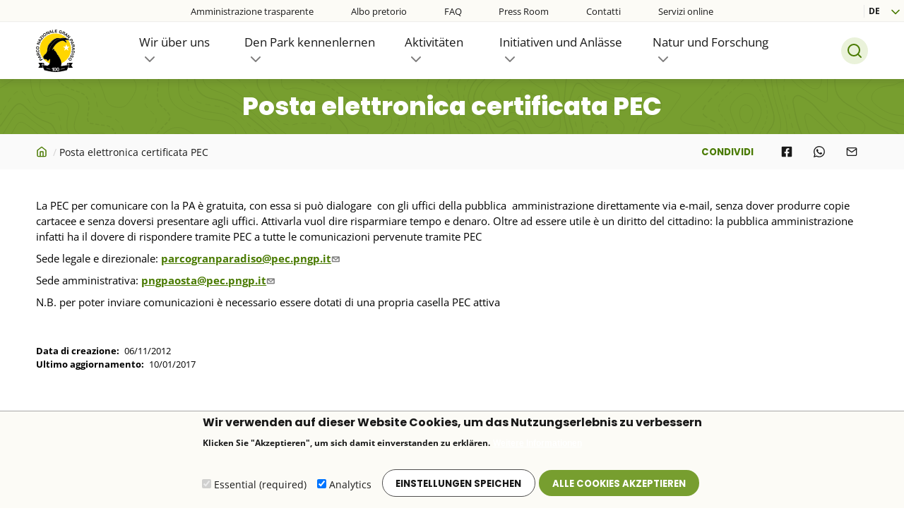

--- FILE ---
content_type: text/html; charset=UTF-8
request_url: https://www.pngp.it/de/ente-parco/amministrazione-trasparente/organizzazione/telefono-e-posta-elettronica/posta-elettronica
body_size: 17217
content:
<!DOCTYPE html>
<html lang="de" dir="ltr" prefix="content: http://purl.org/rss/1.0/modules/content/  dc: http://purl.org/dc/terms/  foaf: http://xmlns.com/foaf/0.1/  og: http://ogp.me/ns#  rdfs: http://www.w3.org/2000/01/rdf-schema#  schema: http://schema.org/  sioc: http://rdfs.org/sioc/ns#  sioct: http://rdfs.org/sioc/types#  skos: http://www.w3.org/2004/02/skos/core#  xsd: http://www.w3.org/2001/XMLSchema# ">
  <head>
    <meta charset="utf-8" />
<meta name="description" content="La PEC per comunicare con la PA è gratuita, con essa si può dialogare  con gli uffici della pubblica  amministrazione direttamente via e-mail, senza dover produrre copie cartacee e senza doversi presentare agli uffici. Attivarla vuol dire risparmiare tempo e denaro. Oltre ad essere utile è un diritto del cittadino: la pubblica amministrazione infatti ha il dovere di rispondere tramite PEC a tutte le comunicazioni pervenute tramite PEC Sede legale e direzionale: parcogranparadiso@pec.pngp.it" />
<link rel="canonical" href="https://www.pngp.it/ente-parco/amministrazione-trasparente/organizzazione/telefono-e-posta-elettronica/posta-elettronica" />
<meta property="og:url" content="https://www.pngp.it/ente-parco/amministrazione-trasparente/organizzazione/telefono-e-posta-elettronica/posta-elettronica" />
<meta property="og:title" content="Posta elettronica certificata PEC" />
<meta property="og:description" content="La PEC per comunicare con la PA è gratuita, con essa si può dialogare  con gli uffici della pubblica  amministrazione direttamente via e-mail, senza dover produrre copie cartacee e senza doversi presentare agli uffici. Attivarla vuol dire risparmiare tempo e denaro. Oltre ad essere utile è un diritto del cittadino: la pubblica amministrazione infatti ha il dovere di rispondere tramite PEC a tutte le comunicazioni pervenute tramite PEC Sede legale e direzionale: parcogranparadiso@pec.pngp.it" />
<meta property="og:updated_time" content="2017-01-10T15:24:51+01:00" />
<meta name="MobileOptimized" content="width" />
<meta name="HandheldFriendly" content="true" />
<meta name="viewport" content="width=device-width, initial-scale=1.0" />
<link rel="icon" href="/themes/custom/pngp/favicon.ico" type="image/vnd.microsoft.icon" />
<link rel="alternate" hreflang="und" href="https://www.pngp.it/ente-parco/amministrazione-trasparente/organizzazione/telefono-e-posta-elettronica/posta-elettronica" />

    <title>Posta elettronica certificata PEC | Parco Nazionale Gran Paradiso</title>
    <link rel="stylesheet" media="all" href="/sites/default/files/css/css_gmsfme2KlEG2XG_exzVzXqcEzjpbqnwybCzpAGlkpao.css" />
<link rel="stylesheet" media="all" href="/sites/default/files/css/css_D6uw4FQ2JiqAIvjF3vrTAwRJi-b8tCRuKlEIRt2x1Ts.css" />

    
      <!-- Matomo Code -->
      <script type="text/javascript">
        var _paq = window._paq = window._paq || [];
        /* tracker methods like "setCustomDimension" should be called before "trackPageView" */
        _paq.push(['trackPageView']);
        _paq.push(['enableLinkTracking']);
        (function() {
          var u="https://ingestion.webanalytics.italia.it/";
          _paq.push(['setTrackerUrl', u+'matomo.php']);
          _paq.push(['setSiteId', 'E1e0GQKp6l']);
          var d=document, g=d.createElement('script'), s=d.getElementsByTagName('script')[0];
          g.type='text/javascript'; g.async=true; g.src=u+'matomo.js';
          s.parentNode.insertBefore(g,s);
        })();
      </script>
      <!-- End Matomo Code -->
      </head>
  <body class="node-4600 path-node page-node-type-page">
        <a href="#main-content" id="skip-link" class="visually-hidden focusable skip-link">
      Direkt zum Inhalt
    </a>
    
      <div class="dialog-off-canvas-main-canvas" data-off-canvas-main-canvas>
    <div class="layout-container">

  <div class="desktop">
    <div class="top">  <div class="region region-top">
    <nav role="navigation" aria-labelledby="block-topmenu-menu" id="block-topmenu" class="block block-menu navigation menu--menu-top-menu">
            
  <h2 class="visually-hidden" id="block-topmenu-menu">Top menu</h2>
  

        
              <ul block="topmenu" class="menu">
                    <li class="menu-level-1 menu-item">
                        <a href="/de/node/5625" data-drupal-link-system-path="node/5625"><span>Amministrazione trasparente</span></a>
              </li>
                <li class="menu-level-1 menu-item">
                        <a href="/de/ente-parco/urp-ufficio-relazioni-con-il-pubblico" data-drupal-link-system-path="node/260"><span>Albo pretorio</span></a>
              </li>
                <li class="menu-level-1 menu-item">
                        <a href="/de/node/553" data-drupal-link-system-path="node/553"><span>FAQ</span></a>
              </li>
                <li class="menu-level-1 menu-item">
                        <a href="/de/wir-%C3%BCber-uns/pressestelle" data-drupal-link-system-path="node/180"><span>Press Room</span></a>
              </li>
                <li class="menu-level-1 menu-item">
                        <a href="/de/kontakte" data-drupal-link-system-path="node/2909"><span>Contatti</span></a>
              </li>
                <li class="menu-level-1 menu-item">
                        <a href="/de/ente-parco/ufficio-relazioni-con-il-pubblico/modulistica" data-drupal-link-system-path="node/93"><span>Servizi online</span></a>
              </li>
        </ul>
  


  </nav>
<div id="block-dropdownlanguagecontent" class="block block-dropdown-language block-dropdown-languagelanguage-content">
  
    
        <div class="dropbutton-wrapper"><div class="dropbutton-widget"><ul class="dropdown-language-item dropbutton"><li class="de"><span class="language-link active-language">DE</span></li><li class="it"><a href="/ente-parco/amministrazione-trasparente/organizzazione/telefono-e-posta-elettronica/posta-elettronica" class="language-link" hreflang="it">IT</a></li><li class="en"><a href="/en/ente-parco/amministrazione-trasparente/organizzazione/telefono-e-posta-elettronica/posta-elettronica" class="language-link" hreflang="en">EN</a></li><li class="fr"><a href="/fr/ente-parco/amministrazione-trasparente/organizzazione/telefono-e-posta-elettronica/posta-elettronica" class="language-link" hreflang="fr">FR</a></li></ul></div></div>
  </div>

  </div>
</div>
    <header role="banner">
      <div>
        <div class="tools"></div>
        <div class="content">
          
                        <div class="region region-navigation">
      <div id="block-pngp-branding" class="block block-system block-system-branding-block">
  
    
        <a href="/de" rel="home" class="site-logo">
      <img src="/themes/custom/pngp/logo.svg" alt="Startseite" />
    </a>
      </div>
<div id="block-primarylinksde-4" class="block block-tb-megamenu block-tb-megamenu-menu-blockmenu-primary-links-de">
  
    
      <style type="text/css">
  .tbm.animate .tbm-item > .tbm-submenu, .tbm.animate.slide .tbm-item > .tbm-submenu > div {
    transition-delay: 200ms;  -webkit-transition-delay: 200ms;  -ms-transition-delay: 200ms;  -o-transition-delay: 200ms;  transition-duration: 400ms;  -webkit-transition-duration: 400ms;  -ms-transition-duration: 400ms;  -o-transition-duration: 400ms;
  }
</style>
<nav  class="tbm tbm-menu-primary-links-de tbm-no-arrows animate fading" id="tbm-menu-primary-links-de" data-breakpoint="1200" data-duration="400" data-delay="200" aria-label="menu-primary-links-de navigation">
      <button class="tbm-button" type="button">
      <span class="tbm-button-container">
        <span></span>
        <span></span>
        <span></span>
        <span></span>
      </span>
    </button>
    <div class="tbm-collapse ">
    <ul  class="tbm-nav level-0 items-5" role="list" >
        <li  class="tbm-item level-1 tbm-item--has-dropdown" aria-level="1" >
      <div class="tbm-link-container">
            <a href="/de/wir-%C3%BCber-uns"  class="tbm-link level-1 tbm-toggle" aria-expanded="false">
                Wir über uns
          </a>
                <button class="tbm-submenu-toggle"><span class="visually-hidden">Toggle submenu</span></button>
          </div>
    <div  class="tbm-submenu tbm-item-child" role="list">
      <div  class="tbm-row">
      <div  class="tbm-column span12">
  <div class="tbm-column-inner">
               <ul  class="tbm-subnav level-1 items-8" role="list">
        <li  class="tbm-item level-2" aria-level="2" >
      <div class="tbm-link-container">
            <a href="/de/wir-%C3%BCber-uns/institutionsorgane"  class="tbm-link level-2">
                Institutionsorgane
          </a>
            </div>
    
</li>

        <li  class="tbm-item level-2" aria-level="2" >
      <div class="tbm-link-container">
            <a href="/de/wir-%C3%BCber-uns/b%C3%BCros-und-kontakte"  class="tbm-link level-2">
                Niederlassungen
          </a>
            </div>
    
</li>

        <li  class="tbm-item level-2" aria-level="2" >
      <div class="tbm-link-container">
            <a href="/de/wir-%C3%BCber-uns/parkw%C3%A4chterdienst-0"  class="tbm-link level-2">
                Parkwächterdienst
          </a>
            </div>
    
</li>

        <li  class="tbm-item level-2" aria-level="2" >
      <div class="tbm-link-container">
            <a href="/de/wir-%C3%BCber-uns/pressestelle"  class="tbm-link level-2">
                Pressestelle
          </a>
            </div>
    
</li>

        <li  class="tbm-item level-2" aria-level="2" >
      <div class="tbm-link-container">
            <a href="/de/node/196"  class="tbm-link level-2">
                Anerkennungen
          </a>
            </div>
    
</li>

        <li  class="tbm-item level-2" aria-level="2" >
      <div class="tbm-link-container">
            <a href="/de/wir-%C3%BCber-uns/umweltzertifizierung"  class="tbm-link level-2">
                Umweltzertifizierung
          </a>
            </div>
    
</li>

        <li  class="tbm-item level-2" aria-level="2" >
      <div class="tbm-link-container">
            <a href="/de/initiativen-und-anl%C3%A4sse/partnerschaften"  class="tbm-link level-2">
                Partnerschaften
          </a>
            </div>
    
</li>

        <li  class="tbm-item level-2" aria-level="2" >
      <div class="tbm-link-container">
            <a href="/de/im-park-leben"  class="tbm-link level-2">
                Im Park leben
          </a>
            </div>
    
</li>

  </ul>

      </div>
</div>

  </div>

  </div>

</li>

        <li  class="tbm-item level-1 tbm-item--has-dropdown" aria-level="1" >
      <div class="tbm-link-container">
            <a href="/de/besuchen"  class="tbm-link level-1 tbm-toggle" aria-expanded="false">
                Den Park kennenlernen
          </a>
                <button class="tbm-submenu-toggle"><span class="visually-hidden">Toggle submenu</span></button>
          </div>
    <div  class="tbm-submenu tbm-item-child" role="list">
      <div  class="tbm-row">
      <div  class="tbm-column span12">
  <div class="tbm-column-inner">
               <ul  class="tbm-subnav level-1 items-10" role="list">
        <li  class="tbm-item level-2" aria-level="2" >
      <div class="tbm-link-container">
            <a href="/de/besuchen/anreise"  class="tbm-link level-2">
                Anreise
          </a>
            </div>
    
</li>

        <li  class="tbm-item level-2" aria-level="2" >
      <div class="tbm-link-container">
            <a href="/de/besuchen/touristensekretariate-und-auskunftstellen"  class="tbm-link level-2">
                Touristensekretariate und Auskunftstellen
          </a>
            </div>
    
</li>

        <li  class="tbm-item level-2" aria-level="2" >
      <div class="tbm-link-container">
            <a href="/de/besuchen/verhaltensregeln"  class="tbm-link level-2">
                Verhaltensregeln
          </a>
            </div>
    
</li>

        <li  class="tbm-item level-2" aria-level="2" >
      <div class="tbm-link-container">
            <a href="/de/natur-und-forschung/tierwelt"  class="tbm-link level-2">
                Tierwelt
          </a>
            </div>
    
</li>

        <li  class="tbm-item level-2" aria-level="2" >
      <div class="tbm-link-container">
            <a href="/de/natur-und-forschung/parklandschaften-und-pflanzenwelt"  class="tbm-link level-2">
                Parklandschaften und Pflanzenwelt
          </a>
            </div>
    
</li>

        <li  class="tbm-item level-2" aria-level="2" >
      <div class="tbm-link-container">
            <a href="/de/besuchen/t%C3%A4ler-und-gemeinden"  class="tbm-link level-2">
                Täler und Gemeinden
          </a>
            </div>
    
</li>

        <li  class="tbm-item level-2" aria-level="2" >
      <div class="tbm-link-container">
            <a href="/de/besuchen/geschichte"  class="tbm-link level-2">
                Geschichte
          </a>
            </div>
    
</li>

        <li  class="tbm-item level-2" aria-level="2" >
      <div class="tbm-link-container">
            <a href="/de/besuchen/einf%C3%BChrung-von-hunden-den-park"  class="tbm-link level-2">
                Einführung von Hunden in den Park
          </a>
            </div>
    
</li>

        <li  class="tbm-item level-2" aria-level="2" >
      <div class="tbm-link-container">
            <a href="/de/besuchen/n%C3%BCtzliche-informationen"  class="tbm-link level-2">
                Nützliche Informationen
          </a>
            </div>
    
</li>

        <li  class="tbm-item level-2" aria-level="2" >
      <div class="tbm-link-container">
            <a href="/de/natur-und-forschung/meteo-0"  class="tbm-link level-2">
                Meteo
          </a>
            </div>
    
</li>

  </ul>

      </div>
</div>

  </div>

  </div>

</li>

        <li  class="tbm-item level-1 tbm-item--has-dropdown" aria-level="1" >
      <div class="tbm-link-container">
            <a href="/de/aktivitaten"  class="tbm-link level-1 tbm-toggle" aria-expanded="false">
                Aktivitäten
          </a>
                <button class="tbm-submenu-toggle"><span class="visually-hidden">Toggle submenu</span></button>
          </div>
    <div  class="tbm-submenu tbm-item-child" role="list">
      <div  class="tbm-row">
      <div  class="tbm-column span12">
  <div class="tbm-column-inner">
               <ul  class="tbm-subnav level-1 items-7" role="list">
        <li  class="tbm-item level-2" aria-level="2" >
      <div class="tbm-link-container">
            <a href="/de/besuchen/wandern"  class="tbm-link level-2">
                Wandern
          </a>
            </div>
    
</li>

        <li  class="tbm-item level-2" aria-level="2" >
      <div class="tbm-link-container">
            <a href="/de/besuchen/besucherzentren"  class="tbm-link level-2">
                Besucherzentren
          </a>
            </div>
    
</li>

        <li  class="tbm-item level-2" aria-level="2" >
      <div class="tbm-link-container">
            <a href="/de/besuchen/botanischer-alpengarten-paradisia"  class="tbm-link level-2">
                Botanischer Alpengarten Paradisia
          </a>
            </div>
    
</li>

        <li  class="tbm-item level-2" aria-level="2" >
      <div class="tbm-link-container">
            <a href="/de/initiativen-und-anl%C3%A4sse/im-park-klettern"  class="tbm-link level-2">
                Im Park Klettern
          </a>
            </div>
    
</li>

        <li  class="tbm-item level-2" aria-level="2" >
      <div class="tbm-link-container">
            <a href="/de/initiativen/skifahren-im-paradiso"  class="tbm-link level-2">
                Skifahren im Paradiso
          </a>
            </div>
    
</li>

        <li  class="tbm-item level-2" aria-level="2" >
      <div class="tbm-link-container">
            <a href="/de/natur-und-forschung/umwelterziehung"  class="tbm-link level-2">
                Umwelterziehung
          </a>
            </div>
    
</li>

        <li  class="tbm-item level-2" aria-level="2" >
      <div class="tbm-link-container">
            <a href="/de/node/224"  class="tbm-link level-2">
                Freiwilliger Hilfsdienst und Praktika
          </a>
            </div>
    
</li>

  </ul>

      </div>
</div>

  </div>

  </div>

</li>

        <li  class="tbm-item level-1 tbm-item--has-dropdown" aria-level="1" >
      <div class="tbm-link-container">
            <a href="/de/initiativen"  class="tbm-link level-1 tbm-toggle" aria-expanded="false">
                Initiativen und Anlässe
          </a>
                <button class="tbm-submenu-toggle"><span class="visually-hidden">Toggle submenu</span></button>
          </div>
    <div  class="tbm-submenu tbm-item-child" role="list">
      <div  class="tbm-row">
      <div  class="tbm-column span12">
  <div class="tbm-column-inner">
               <ul  class="tbm-subnav level-1 items-2" role="list">
        <li  class="tbm-item level-2" aria-level="2" >
      <div class="tbm-link-container">
            <a href="/de/parkinitiativen"  class="tbm-link level-2">
                Zu Fuß auf den Wolken
          </a>
            </div>
    
</li>

        <li  class="tbm-item level-2" aria-level="2" >
      <div class="tbm-link-container">
            <a href="/de/g%C3%BCtezeichen-gran-paradiso"  class="tbm-link level-2">
                Gütezeichen
          </a>
            </div>
    
</li>

  </ul>

      </div>
</div>

  </div>

  </div>

</li>

        <li  class="tbm-item level-1 tbm-item--has-dropdown" aria-level="1" >
      <div class="tbm-link-container">
            <a href="/de/natur-und-forschung"  class="tbm-link level-1 tbm-toggle" aria-expanded="false">
                Natur und Forschung
          </a>
                <button class="tbm-submenu-toggle"><span class="visually-hidden">Toggle submenu</span></button>
          </div>
    <div  class="tbm-submenu tbm-item-child" role="list">
      <div  class="tbm-row">
      <div  class="tbm-column span12">
  <div class="tbm-column-inner">
               <ul  class="tbm-subnav level-1 items-1" role="list">
        <li  class="tbm-item level-2" aria-level="2" >
      <div class="tbm-link-container">
            <a href="/de/natur-und-forschung/bewahrung-und-forschung"  class="tbm-link level-2">
                Bewahrung und Forschung
          </a>
            </div>
    
</li>

  </ul>

      </div>
</div>

  </div>

  </div>

</li>

  </ul>

      </div>
  </nav>

<script>
if (window.matchMedia("(max-width: 1200px)").matches) {
  document.getElementById("tbm-menu-primary-links-de").classList.add('tbm--mobile')
}
</script>
  </div>
<div class="views-exposed-form bef-exposed-form block block-views block-views-exposed-filter-blocksearch-page-1" data-drupal-selector="views-exposed-form-search-page-1" id="block-formespostosearchpage-1">
  
    
      <form block="formespostosearchpage_1" action="/de/search" method="get" id="views-exposed-form-search-page-1" accept-charset="UTF-8">
  <div class="form--inline clearfix">
  <div class="js-form-item form-item js-form-type-search-api-autocomplete form-type-search-api-autocomplete js-form-item-search-api-fulltext form-item-search-api-fulltext">
      <label for="edit-search-api-fulltext">Cerca</label>
        <input data-drupal-selector="edit-search-api-fulltext" type="text" id="edit-search-api-fulltext" name="search_api_fulltext" value="" size="30" maxlength="128" placeholder="Cerca" class="form-text" />

        </div>
<div data-drupal-selector="edit-actions" class="form-actions js-form-wrapper form-wrapper" id="edit-actions"><input data-drupal-selector="edit-submit-search" type="submit" id="edit-submit-search" value="Apply" class="button js-form-submit form-submit" />
</div>

</div>

</form>

  </div>

    <div class="search-button-box">
      <button class="search-toggle">Search</button>
    </div>
  </div>

                            </div>
      </div>
    </header>
  </div>

  <div class="mobile">
          <div class="header-mobile">
        <button class="search-toggle"></button>
          <div class="region region-headermobile">
    <div id="block-brandingdelsito-2" class="block block-system block-system-branding-block">
  
    
        <a href="/de" rel="home" class="site-logo">
      <img src="/themes/custom/pngp/logo.svg" alt="Startseite" />
    </a>
      </div>
<div class="views-exposed-form bef-exposed-form block block-views block-views-exposed-filter-blocksearch-page-1" data-drupal-selector="views-exposed-form-search-page-1" id="block-formespostosearchpage-1-3">
  
    
      <form block="formespostosearchpage_1_3" action="/de/search" method="get" id="views-exposed-form-search-page-1" accept-charset="UTF-8">
  <div class="form--inline clearfix">
  <div class="js-form-item form-item js-form-type-search-api-autocomplete form-type-search-api-autocomplete js-form-item-search-api-fulltext form-item-search-api-fulltext">
      <label for="edit-search-api-fulltext--2">Cerca</label>
        <input data-drupal-selector="edit-search-api-fulltext" type="text" id="edit-search-api-fulltext--2" name="search_api_fulltext" value="" size="30" maxlength="128" placeholder="Cerca" class="form-text" />

        </div>
<div data-drupal-selector="edit-actions" class="form-actions js-form-wrapper form-wrapper" id="edit-actions--2"><input data-drupal-selector="edit-submit-search-2" type="submit" id="edit-submit-search--2" value="Apply" class="button js-form-submit form-submit" />
</div>

</div>

</form>

  </div>

  </div>

        <div id="menu-toggle"></div>
      </div>
    
            <div class="region region-navmobile">
    <div class="content-inner">
      <div id="block-dropdownlanguagecontent-2" class="block block-dropdown-language block-dropdown-languagelanguage-content">
  
    
        <div class="dropbutton-wrapper"><div class="dropbutton-widget"><ul class="dropdown-language-item dropbutton"><li class="de"><span class="language-link active-language">DE</span></li><li class="it"><a href="/ente-parco/amministrazione-trasparente/organizzazione/telefono-e-posta-elettronica/posta-elettronica" class="language-link" hreflang="it">IT</a></li><li class="en"><a href="/en/ente-parco/amministrazione-trasparente/organizzazione/telefono-e-posta-elettronica/posta-elettronica" class="language-link" hreflang="en">EN</a></li><li class="fr"><a href="/fr/ente-parco/amministrazione-trasparente/organizzazione/telefono-e-posta-elettronica/posta-elettronica" class="language-link" hreflang="fr">FR</a></li></ul></div></div>
  </div>
<nav role="navigation" aria-labelledby="block-primarylinksde-3-menu" id="block-primarylinksde-3" class="block block-menu navigation menu--menu-primary-links-de">
            
  <h2 class="visually-hidden" id="block-primarylinksde-3-menu">Primary links de</h2>
  

        
        <ul block="primarylinksde_3" class="menu">
                  <li class="menu-level-1 menu-item menu-item--expanded">
                                  <div class="section-title"> Wir über uns </div>
                      <div class="wrapper">
              <div class="menu-back"> Indietro</div>
              <div class="section-link"><a href="/de/wir-%C3%BCber-uns" data-drupal-link-system-path="node/4"><span>Wir über uns</span></a></div>
                        <ul class="menu">
                    <li class="menu-level-2 menu-item menu-item--collapsed">
                                  <a href="/de/wir-%C3%BCber-uns/institutionsorgane" data-drupal-link-system-path="node/78"><span>Institutionsorgane</span></a>
                        </li>
                <li class="menu-level-2 menu-item menu-item--collapsed">
                                  <a href="/de/wir-%C3%BCber-uns/b%C3%BCros-und-kontakte" data-drupal-link-system-path="node/83"><span>Niederlassungen</span></a>
                        </li>
                <li class="menu-level-2 menu-item menu-item--collapsed">
                                  <a href="/de/wir-%C3%BCber-uns/parkw%C3%A4chterdienst-0" data-drupal-link-system-path="node/98"><span>Parkwächterdienst</span></a>
                        </li>
                <li class="menu-level-2 menu-item">
                                  <a href="/de/wir-%C3%BCber-uns/pressestelle" data-drupal-link-system-path="node/180"><span>Pressestelle</span></a>
                        </li>
                <li class="menu-level-2 menu-item">
                                  <a href="/de/node/196" data-drupal-link-system-path="node/196"><span>Anerkennungen</span></a>
                        </li>
                <li class="menu-level-2 menu-item">
                                  <a href="/de/wir-%C3%BCber-uns/umweltzertifizierung" data-drupal-link-system-path="node/1466"><span>Umweltzertifizierung</span></a>
                        </li>
                <li class="menu-level-2 menu-item menu-item--collapsed">
                                  <a href="/de/initiativen-und-anl%C3%A4sse/partnerschaften" data-drupal-link-system-path="node/129"><span>Partnerschaften</span></a>
                        </li>
                <li class="menu-level-2 menu-item menu-item--collapsed">
                                  <a href="/de/im-park-leben" data-drupal-link-system-path="node/60"><span>Im Park leben</span></a>
                        </li>
      </ul>
    
            </div>
                        </li>
                <li class="menu-level-1 menu-item menu-item--expanded">
                                  <div class="section-title"> Den Park kennenlernen </div>
                      <div class="wrapper">
              <div class="menu-back"> Indietro</div>
              <div class="section-link"><a href="/de/besuchen" data-drupal-link-system-path="node/7"><span>Den Park kennenlernen</span></a></div>
                        <ul class="menu">
                    <li class="menu-level-2 menu-item">
                                  <a href="/de/besuchen/anreise" data-drupal-link-system-path="node/195"><span>Anreise</span></a>
                        </li>
                <li class="menu-level-2 menu-item">
                                  <a href="/de/besuchen/touristensekretariate-und-auskunftstellen" data-drupal-link-system-path="node/660"><span>Touristensekretariate und Auskunftstellen</span></a>
                        </li>
                <li class="menu-level-2 menu-item">
                                  <a href="/de/besuchen/verhaltensregeln" data-drupal-link-system-path="node/194"><span>Verhaltensregeln</span></a>
                        </li>
                <li class="menu-level-2 menu-item menu-item--collapsed">
                                  <a href="/de/natur-und-forschung/tierwelt" data-drupal-link-system-path="node/104"><span>Tierwelt</span></a>
                        </li>
                <li class="menu-level-2 menu-item menu-item--collapsed">
                                  <a href="/de/natur-und-forschung/parklandschaften-und-pflanzenwelt" data-drupal-link-system-path="node/85"><span>Parklandschaften und Pflanzenwelt</span></a>
                        </li>
                <li class="menu-level-2 menu-item menu-item--collapsed">
                                  <a href="/de/besuchen/t%C3%A4ler-und-gemeinden" data-drupal-link-system-path="node/135"><span>Täler und Gemeinden</span></a>
                        </li>
                <li class="menu-level-2 menu-item">
                                  <a href="/de/besuchen/geschichte" data-drupal-link-system-path="node/14927"><span>Geschichte</span></a>
                        </li>
                <li class="menu-level-2 menu-item">
                                  <a href="/de/besuchen/einf%C3%BChrung-von-hunden-den-park" data-drupal-link-system-path="node/8571"><span>Einführung von Hunden in den Park</span></a>
                        </li>
                <li class="menu-level-2 menu-item">
                                  <a href="/de/besuchen/n%C3%BCtzliche-informationen" data-drupal-link-system-path="node/206"><span>Nützliche Informationen</span></a>
                        </li>
                <li class="menu-level-2 menu-item">
                                  <a href="/de/natur-und-forschung/meteo-0" data-drupal-link-system-path="node/249"><span>Meteo</span></a>
                        </li>
      </ul>
    
            </div>
                        </li>
                <li class="menu-level-1 menu-item menu-item--expanded">
                                  <div class="section-title"> Aktivitäten </div>
                      <div class="wrapper">
              <div class="menu-back"> Indietro</div>
              <div class="section-link"><a href="/de/aktivitaten" data-drupal-link-system-path="node/1"><span>Aktivitäten</span></a></div>
                        <ul class="menu">
                    <li class="menu-level-2 menu-item menu-item--collapsed">
                                  <a href="/de/besuchen/wandern" data-drupal-link-system-path="node/500021"><span>Wandern</span></a>
                        </li>
                <li class="menu-level-2 menu-item">
                                  <a href="/de/besuchen/gef%C3%BChrte-wanderungen" data-drupal-link-system-path="node/4643"><span>Geführte Wanderungen</span></a>
                        </li>
                <li class="menu-level-2 menu-item menu-item--collapsed">
                                  <a href="/de/besuchen/besucherzentren" data-drupal-link-system-path="node/662"><span>Besucherzentren</span></a>
                        </li>
                <li class="menu-level-2 menu-item">
                                  <a href="/de/besuchen/botanischer-alpengarten-paradisia" data-drupal-link-system-path="node/94"><span>Botanischer Alpengarten Paradisia</span></a>
                        </li>
                <li class="menu-level-2 menu-item menu-item--collapsed">
                                  <a href="/de/initiativen-und-anl%C3%A4sse/im-park-klettern" data-drupal-link-system-path="node/7603"><span>Im Park Klettern</span></a>
                        </li>
                <li class="menu-level-2 menu-item">
                                  <a href="/de/initiativen/skifahren-im-paradiso" data-drupal-link-system-path="node/1413"><span>Skifahren im Paradiso</span></a>
                        </li>
                <li class="menu-level-2 menu-item menu-item--collapsed">
                                  <a href="/de/natur-und-forschung/umwelterziehung" data-drupal-link-system-path="node/156"><span>Umwelterziehung</span></a>
                        </li>
                <li class="menu-level-2 menu-item menu-item--collapsed">
                                  <a href="/de/node/224" data-drupal-link-system-path="node/224"><span>Freiwilliger Hilfsdienst und Praktika</span></a>
                        </li>
      </ul>
    
            </div>
                        </li>
                <li class="menu-level-1 menu-item menu-item--expanded">
                                  <div class="section-title"> Initiativen und Anlässe </div>
                      <div class="wrapper">
              <div class="menu-back"> Indietro</div>
              <div class="section-link"><a href="/de/initiativen" data-drupal-link-system-path="node/57"><span>Initiativen und Anlässe</span></a></div>
                        <ul class="menu">
                    <li class="menu-level-2 menu-item">
                                  <a href="/de/g%C3%BCtezeichen-gran-paradiso" data-drupal-link-system-path="node/1367"><span>Gütezeichen</span></a>
                        </li>
      </ul>
    
            </div>
                        </li>
                <li class="menu-level-1 menu-item menu-item--expanded">
                                  <div class="section-title"> Natur und Forschung </div>
                      <div class="wrapper">
              <div class="menu-back"> Indietro</div>
              <div class="section-link"><a href="/de/natur-und-forschung" data-drupal-link-system-path="node/59"><span>Natur und Forschung</span></a></div>
                        <ul class="menu">
                    <li class="menu-level-2 menu-item menu-item--collapsed">
                                  <a href="/de/natur-und-forschung/bewahrung-und-forschung" data-drupal-link-system-path="node/154"><span>Bewahrung und Forschung</span></a>
                        </li>
      </ul>
    
            </div>
                        </li>
      </ul>
    

  </nav>
<nav role="navigation" aria-labelledby="block-topmenu-2-menu" id="block-topmenu-2" class="block block-menu navigation menu--menu-top-menu">
            
  <h2 class="visually-hidden" id="block-topmenu-2-menu">Top menu</h2>
  

        
              <ul block="topmenu_2" class="menu">
                    <li class="menu-level-1 menu-item">
                        <a href="/de/node/5625" data-drupal-link-system-path="node/5625"><span>Amministrazione trasparente</span></a>
              </li>
                <li class="menu-level-1 menu-item">
                        <a href="/de/ente-parco/urp-ufficio-relazioni-con-il-pubblico" data-drupal-link-system-path="node/260"><span>Albo pretorio</span></a>
              </li>
                <li class="menu-level-1 menu-item">
                        <a href="/de/node/553" data-drupal-link-system-path="node/553"><span>FAQ</span></a>
              </li>
                <li class="menu-level-1 menu-item">
                        <a href="/de/wir-%C3%BCber-uns/pressestelle" data-drupal-link-system-path="node/180"><span>Press Room</span></a>
              </li>
                <li class="menu-level-1 menu-item">
                        <a href="/de/kontakte" data-drupal-link-system-path="node/2909"><span>Contatti</span></a>
              </li>
                <li class="menu-level-1 menu-item">
                        <a href="/de/ente-parco/ufficio-relazioni-con-il-pubblico/modulistica" data-drupal-link-system-path="node/93"><span>Servizi online</span></a>
              </li>
        </ul>
  


  </nav>
<nav role="navigation" aria-labelledby="block-sociallinks-2-menu" id="block-sociallinks-2" class="block block-menu navigation menu--menu-social-links">
      
  <h2 id="block-sociallinks-2-menu">Segui il Pngp</h2>
  

        
              <ul block="sociallinks_2" class="menu">
                    <li class="menu-level-1 menu-item">
                        <a href="https://www.facebook.com/GranParadisoPark" class="facebook" target="_blank"><span>Facebook Pngp</span></a>
              </li>
                <li class="menu-level-1 menu-item">
                        <a href="https://www.instagram.com/granparadisopark/" class="instagram" target="_blank"><span>Instagram Pngp</span></a>
              </li>
                <li class="menu-level-1 menu-item">
                        <a href="https://twitter.com/pngranparadiso" class="twitter" target="_blank"><span>Twitter Pngp</span></a>
              </li>
                <li class="menu-level-1 menu-item">
                        <a href="https://vimeo.com/parcogranparadiso" class="vimeo" target="_blank"><span>Vimeo Pngp</span></a>
              </li>
                <li class="menu-level-1 menu-item">
                        <a href="https://www.youtube.com/user/PNGP1922" class="youtube" target="_blank"><span>YouTube Pngp</span></a>
              </li>
        </ul>
  


  </nav>

      <div id="menu-toggle-close"></div>
    </div>
  </div>

      </div>

        <div class="region region-highlighted">
    <div data-drupal-messages-fallback class="hidden"></div>

  </div>

  
  
        <div class="region region-hero">
    <div id="block-heropageblock" class="block block-pngp-global block-pngp-hero-block">
  
    
      
  </div>
<div class="hide block block-pngp-global block-pngp-photo-credits-block" id="block-photocreditsblock">
  
    
      
  </div>
<div id="block-fulltitleblock" class="block block-pngp-global block-pngp-full-title-block">
  
    
      <h1><span property="dc:title" class="view-mode--custom field field--name-title field--type-string field--label-hidden">Posta elettronica certificata PEC</span>
</h1>
  </div>

  </div>

  
  <div class="desktop">
    
      </div>
  <div class="mobile">
      </div>
  

        <div class="region region-breadcrumbs">
    <div class="content-inner">
      <div id="block-pngp-breadcrumbs" class="block block-system block-system-breadcrumb-block">
  
    
        <nav class="breadcrumb" role="navigation" aria-labelledby="system-breadcrumb">
    <h2 id="system-breadcrumb" class="visually-hidden">Pfadnavigation</h2>
    <ol>
          <li>
                  <a href="/de">Startseite</a>
              </li>
          <li>
                  Posta elettronica certificata PEC
              </li>
        </ol>
  </nav>

  </div>
<div id="block-bettersocialsharingbuttons" class="block block-better-social-sharing-buttons block-social-sharing-buttons-block">
  
      <h2>Condividi</h2>
    
      <div style="display: none"><svg aria-hidden="true" style="position: absolute; width: 0; height: 0; overflow: hidden;" version="1.1" xmlns="http://www.w3.org/2000/svg" xmlns:xlink="http://www.w3.org/1999/xlink">
  <defs>
    <symbol id="copy" viewBox="0 0 64 64">
      <path d="M44.697 36.069l6.337-6.337c4.623-4.622 4.623-12.143 0-16.765-4.622-4.623-12.143-4.623-16.765 0l-9.145 9.145c-4.622 4.622-4.622 12.143 0 16.765 0.683 0.683 1.43 1.262 2.22 1.743l4.895-4.896c-0.933-0.223-1.817-0.694-2.543-1.419-2.101-2.101-2.101-5.52 0-7.62l9.145-9.145c2.101-2.101 5.52-2.101 7.62 0s2.101 5.52 0 7.62l-2.687 2.687c1.107 2.605 1.413 5.471 0.922 8.223z"></path>
      <path d="M19.303 27.931l-6.337 6.337c-4.623 4.622-4.623 12.143 0 16.765 4.622 4.623 12.143 4.623 16.765 0l9.144-9.145c4.623-4.622 4.622-12.143 0-16.765-0.682-0.683-1.429-1.262-2.22-1.743l-4.895 4.896c0.932 0.224 1.816 0.693 2.543 1.419 2.101 2.101 2.101 5.519 0 7.621l-9.145 9.145c-2.101 2.101-5.52 2.101-7.62 0s-2.101-5.52 0-7.62l2.687-2.687c-1.108-2.605-1.413-5.471-0.922-8.223z"></path>
    </symbol>
    <symbol id="email" viewBox="0 0 64 64">
      <path d="M32 35.077l18.462-16h-36.924zM27.013 33.307l4.987 4.091 4.909-4.093 13.553 11.617h-36.924zM12.307 43.693v-23.386l13.539 11.693zM51.693 43.693v-23.386l-13.539 11.693z"></path>
    </symbol>
    <symbol id="evernote" viewBox="0 0 64 64">
      <path d="M47.093 19.16c-0.296-1.572-1.239-2.346-2.090-2.651-0.919-0.329-2.783-0.671-5.125-0.944-1.884-0.221-4.099-0.202-5.437-0.162-0.161-1.090-0.932-2.087-1.794-2.431-2.299-0.917-5.853-0.696-6.765-0.443-0.724 0.201-1.527 0.613-1.974 1.247-0.3 0.424-0.493 0.967-0.494 1.725 0 0.429 0.012 1.441 0.023 2.339 0.011 0.901 0.023 1.708 0.023 1.713-0 0.802-0.656 1.455-1.469 1.456h-3.728c-0.796 0-1.403 0.133-1.867 0.342s-0.794 0.492-1.044 0.826c-0.498 0.662-0.585 1.481-0.583 2.315 0 0 0.008 0.682 0.173 2.002 0.138 1.021 1.255 8.158 2.317 10.328 0.411 0.845 0.685 1.196 1.494 1.568 1.801 0.764 5.915 1.615 7.843 1.859 1.924 0.244 3.133 0.757 3.852-0.74 0.003-0.004 0.145-0.372 0.339-0.913 0.625-1.878 0.712-3.544 0.712-4.75 0-0.123 0.181-0.128 0.181 0 0 0.851-0.164 3.864 2.131 4.672 0.906 0.319 2.785 0.602 4.695 0.825 1.727 0.197 2.98 0.871 2.98 5.264 0 2.672-0.566 3.039-3.525 3.039-2.399 0-3.313 0.062-3.313-1.828 0-1.527 1.524-1.367 2.653-1.367 0.504 0 0.138-0.372 0.138-1.314 0-0.937 0.591-1.479 0.032-1.493-3.905-0.107-6.201-0.005-6.201 4.837 0 4.396 1.696 5.212 7.238 5.212 4.345 0 5.876-0.141 7.67-5.66 0.355-1.090 1.213-4.415 1.733-9.998 0.328-3.531-0.31-14.186-0.816-16.875v0zM39.52 30.936c-0.537-0.019-1.053 0.015-1.534 0.092 0.135-1.084 0.587-2.416 2.187-2.361 1.771 0.061 2.020 1.721 2.026 2.845-0.747-0.331-1.672-0.541-2.679-0.576v0zM18.088 19.935h3.73c0.213 0 0.386-0.173 0.386-0.383 0-0.002-0.045-3.169-0.045-4.050v-0.011c0-0.723 0.153-1.355 0.42-1.883l0.127-0.237c-0.014 0.002-0.029 0.010-0.043 0.023l-7.243 7.122c-0.014 0.012-0.023 0.027-0.027 0.042 0.15-0.074 0.354-0.174 0.384-0.186 0.631-0.283 1.396-0.437 2.311-0.437v0z"></path>
    </symbol>
    <symbol id="facebook" viewBox="0 0 64 64">
      <path d="M27.397 53.72v-19.723h-6.647v-8.052h6.647v-6.762c0-4.918 3.987-8.904 8.904-8.904h6.949v7.24h-4.972c-1.563 0-2.829 1.267-2.829 2.829v5.597h7.677l-1.061 8.052h-6.616v19.723z"></path>
    </symbol>
    <symbol id="linkedin" viewBox="0 0 64 64">
      <path d="M14.537 25.873h7.435v23.896h-7.434v-23.896zM18.257 13.995c2.375 0 4.305 1.929 4.305 4.306s-1.929 4.307-4.305 4.307c-0.001 0-0.002 0-0.003 0-2.378 0-4.305-1.927-4.305-4.305 0-0.001 0-0.001 0-0.002v0c0-0 0-0.001 0-0.002 0-2.378 1.927-4.305 4.305-4.305 0.001 0 0.002 0 0.004 0h-0zM26.631 25.873h7.119v3.267h0.102c0.99-1.879 3.413-3.86 7.027-3.86 7.52 0 8.909 4.948 8.909 11.384v13.106h-7.425v-11.621c0-2.771-0.048-6.336-3.86-6.336-3.864 0-4.453 3.020-4.453 6.138v11.819h-7.418v-23.896z"></path>
    </symbol>
    <symbol id="messenger" viewBox="0 0 64 64">
      <path d="M32 8.765c-12.703 0-23 9.63-23 21.508 0 6.758 3.332 12.787 8.544 16.73v8.231l7.849-4.354c1.972 0.571 4.238 0.9 6.58 0.9 0.009 0 0.019 0 0.028 0h-0.002c12.703 0 23-9.629 23-21.508s-10.297-21.508-23-21.508zM34.422 37.607l-5.949-6.18-11.456 6.335 12.56-13.328 5.949 6.18 11.455-6.335-12.559 13.329z"></path>
    </symbol>
    <symbol id="pinterest" viewBox="0 0 64 64">
      <path d="M45.873 25.872c0 8.078-4.487 14.11-11.108 14.11-2.222 0-4.313-1.203-5.030-2.568 0 0-1.195 4.745-1.448 5.66-0.89 3.233-3.512 6.47-3.715 6.737-0.142 0.182-0.457 0.125-0.49-0.117-0.058-0.413-0.725-4.495 0.063-7.825 0.395-1.67 2.648-11.218 2.648-11.218s-0.657-1.315-0.657-3.258c0-3.052 1.77-5.329 3.97-5.329 1.872 0 2.778 1.405 2.778 3.090 0 1.884-1.198 4.698-1.818 7.306-0.517 2.185 1.095 3.965 3.25 3.965 3.9 0 6.525-5.010 6.525-10.945 0-4.511-3.037-7.89-8.565-7.89-6.242 0-10.135 4.657-10.135 9.86 0 1.793 0.53 3.058 1.358 4.036 0.38 0.45 0.435 0.632 0.297 1.149-0.102 0.38-0.325 1.29-0.422 1.653-0.135 0.52-0.558 0.708-1.030 0.515-2.875-1.175-4.215-4.325-4.215-7.865 0-5.849 4.933-12.86 14.713-12.86 7.862 0 13.032 5.686 13.032 11.793z"></path>
    </symbol>
    <symbol id="print" viewBox="0 0 64 64">
      <path d="M14 22h38v-12c0-2.2-1.8-4-4-4h-30c-2.2 0-4 1.8-4 4v12zM12 54h-2c-3.4 0-6-2.6-6-6v-18c0-3.4 2.6-6 6-6h46c3.4 0 6 2.6 6 6v18c0 3.4-2.6 6-6 6h-2v-16h-42v16zM14 40h38v16c0 2.2-1.8 4-4 4h-30c-2.2 0-4-1.8-4-4v-16zM50 34c1.2 0 2-0.8 2-2s-0.8-2-2-2-2 0.8-2 2c0 1.2 0.8 2 2 2v0zM18 46v2h30v-2h-30zM18 52v2h30v-2h-30z"></path>
    </symbol>
    <symbol id="reddit" viewBox="0 0 64 64">
      <path d="M29.37 25.258c-0.001-1.233-1.001-2.232-2.233-2.233h-0c-1.233 0.002-2.231 1.001-2.232 2.233v0c0.001 1.232 1 2.231 2.232 2.233h0c1.233-0.001 2.232-1 2.233-2.232v-0zM36.861 23.023c-1.233 0.001-2.233 1.001-2.234 2.234v0c0.001 1.233 1.001 2.232 2.234 2.233h0c1.233-0.001 2.233-1 2.235-2.233v-0c-0.001-1.234-1.001-2.233-2.235-2.235h-0zM36.33 30.723c-0.843 0.842-2.272 1.252-4.33 1.252-2.059 0-3.487-0.41-4.329-1.252-0.112-0.112-0.267-0.182-0.439-0.182-0.343 0-0.62 0.278-0.62 0.62 0 0.171 0.069 0.326 0.182 0.439v0c1.087 1.086 2.801 1.615 5.206 1.615s4.119-0.529 5.207-1.615c0.112-0.112 0.182-0.267 0.182-0.439 0-0.343-0.278-0.62-0.62-0.62-0.171 0-0.326 0.069-0.438 0.181v0z"></path>
      <path d="M48.13 22.825c0-2.023-1.645-3.668-3.667-3.668-0.933 0-1.785 0.352-2.432 0.927-2.488-1.602-5.705-2.54-9.149-2.677l1.89-5.977 5.142 1.21c0.012 1.66 1.359 3.002 3.020 3.004h0c1.669-0.002 3.021-1.354 3.023-3.022v-0c-0.002-1.669-1.355-3.021-3.023-3.022h-0c-1.235 0.002-2.297 0.743-2.766 1.806l-0.008 0.019-5.664-1.334c-0.043-0.011-0.092-0.017-0.143-0.017-0.276 0-0.509 0.18-0.59 0.429l-0.001 0.004-2.178 6.887c-3.619 0.067-7.015 1.015-9.613 2.69-0.642-0.576-1.495-0.927-2.431-0.927-0.001 0-0.001 0-0.002 0h0c-2.022 0-3.668 1.645-3.668 3.668 0.001 1.332 0.712 2.498 1.775 3.139l0.016 0.009c-0.055 0.343-0.083 0.692-0.083 1.042 0 2.622 1.535 5.068 4.324 6.889 0.887 0.579 1.87 1.071 2.923 1.473-2.056 0.98-3.511 3.366-3.511 6.148 0 3.142 1.858 5.778 4.34 6.455 0.194 0.605 0.409 1.181 0.644 1.723-0.103-0.008-0.224-0.014-0.345-0.014h-0.001c-2.232 0-4.047 1.525-4.047 3.398 0 0.28 0.049 0.57 0.151 0.885 0.083 0.251 0.316 0.429 0.59 0.429 0 0 0 0 0 0h18.617c0.272 0 0.512-0.176 0.593-0.435 0.101-0.325 0.148-0.603 0.148-0.879 0-1.873-1.816-3.398-4.050-3.398-0.084 0-0.166 0.002-0.248 0.007 0.234-0.54 0.449-1.114 0.641-1.715 2.483-0.676 4.34-3.313 4.34-6.455 0-2.782-1.456-5.168-3.511-6.148 1.053-0.402 2.036-0.894 2.922-1.472 2.788-1.82 4.325-4.267 4.325-6.889 0-0.351-0.029-0.698-0.083-1.042 1.079-0.651 1.789-1.817 1.79-3.148v-0zM44.717 12.623c0 0.982-0.8 1.781-1.783 1.781-0.983-0.001-1.78-0.798-1.78-1.781v-0c0.001-0.983 0.797-1.78 1.78-1.782h0c0.983 0 1.783 0.8 1.783 1.782zM40.763 53.086c0 0.024-0.001 0.048-0.002 0.074h-5.255c0.559-0.577 1.072-1.288 1.533-2.11 0.275-0.077 0.59-0.121 0.915-0.121h0c1.549 0 2.809 0.968 2.809 2.157zM25.951 50.928c0.363 0 0.709 0.053 1.026 0.15 0.456 0.81 0.965 1.511 1.516 2.081h-5.347c-0.002-0.022-0.002-0.047-0.003-0.073v-0c0-1.19 1.259-2.157 2.807-2.157zM33.535 53.16h-3.070c-2.758-1.578-4.745-7.083-4.745-13.203 0-1.446 0.111-2.847 0.314-4.168 1.849 0.559 3.875 0.854 5.967 0.854s4.118-0.296 5.969-0.855c0.199 1.245 0.313 2.681 0.313 4.144 0 0.008 0 0.017 0 0.025v-0.001c0 6.12-1.987 11.625-4.746 13.203zM24.628 36.941c-0.096 0.903-0.15 1.951-0.15 3.012 0 0.001 0 0.002 0 0.003v-0c0 2.325 0.27 4.55 0.756 6.537-1.573-0.813-2.681-2.733-2.681-4.968 0-1.935 0.831-3.634 2.075-4.583zM38.764 46.493c0.487-1.987 0.757-4.212 0.757-6.538 0-1.036-0.053-2.043-0.15-3.015 1.243 0.949 2.075 2.648 2.075 4.584 0 2.236-1.108 4.157-2.681 4.969zM32 35.403c-7.268 0-13.181-3.762-13.181-8.387s5.913-8.387 13.181-8.387 13.181 3.762 13.181 8.386c0 4.625-5.913 8.388-13.181 8.388zM19.538 20.398c0.514 0 0.991 0.162 1.384 0.435-1.416 1.128-2.41 2.444-2.928 3.861-0.541-0.447-0.883-1.118-0.883-1.869 0-0 0-0 0-0v0c0.002-1.34 1.087-2.425 2.426-2.427h0zM43.078 20.833c0.385-0.272 0.864-0.436 1.381-0.436 0.001 0 0.002 0 0.004 0h-0c1.34 0.002 2.425 1.087 2.426 2.427v0c0 0.752-0.345 1.424-0.883 1.869-0.518-1.418-1.511-2.732-2.928-3.86z"></path>
    </symbol>
    <symbol id="tumblr" viewBox="0 0 64 64">
      <path d="M36.813 51.2c3.843 0 7.65-1.368 8.909-3.025l0.252-0.332-2.382-7.060c-0.022-0.064-0.082-0.109-0.152-0.109-0 0-0.001 0-0.001 0h-5.32c-0.001 0-0.002 0-0.003 0-0.072 0-0.133-0.049-0.152-0.115l-0-0.001c-0.062-0.235-0.099-0.523-0.105-0.879v-8.633c0-0.089 0.072-0.16 0.161-0.16h6.26c0.089 0 0.161-0.072 0.161-0.161v0-8.833c-0-0.089-0.072-0.16-0.161-0.16 0 0 0 0 0 0h-6.233c0 0 0 0 0 0-0.088 0-0.16-0.072-0.16-0.16 0-0 0-0 0-0v0-8.61c-0.001-0.088-0.072-0.16-0.161-0.16-0 0-0 0-0.001 0v0h-10.931c-0.942 0.016-1.712 0.73-1.815 1.647l-0.001 0.008c-0.546 4.443-2.584 7.11-6.415 8.39l-0.427 0.142c-0.064 0.022-0.11 0.082-0.11 0.152v7.585c0 0.088 0.073 0.16 0.161 0.16h3.912v9.341c0 7.457 5.165 10.975 14.713 10.975zM44.134 47.596c-1.199 1.154-3.66 2.010-6.019 2.050-0.089 0.002-0.176 0.002-0.264 0.002h-0.001c-7.758-0.001-9.828-5.922-9.828-9.422v-10.752c0-0.089-0.072-0.16-0.16-0.16v0h-3.752c-0 0-0 0-0 0-0.088 0-0.16-0.072-0.16-0.16 0-0 0-0 0-0v0-4.898c0-0.066 0.041-0.124 0.102-0.148 4.009-1.561 6.248-4.662 6.838-9.459 0.032-0.267 0.253-0.274 0.255-0.274h5.008c0.089 0 0.16 0.072 0.16 0.161v8.61c0 0 0 0 0 0 0 0.088 0.072 0.16 0.16 0.16 0 0 0 0 0.001 0v0h6.233c0 0 0 0 0 0 0.088 0 0.16 0.072 0.16 0.16 0 0 0 0.001 0 0.001v-0 5.688c0 0 0 0 0 0 0 0.088-0.072 0.16-0.16 0.16 0 0 0 0 0 0h-6.26c-0 0-0.001 0-0.001 0-0.088 0-0.16 0.072-0.16 0.16 0 0 0 0 0 0v0 10.22c0.038 2.301 1.151 3.468 3.31 3.468 0.87 0 1.867-0.203 2.777-0.55 0.017-0.007 0.037-0.011 0.058-0.011 0.069 0 0.128 0.045 0.15 0.107l0 0.001 1.593 4.72c0.020 0.060 0.006 0.126-0.040 0.169z"></path>
    </symbol>
    <symbol id="x" viewBox="0 0 128 128">
      <path d="M16.4,16l37.2,52.9L16,112h8.5l32.7-37.6L83.5,112H112L72.9,56.2L107.8,16h-8.5L69.1,50.7 L44.7,16H16.4z M28.4,22.6h13.1l58.2,82.7H86.4L28.4,22.6z"></path>
    </symbol>
    <symbol id="whatsapp" viewBox="0 0 64 64">
      <path d="M14.080 50.007l2.532-9.248c-1.498-2.553-2.383-5.623-2.383-8.899 0-0.008 0-0.015 0-0.023v0.001c0.004-9.84 8.009-17.845 17.845-17.845 4.774 0.002 9.255 1.861 12.623 5.234 3.37 3.372 5.224 7.856 5.222 12.625-0.004 9.839-8.010 17.845-17.845 17.845 0 0 0.001 0 0 0h-0.008c-3.126-0-6.065-0.805-8.619-2.219l0.091 0.046-9.46 2.482zM23.978 44.294l0.542 0.322c2.158 1.299 4.763 2.068 7.548 2.068 0 0 0.001 0 0.001 0h0.006c8.175 0 14.829-6.654 14.832-14.832 0.002-3.963-1.54-7.689-4.34-10.493s-6.525-4.348-10.486-4.35c-8.181 0-14.835 6.654-14.838 14.831 0 0.007 0 0.015 0 0.023 0 2.918 0.845 5.638 2.303 7.93l-0.036-0.060 0.353 0.562-1.498 5.473 5.613-1.472z"></path>
      <path d="M41.065 36.095c-0.111-0.186-0.408-0.297-0.854-0.521-0.447-0.223-2.639-1.301-3.047-1.45s-0.706-0.224-1.004 0.222c-0.297 0.447-1.151 1.452-1.411 1.748s-0.52 0.335-0.967 0.112c-0.446-0.223-1.882-0.694-3.585-2.213-1.326-1.182-2.221-2.642-2.48-3.088s-0.028-0.688 0.195-0.91c0.201-0.2 0.446-0.521 0.669-0.781s0.297-0.447 0.446-0.744c0.148-0.297 0.074-0.558-0.038-0.781s-1.003-2.418-1.375-3.311c-0.361-0.869-0.73-0.752-1.003-0.765-0.229-0.010-0.498-0.016-0.768-0.016-0.031 0-0.061 0-0.092 0h0.005c-0.297 0-0.78 0.112-1.189 0.558s-1.561 1.525-1.561 3.72c0 2.195 1.598 4.315 1.82 4.613s3.144 4.801 7.617 6.733c0.656 0.296 1.498 0.616 2.361 0.89l0.181 0.050c1.068 0.339 2.040 0.291 2.808 0.176 0.857-0.129 2.638-1.078 3.010-2.12s0.371-1.935 0.26-2.121z"></path>
    </symbol>
    <symbol id="xing" viewBox="-8 -8 80 80">
      <path d="M12.249 17.201l5.083 8.132-7.749 13.284c-0.703 1.204 0.165 2.716 1.559 2.716h6.001c0.949 0 1.827-0.504 2.304-1.324l7.74-13.285c0.499-0.855 0.481-1.916-0.043-2.756l-5.031-8.048c-0.485-0.78-1.34-1.253-2.26-1.253h-6.2c-1.301 0-2.095 1.432-1.404 2.535zM43.241 6.729l-15.9 29.333c-0.437 0.807-0.429 1.783 0.023 2.581l10.536 18.667c0.472 0.837 1.36 1.356 2.321 1.356h5.963c1.387 0 2.261-1.493 1.584-2.703l-10.436-18.631 15.775-29.123c0.703-1.299-0.237-2.877-1.715-2.877h-5.807c-0.977 0-1.877 0.536-2.344 1.396z"></path>
    </symbol>
  </defs>
</svg>
</div>

<div class="social-sharing-buttons">
    <!-- Facebook share button -->
            <a href="https://www.facebook.com/sharer/sharer.php?u=https://www.pngp.it/de/ente-parco/amministrazione-trasparente/organizzazione/telefono-e-posta-elettronica/posta-elettronica&title=Posta%20elettronica%20certificata%20PEC" target="_blank" title="Share to Facebook" aria-label="Share to Facebook" class="social-sharing-buttons__button facebook" rel="noopener">

        </a>
    
    <!-- Twitter share button -->
    
    <!-- WhatsApp share button -->
            <a href="https://wa.me/?text=https://www.pngp.it/de/ente-parco/amministrazione-trasparente/organizzazione/telefono-e-posta-elettronica/posta-elettronica" target="_blank" title="Share to WhatsApp" aria-label="Share to WhatsApp" class="social-sharing-buttons__button whatsapp" rel="noopener">

        </a>
    
    <!-- Facebook Messenger share button -->
    
    <!-- Pinterest share button -->
    
    <!-- Linkedin share button -->
    
    <!-- Digg share button -->
    
    <!-- StumbleUpon share button -->
    
    <!-- Slashdot share button -->
    
    <!-- Tumblr share button -->
    
    <!-- Reddit share button -->
    
    <!-- Evernote share button -->
    
    <!-- Email share button -->
            <a href="mailto:?subject=Posta%20elettronica%20certificata%20PEC&body=https://www.pngp.it/de/ente-parco/amministrazione-trasparente/organizzazione/telefono-e-posta-elettronica/posta-elettronica" title="Share to E-mail" aria-label="Share to E-mail" class="social-sharing-buttons__button email" target="_blank" rel="noopener">

        </a>
    
    <!-- Copy link share button -->
    
  <!-- Print share button -->
  </div>

  </div>

    </div>
  </div>

  
      <div class="layout-normal">
      
              
      
      <main role="main">
        <a id="main-content" tabindex="-1"></a>        
        <div class="layout-content">
            <div class="region region-content">
    <div id="block-pngp-content" class="block block-system block-system-main-block">
  
    
        <div class="node-view-mode-full node-page node-4600 layout layout--onecol">
    <div  class="layout__region layout__region--content">
      
      
            <div property="content:encoded" class="view-mode-full clearfix text-formatted field field--name-body field--type-text-with-summary field--label-hidden field__item"><p>La PEC per comunicare con la PA è gratuita, con essa si può dialogare  con gli uffici della pubblica  amministrazione direttamente via e-mail, senza dover produrre copie cartacee e senza doversi presentare agli uffici. Attivarla vuol dire risparmiare tempo e denaro. Oltre ad essere utile è un diritto del cittadino: la pubblica amministrazione infatti ha il dovere di rispondere tramite PEC a tutte le comunicazioni pervenute tramite PEC</p>
<p>Sede legale e direzionale: <a href="mailto:parcogranparadiso@pec.pngp.it">parcogranparadiso@pec.pngp.it</a></p>
<p>Sede amministrativa: <a href="mailto:pngpaosta@pec.pngp.it">pngpaosta@pec.pngp.it</a></p>
<p>N.B. per poter inviare comunicazioni è necessario essere dotati di una propria casella PEC attiva</p>
</div>
      
  <div class="view-mode--custom field field--name-node-post-date field--type-ds field--label-inline clearfix">
    <div class="field__label">Data di creazione</div>
              <div class="field__item">06/11/2012</div>
          </div>

  <div class="view-mode--custom field field--name-node-changed-date field--type-ds field--label-inline clearfix">
    <div class="field__label">Ultimo aggiornamento</div>
              <div class="field__item">10/01/2017</div>
          </div>

    </div>
  </div>


  </div>

  </div>

        </div>
        
        
      </main>
    </div>

          <div class="layout-before-footer">
          <div class="region region-before-footer">
    <div id="block-newsletter" class="block block-block-content block-block-content63fcbb64-7e3e-417b-b81f-acbf0a35bcee">
  
    
      
            <div class="view-mode-full clearfix text-formatted field field--name-body field--type-text-with-summary field--label-hidden field__item"><div>
<h2 class="title">Iscriviti alla newsletter del Parco</h2>
<div class="subtitle">Aggiornamenti SU notizie, attività ed eventi.</div>
</div>
<div><a class="btn" href="https://www.pngp.it/newsletter">Iscriviti ora</a></div>
</div>
      
  </div>

  </div>

      </div>
    
          <footer role="contentinfo">
          <div class="region region-footer">
    <div class="content-inner">
      <div id="block-pngpinfofooter" class="block block-block-content block-block-contenta565d371-02dd-4f9b-9305-d43f8372be32">
  
    
      
            <div class="view-mode-full clearfix text-formatted field field--name-body field--type-text-with-summary field--label-hidden field__item"><div><strong>PARCO NAZIONALE GRAN PARADISO</strong></div>
<div>C.F. 80002210070 - P. IVA 03613870017</div>
</div>
      
  </div>
<nav role="navigation" aria-labelledby="block-sociallinks-menu" id="block-sociallinks" class="block block-menu navigation menu--menu-social-links">
      
  <h2 id="block-sociallinks-menu">Segui il Pngp</h2>
  

        
              <ul block="sociallinks" class="menu">
                    <li class="menu-level-1 menu-item">
                        <a href="https://www.facebook.com/GranParadisoPark" class="facebook" target="_blank"><span>Facebook Pngp</span></a>
              </li>
                <li class="menu-level-1 menu-item">
                        <a href="https://www.instagram.com/granparadisopark/" class="instagram" target="_blank"><span>Instagram Pngp</span></a>
              </li>
                <li class="menu-level-1 menu-item">
                        <a href="https://twitter.com/pngranparadiso" class="twitter" target="_blank"><span>Twitter Pngp</span></a>
              </li>
                <li class="menu-level-1 menu-item">
                        <a href="https://vimeo.com/parcogranparadiso" class="vimeo" target="_blank"><span>Vimeo Pngp</span></a>
              </li>
                <li class="menu-level-1 menu-item">
                        <a href="https://www.youtube.com/user/PNGP1922" class="youtube" target="_blank"><span>YouTube Pngp</span></a>
              </li>
        </ul>
  


  </nav>
<div id="block-parco-tripadvisor" class="block block-block-content block-block-contentdf11f107-6b6a-41c1-b30b-2a153c0ff8da">
  
      <h2>il Parco su Tripadvisor</h2>
    
      
            <div class="view-mode-full clearfix text-formatted field field--name-body field--type-text-with-summary field--label-hidden field__item"><p><a href="https://www.tripadvisor.it/Attraction_Review-g187863-d669170-Reviews-Parco_Nazionale_Gran_Paradiso-Aosta_Valle_d_Aosta.html" title="Parco Nazionale Gran Paradiso - Tripadvisor" target="blank">il Parco su Tripadvisor</a></p>
</div>
      
  </div>

    </div>
  </div>

          <div class="region region-footer-menu">
    <div class="content-inner">
      <nav role="navigation" aria-labelledby="block-enteparco-menu" id="block-enteparco" class="block block-menu navigation menu--menu-ente-parco">
      
  <h2 id="block-enteparco-menu">Ente Parco</h2>
  

        
              <ul block="enteparco" class="menu">
                    <li class="menu-level-1 menu-item">
                        <a href="/de/node/196" data-drupal-link-system-path="node/196"><span>Riconoscimenti</span></a>
              </li>
                <li class="menu-level-1 menu-item">
                        <a href="/de/wir-%C3%BCber-uns/b%C3%BCros-und-kontakte" data-drupal-link-system-path="node/83"><span>Uffici e sedi</span></a>
              </li>
                <li class="menu-level-1 menu-item">
                        <a href="/de/node/5625" data-drupal-link-system-path="node/5625"><span>Amministrazione trasparente</span></a>
              </li>
                <li class="menu-level-1 menu-item">
                        <a href="/de/ente-parco/urp-ufficio-relazioni-con-il-pubblico" data-drupal-link-system-path="node/260"><span>URP</span></a>
              </li>
                <li class="menu-level-1 menu-item">
                        <a href="/de/ente-parco/ufficio-relazioni-con-il-pubblico/bandi-di-gara-e-contratti" data-drupal-link-system-path="node/202"><span>Bandi di gara</span></a>
              </li>
                <li class="menu-level-1 menu-item">
                        <a href="/de/ente-parco/ufficio-relazioni-con-il-pubblico/concorsi" data-drupal-link-system-path="node/102"><span>Concorsi</span></a>
              </li>
                <li class="menu-level-1 menu-item">
                        <a href="/de/node/2883" data-drupal-link-system-path="node/2883"><span>Bilanci</span></a>
              </li>
                <li class="menu-level-1 menu-item">
                        <a href="/de/node/507110" data-drupal-link-system-path="node/507110"><span>Valutazione di incidenza</span></a>
              </li>
        </ul>
  


  </nav>
<nav role="navigation" aria-labelledby="block-attivita-2-menu" id="block-attivita-2" class="block block-menu navigation menu--menu-attivit-">
      
  <h2 id="block-attivita-2-menu">Attività</h2>
  

        
              <ul block="attivita_2" class="menu">
                    <li class="menu-level-1 menu-item">
                        <a href="/de/besuchen/besucherzentren" data-drupal-link-system-path="node/662"><span>Centri visitatori e mostre</span></a>
              </li>
                <li class="menu-level-1 menu-item">
                        <a href="/de/besuchen/botanischer-alpengarten-paradisia" data-drupal-link-system-path="node/94"><span>Giardino Botanico Alpino Paradisia</span></a>
              </li>
                <li class="menu-level-1 menu-item">
                        <a href="/de/node/1274" data-drupal-link-system-path="node/1274"><span>Educazione Ambientale</span></a>
              </li>
                <li class="menu-level-1 menu-item">
                        <a href="/de/besuchen/gef%C3%BChrte-wanderungen" data-drupal-link-system-path="node/4643"><span>Escursioni con le guide</span></a>
              </li>
                <li class="menu-level-1 menu-item menu-item--collapsed">
                        <a href="/de/node/224" data-drupal-link-system-path="node/224"><span>Volontariato e stage</span></a>
              </li>
        </ul>
  


  </nav>
<nav role="navigation" aria-labelledby="block-conoscereilparco-menu" id="block-conoscereilparco" class="block block-menu navigation menu--menu-conoscere-il-parco">
      
  <h2 id="block-conoscereilparco-menu">Conoscere il Parco</h2>
  

        
              <ul block="conoscereilparco" class="menu">
                    <li class="menu-level-1 menu-item">
                        <a href="/de/besuchen/anreise" data-drupal-link-system-path="node/195"><span>Come arrivare</span></a>
              </li>
                <li class="menu-level-1 menu-item">
                        <a href="/de/besuchen/verhaltensregeln" data-drupal-link-system-path="node/194"><span>Come comportarsi</span></a>
              </li>
                <li class="menu-level-1 menu-item">
                        <a href="/de/besuchen/einf%C3%BChrung-von-hunden-den-park" data-drupal-link-system-path="node/8571"><span>Introduzione dei cani</span></a>
              </li>
                <li class="menu-level-1 menu-item menu-item--collapsed">
                        <a href="/de/besuchen/t%C3%A4ler-und-gemeinden" data-drupal-link-system-path="node/135"><span>Valli e Comuni</span></a>
              </li>
        </ul>
  


  </nav>
<nav role="navigation" aria-labelledby="block-eventieiniziative-menu" id="block-eventieiniziative" class="block block-menu navigation menu--menu-eventi-e-iniziative">
      
  <h2 id="block-eventieiniziative-menu">Eventi e iniziative</h2>
  

        
              <ul block="eventieiniziative" class="menu">
                    <li class="menu-level-1 menu-item">
                        <a href="/de/g%C3%BCtezeichen-gran-paradiso" data-drupal-link-system-path="node/1367"><span>Marchio di Qualità Gran Paradiso</span></a>
              </li>
                <li class="menu-level-1 menu-item">
                        <a href="/de/node/4477" data-drupal-link-system-path="node/4477"><span>Mobilità sostenibile</span></a>
              </li>
                <li class="menu-level-1 menu-item">
                        <a href="https://www.pngp-shop.it/"><span>Pngp Shop</span></a>
              </li>
        </ul>
  


  </nav>
<nav role="navigation" aria-labelledby="block-conservazioneericerca-menu" id="block-conservazioneericerca" class="block block-menu navigation menu--menu-conservazione-e-ricerca">
      
  <h2 id="block-conservazioneericerca-menu">Conservazione e ricerca</h2>
  

        
              <ul block="conservazioneericerca" class="menu">
                    <li class="menu-level-1 menu-item">
                        <a href="/de/natur-und-forschung/bewahrung-und-forschung" data-drupal-link-system-path="node/154"><span>Ricerca faunistica</span></a>
              </li>
                <li class="menu-level-1 menu-item">
                        <a href="/de/node/507724" data-drupal-link-system-path="node/507724"><span>Cosa cerca la ricerca?</span></a>
              </li>
                <li class="menu-level-1 menu-item">
                        <a href="/de/node/3576" data-drupal-link-system-path="node/3576"><span>Ricerca floristica</span></a>
              </li>
                <li class="menu-level-1 menu-item">
                        <a href="/de/node/5" data-drupal-link-system-path="node/5"><span>Progetti Europei</span></a>
              </li>
                <li class="menu-level-1 menu-item">
                        <a href="/de/node/1343" data-drupal-link-system-path="node/1343"><span>5 per 1000</span></a>
              </li>
                <li class="menu-level-1 menu-item">
                        <a href="/de/natur-und-forschung/bewahrung-und-forschung/gletscher-erforschungen" data-drupal-link-system-path="node/211"><span>Campagne glaciologiche</span></a>
              </li>
                <li class="menu-level-1 menu-item">
                        <a href="/de/node/15302" data-drupal-link-system-path="node/15302"><span>Citizen science</span></a>
              </li>
        </ul>
  


  </nav>

    </div>
  </div>

      </footer>
    
          <div class="layout-after-footer">
          <div class="region region-after-footer">
    <nav role="navigation" aria-labelledby="block-loghifooter-menu" id="block-loghifooter" class="block block-menu navigation menu--menu-loghi-footer">
            
  <h2 class="visually-hidden" id="block-loghifooter-menu">Loghi footer</h2>
  

        
              <ul block="loghifooter" class="menu">
                    <li class="menu-level-1 menu-item">
                        <a href="https://www.mase.gov.it/" class="minambiente" target="_blank"><span>https://www.mase.gov.it/</span></a>
              </li>
                <li class="menu-level-1 menu-item">
                        <a href="https://www.cipra.org/" class="cipra" target="_blank"><span>www.cipra.org</span></a>
              </li>
                <li class="menu-level-1 menu-item">
                        <a href="http://www.federparchi.it/" class="parks" target="_blank"><span>www.parks.it</span></a>
              </li>
                <li class="menu-level-1 menu-item">
                        <a href="https://www.alparc.org/" class="alparc" target="_blank"><span>www.alparc.org</span></a>
              </li>
                <li class="menu-level-1 menu-item">
                        <a href="https://www.alpconv.org/" class="alpconv" target="_blank"><span>www.alpconv.org</span></a>
              </li>
                <li class="menu-level-1 menu-item">
                        <a href="/de/gse" class="gse" data-drupal-link-system-path="gse"><span>Gse</span></a>
              </li>
                <li class="menu-level-1 menu-item">
                        <a href="/de/node/196" class="riconoscimenti" data-drupal-link-system-path="node/196"><span>Green list</span></a>
              </li>
                <li class="menu-level-1 menu-item">
                        <a href="/de/wir-%C3%BCber-uns/umweltzertifizierung" class="emas" data-drupal-link-system-path="node/1466"><span>Emas</span></a>
              </li>
                <li class="menu-level-1 menu-item">
                        <a href="/de/node/74632" class="cets" data-drupal-link-system-path="node/74632"><span>CETS</span></a>
              </li>
                <li class="menu-level-1 menu-item">
                        <a href="/de/node/5505" class="pagopa" data-drupal-link-system-path="node/5505"><span>PagoPA</span></a>
              </li>
                <li class="menu-level-1 menu-item">
                        <a href="https://www.vanoise-parcnational.fr/fr" class="vanoise" target="_blank"><span>Vanoise Parc National</span></a>
              </li>
        </ul>
  


  </nav>
<nav role="navigation" aria-labelledby="block-footertools-menu" id="block-footertools" class="block block-menu navigation menu--footer-tools">
            
  <h2 class="visually-hidden" id="block-footertools-menu">Footer tools</h2>
  

        
              <ul block="footertools" class="menu">
                    <li class="menu-level-1 menu-item menu-item--active-trail">
                        <a href="/de/ente-parco/amministrazione-trasparente/organizzazione/telefono-e-posta-elettronica/posta-elettronica" data-drupal-link-system-path="node/4600" class="is-active"><span>Posta elettronica certificata PEC</span></a>
              </li>
                <li class="menu-level-1 menu-item">
                        <a href="/de/credits" data-drupal-link-system-path="node/578"><span>Credits</span></a>
              </li>
                <li class="menu-level-1 menu-item">
                        <a href="/de/privacy" data-drupal-link-system-path="node/2347"><span>Privacy</span></a>
              </li>
                <li class="menu-level-1 menu-item">
                        <a href="/de/link" data-drupal-link-system-path="node/581"><span>Link</span></a>
              </li>
                <li class="menu-level-1 menu-item">
                        <a href="/de/siti-tematici" data-drupal-link-system-path="node/4597"><span>Elenco siti tematici</span></a>
              </li>
                <li class="menu-level-1 menu-item">
                        <a href="/de/note-legali" data-drupal-link-system-path="node/4598"><span>Note legali e licenze contenuti</span></a>
              </li>
                <li class="menu-level-1 menu-item">
                        <a href="/de/cookie-policy" data-drupal-link-system-path="node/8409"><span>Informativa sull'uso dei cookies</span></a>
              </li>
                <li class="menu-level-1 menu-item">
                        <a href="https://form.agid.gov.it/view/64fc48a0-9399-11f0-aebc-c158938f90ab" target="_blank"><span>Dichiarazione di accessibilità</span></a>
              </li>
                <li class="menu-level-1 menu-item">
                        <a href="/de/form/webform-73771" data-drupal-link-system-path="webform/webform_73771"><span>Invia una segnalazione di inaccessibilità</span></a>
              </li>
                <li class="menu-level-1 menu-item">
                        <a href="https://www.pngp.it/ente-parco/amministrazione-trasparente/altri-contenuti/statistiche-web" title="Statistiche web"><span>Statistiche web</span></a>
              </li>
        </ul>
  


  </nav>

  </div>

      </div>
    
  </div>
  </div>

    
    <script type="application/json" data-drupal-selector="drupal-settings-json">{"path":{"baseUrl":"\/","scriptPath":null,"pathPrefix":"de\/","currentPath":"node\/4600","currentPathIsAdmin":false,"isFront":false,"currentLanguage":"de"},"pluralDelimiter":"\u0003","suppressDeprecationErrors":true,"ajaxPageState":{"libraries":"better_exposed_filters\/general,classy\/base,classy\/messages,core\/drupal.dropbutton,core\/drupal.form,core\/normalize,eu_cookie_compliance\/eu_cookie_compliance_default,extlink\/drupal.extlink,fototeca\/fototeca,layout_discovery\/onecol,leaflet\/leaflet,photoswipe\/photoswipe.init,pngp\/base,pngp_mappe\/base,system\/base,tb_megamenu\/base,tb_megamenu\/styles","theme":"pngp","theme_token":null},"ajaxTrustedUrl":{"\/de\/search":true},"data":{"extlink":{"extTarget":true,"extTargetNoOverride":false,"extNofollow":false,"extNoreferrer":true,"extFollowNoOverride":false,"extClass":"ext","extLabel":"(Link ist extern)","extImgClass":false,"extSubdomains":true,"extExclude":"","extInclude":"","extCssExclude":"","extCssExplicit":"","extAlert":false,"extAlertText":"Dieser Link f\u00fchrt Sie zu einer externen Website. Wir sind nicht f\u00fcr deren Inhalte verantwortlich.","mailtoClass":"mailto","mailtoLabel":"(Link sendet E-Mail)","extUseFontAwesome":false,"extIconPlacement":"append","extFaLinkClasses":"fa fa-external-link","extFaMailtoClasses":"fa fa-envelope-o","whitelistedDomains":[]}},"eu_cookie_compliance":{"cookie_policy_version":"1.0.0","popup_enabled":true,"popup_agreed_enabled":false,"popup_hide_agreed":false,"popup_clicking_confirmation":false,"popup_scrolling_confirmation":false,"popup_html_info":"\u003Cdiv aria-labelledby=\u0022popup-text\u0022  class=\u0022eu-cookie-compliance-banner eu-cookie-compliance-banner-info eu-cookie-compliance-banner--categories\u0022\u003E\n  \u003Cdiv class=\u0022popup-content info eu-cookie-compliance-content\u0022\u003E\n        \u003Cdiv id=\u0022popup-text\u0022 class=\u0022eu-cookie-compliance-message\u0022 role=\u0022document\u0022\u003E\n      \u003Ch2\u003EWir verwenden auf dieser Website Cookies, um das Nutzungserlebnis zu verbessern\u003C\/h2\u003E\u003Cp\u003EKlicken Sie \u0022Akzeptieren\u0022, um sich damit einverstanden zu erkl\u00e4ren.\u003C\/p\u003E\n              \u003Cbutton type=\u0022button\u0022 class=\u0022find-more-button eu-cookie-compliance-more-button\u0022\u003EWeitere Informationen\u003C\/button\u003E\n          \u003C\/div\u003E\n\n          \u003Cdiv id=\u0022eu-cookie-compliance-categories\u0022 class=\u0022eu-cookie-compliance-categories\u0022\u003E\n                  \u003Cdiv class=\u0022eu-cookie-compliance-category\u0022\u003E\n            \u003Cdiv\u003E\n              \u003Cinput type=\u0022checkbox\u0022 name=\u0022cookie-categories\u0022 class=\u0022eu-cookie-compliance-category-checkbox\u0022 id=\u0022cookie-category-essential_required\u0022\n                     value=\u0022essential_required\u0022\n                      checked                       disabled  \u003E\n              \u003Clabel for=\u0022cookie-category-essential_required\u0022\u003EEssential (required)\u003C\/label\u003E\n            \u003C\/div\u003E\n                      \u003C\/div\u003E\n                  \u003Cdiv class=\u0022eu-cookie-compliance-category\u0022\u003E\n            \u003Cdiv\u003E\n              \u003Cinput type=\u0022checkbox\u0022 name=\u0022cookie-categories\u0022 class=\u0022eu-cookie-compliance-category-checkbox\u0022 id=\u0022cookie-category-analytics\u0022\n                     value=\u0022analytics\u0022\n                      checked                       \u003E\n              \u003Clabel for=\u0022cookie-category-analytics\u0022\u003EAnalytics\u003C\/label\u003E\n            \u003C\/div\u003E\n                      \u003C\/div\u003E\n                          \u003Cdiv class=\u0022eu-cookie-compliance-categories-buttons\u0022\u003E\n            \u003Cbutton type=\u0022button\u0022\n                    class=\u0022eu-cookie-compliance-save-preferences-button \u0022\u003EEinstellungen speichen\u003C\/button\u003E\n          \u003C\/div\u003E\n              \u003C\/div\u003E\n    \n    \u003Cdiv id=\u0022popup-buttons\u0022 class=\u0022eu-cookie-compliance-buttons eu-cookie-compliance-has-categories\u0022\u003E\n            \u003Cbutton type=\u0022button\u0022 class=\u0022agree-button eu-cookie-compliance-default-button\u0022\u003EAlle Cookies akzeptieren\u003C\/button\u003E\n              \u003Cbutton type=\u0022button\u0022 class=\u0022eu-cookie-withdraw-button visually-hidden\u0022\u003EZustimmung zur\u00fcckziehen\u003C\/button\u003E\n          \u003C\/div\u003E\n  \u003C\/div\u003E\n\u003C\/div\u003E","use_mobile_message":false,"mobile_popup_html_info":"\u003Cdiv aria-labelledby=\u0022popup-text\u0022  class=\u0022eu-cookie-compliance-banner eu-cookie-compliance-banner-info eu-cookie-compliance-banner--categories\u0022\u003E\n  \u003Cdiv class=\u0022popup-content info eu-cookie-compliance-content\u0022\u003E\n        \u003Cdiv id=\u0022popup-text\u0022 class=\u0022eu-cookie-compliance-message\u0022 role=\u0022document\u0022\u003E\n      \u003Ch2\u003EAuf dieser Seite werden Cookies verwendet.\u003C\/h2\u003E\u003Cp\u003EMit dem Antippen der Schaltfl\u00e4che \u003Cem\u003EAkzeptieren\u003C\/em\u003E erkl\u00e4ren Sie sich damit einverstanden, dass wir das tun.\u003C\/p\u003E\n              \u003Cbutton type=\u0022button\u0022 class=\u0022find-more-button eu-cookie-compliance-more-button\u0022\u003EWeitere Informationen\u003C\/button\u003E\n          \u003C\/div\u003E\n\n          \u003Cdiv id=\u0022eu-cookie-compliance-categories\u0022 class=\u0022eu-cookie-compliance-categories\u0022\u003E\n                  \u003Cdiv class=\u0022eu-cookie-compliance-category\u0022\u003E\n            \u003Cdiv\u003E\n              \u003Cinput type=\u0022checkbox\u0022 name=\u0022cookie-categories\u0022 class=\u0022eu-cookie-compliance-category-checkbox\u0022 id=\u0022cookie-category-essential_required\u0022\n                     value=\u0022essential_required\u0022\n                      checked                       disabled  \u003E\n              \u003Clabel for=\u0022cookie-category-essential_required\u0022\u003EEssential (required)\u003C\/label\u003E\n            \u003C\/div\u003E\n                      \u003C\/div\u003E\n                  \u003Cdiv class=\u0022eu-cookie-compliance-category\u0022\u003E\n            \u003Cdiv\u003E\n              \u003Cinput type=\u0022checkbox\u0022 name=\u0022cookie-categories\u0022 class=\u0022eu-cookie-compliance-category-checkbox\u0022 id=\u0022cookie-category-analytics\u0022\n                     value=\u0022analytics\u0022\n                      checked                       \u003E\n              \u003Clabel for=\u0022cookie-category-analytics\u0022\u003EAnalytics\u003C\/label\u003E\n            \u003C\/div\u003E\n                      \u003C\/div\u003E\n                          \u003Cdiv class=\u0022eu-cookie-compliance-categories-buttons\u0022\u003E\n            \u003Cbutton type=\u0022button\u0022\n                    class=\u0022eu-cookie-compliance-save-preferences-button \u0022\u003EEinstellungen speichen\u003C\/button\u003E\n          \u003C\/div\u003E\n              \u003C\/div\u003E\n    \n    \u003Cdiv id=\u0022popup-buttons\u0022 class=\u0022eu-cookie-compliance-buttons eu-cookie-compliance-has-categories\u0022\u003E\n            \u003Cbutton type=\u0022button\u0022 class=\u0022agree-button eu-cookie-compliance-default-button\u0022\u003EAlle Cookies akzeptieren\u003C\/button\u003E\n              \u003Cbutton type=\u0022button\u0022 class=\u0022eu-cookie-withdraw-button visually-hidden\u0022\u003EZustimmung zur\u00fcckziehen\u003C\/button\u003E\n          \u003C\/div\u003E\n  \u003C\/div\u003E\n\u003C\/div\u003E","mobile_breakpoint":768,"popup_html_agreed":false,"popup_use_bare_css":false,"popup_height":"auto","popup_width":"100%","popup_delay":1000,"popup_link":"\/%26lt%3Bfront%26gt%3B","popup_link_new_window":true,"popup_position":false,"fixed_top_position":true,"popup_language":"de","store_consent":false,"better_support_for_screen_readers":false,"cookie_name":"","reload_page":false,"domain":"","domain_all_sites":false,"popup_eu_only":false,"popup_eu_only_js":false,"cookie_lifetime":100,"cookie_session":0,"set_cookie_session_zero_on_disagree":0,"disagree_do_not_show_popup":false,"method":"categories","automatic_cookies_removal":true,"allowed_cookies":"","withdraw_markup":"\u003Cbutton type=\u0022button\u0022 class=\u0022eu-cookie-withdraw-tab\u0022\u003EDatenschutzeinstellungen\u003C\/button\u003E\n\u003Cdiv aria-labelledby=\u0022popup-text\u0022 class=\u0022eu-cookie-withdraw-banner\u0022\u003E\n  \u003Cdiv class=\u0022popup-content info eu-cookie-compliance-content\u0022\u003E\n    \u003Cdiv id=\u0022popup-text\u0022 class=\u0022eu-cookie-compliance-message\u0022 role=\u0022document\u0022\u003E\n      \u003Ch2\u003EWir verwenden Cookies auf dieser Website, um das Nutzungserlebnis zu verbessern\u003C\/h2\u003E\u003Cp\u003ESie haben uns Ihre Zustimmung gegeben, Cookies zu setzen.\u003C\/p\u003E\n    \u003C\/div\u003E\n    \u003Cdiv id=\u0022popup-buttons\u0022 class=\u0022eu-cookie-compliance-buttons\u0022\u003E\n      \u003Cbutton type=\u0022button\u0022 class=\u0022eu-cookie-withdraw-button \u0022\u003EZustimmung zur\u00fcckziehen\u003C\/button\u003E\n    \u003C\/div\u003E\n  \u003C\/div\u003E\n\u003C\/div\u003E","withdraw_enabled":false,"reload_options":0,"reload_routes_list":"","withdraw_button_on_info_popup":false,"cookie_categories":["essential_required","analytics"],"cookie_categories_details":{"essential_required":{"uuid":"5b0f38b6-5c72-4f15-95bb-2bc87c816984","langcode":"it","status":true,"dependencies":[],"id":"essential_required","label":"Essential (required)","description":"","checkbox_default_state":"required","weight":-9},"analytics":{"uuid":"de554206-43cc-467c-a8c4-cd92a8ca3a90","langcode":"it","status":true,"dependencies":[],"id":"analytics","label":"Analytics","description":"","checkbox_default_state":"checked","weight":-8}},"enable_save_preferences_button":true,"cookie_value_disagreed":"0","cookie_value_agreed_show_thank_you":"1","cookie_value_agreed":"2","containing_element":"body","settings_tab_enabled":false,"olivero_primary_button_classes":"","olivero_secondary_button_classes":"","close_button_action":"close_banner","open_by_default":true,"modules_allow_popup":true,"hide_the_banner":false,"geoip_match":true},"photoswipe":{"options":{"showAnimationDuration":333,"hideAnimationDuration":333,"showHideOpacity":false,"bgOpacity":1,"spacing":0.12,"allowPanToNext":true,"maxSpreadZoom":2,"loop":true,"pinchToClose":true,"closeOnScroll":true,"closeOnVerticalDrag":true,"mouseUsed":false,"escKey":true,"arrowKeys":true,"history":true,"errorMsg":"\u003Cdiv class=\u0022pswp__error-msg\u0022\u003E\u003Ca href=\u0022%url%\u0022 target=\u0022_blank\u0022\u003EThe image\u003C\/a\u003E could not be loaded.\u003C\/div\u003E","preload":[1,1],"mainClass":null,"focus":true,"modal":true},"container":"\u003Cdiv class=\u0022pswp\u0022 tabindex=\u0022-1\u0022 role=\u0022dialog\u0022 aria-hidden=\u0022true\u0022\u003E\n\n    \u003Cdiv class=\u0022pswp__bg\u0022\u003E\u003C\/div\u003E\n\n    \u003Cdiv class=\u0022pswp__scroll-wrap\u0022\u003E\n\n    \n    \u003Cdiv class=\u0022pswp__container\u0022\u003E\n      \u003Cdiv class=\u0022pswp__item\u0022\u003E\u003C\/div\u003E\n      \u003Cdiv class=\u0022pswp__item\u0022\u003E\u003C\/div\u003E\n      \u003Cdiv class=\u0022pswp__item\u0022\u003E\u003C\/div\u003E\n    \u003C\/div\u003E\n\n        \u003Cdiv class=\u0022pswp__ui pswp__ui--hidden\u0022\u003E\n\n      \u003Cdiv class=\u0022pswp__top-bar\u0022\u003E\n\n        \n        \u003Cdiv class=\u0022pswp__counter\u0022\u003E\u003C\/div\u003E\n\n        \u003Cbutton class=\u0022pswp__button pswp__button--close\u0022 title=\u0022Schlie\u00dfen (Esc)\u0022\u003E\u003C\/button\u003E\n\n        \u003Cbutton class=\u0022pswp__button pswp__button--share\u0022 title=\u0022Teilen\u0022\u003E\u003C\/button\u003E\n\n        \u003Cbutton class=\u0022pswp__button pswp__button--fs\u0022 title=\u0022Vollbildmodus umschalten\u0022\u003E\u003C\/button\u003E\n\n        \u003Cbutton class=\u0022pswp__button pswp__button--zoom\u0022 title=\u0022Heran-\/Herauszoomen\u0022\u003E\u003C\/button\u003E\n\n        \n        \u003Cdiv class=\u0022pswp__preloader\u0022\u003E\n          \u003Cdiv class=\u0022pswp__preloader__icn\u0022\u003E\n            \u003Cdiv class=\u0022pswp__preloader__cut\u0022\u003E\n              \u003Cdiv class=\u0022pswp__preloader__donut\u0022\u003E\u003C\/div\u003E\n            \u003C\/div\u003E\n          \u003C\/div\u003E\n        \u003C\/div\u003E\n      \u003C\/div\u003E\n\n      \u003Cdiv class=\u0022pswp__share-modal pswp__share-modal--hidden pswp__single-tap\u0022\u003E\n        \u003Cdiv class=\u0022pswp__share-tooltip\u0022\u003E\u003C\/div\u003E\n      \u003C\/div\u003E\n\n      \u003Cbutton class=\u0022pswp__button pswp__button--arrow--left\u0022 title=\u0022Zur\u00fcck (linker Pfeil)\u0022\u003E\n      \u003C\/button\u003E\n\n      \u003Cbutton class=\u0022pswp__button pswp__button--arrow--right\u0022 title=\u0022Weiter (rechter Pfeil)\u0022\u003E\n      \u003C\/button\u003E\n\n      \u003Cdiv class=\u0022pswp__caption\u0022\u003E\n        \u003Cdiv class=\u0022pswp__caption__center\u0022\u003E\u003C\/div\u003E\n      \u003C\/div\u003E\n\n    \u003C\/div\u003E\n\n  \u003C\/div\u003E\n\n\u003C\/div\u003E\n"},"TBMegaMenu":{"TBElementsCounter":{"column":null},"theme":"pngp","tbm-menu-primary-links-de":{"arrows":""}},"user":{"uid":0,"permissionsHash":"f890669dbfa0236c2f81c2c94f49215a6a7c9791b70748a6d852d0b98d3f35fb"}}</script>
<script src="/sites/default/files/js/js_fPZENh5oLb5jPzlZiitBGP7sXUCsqMFQftquZ4cDH_4.js"></script>
<script src="/modules/contrib/eu_cookie_compliance/js/eu_cookie_compliance.min.js?v=9.5.11" defer></script>
<script src="/sites/default/files/js/js_AhdVz-Xs5i_LlBm7oSgYPP9oubZa-MjMi_MsrZDO2m4.js"></script>

  </body>
</html>


--- FILE ---
content_type: text/css
request_url: https://www.pngp.it/sites/default/files/css/css_D6uw4FQ2JiqAIvjF3vrTAwRJi-b8tCRuKlEIRt2x1Ts.css
body_size: 26541
content:
html{font-family:sans-serif;-ms-text-size-adjust:100%;-webkit-text-size-adjust:100%;}body{margin:0;}article,aside,details,figcaption,figure,footer,header,hgroup,main,menu,nav,section,summary{display:block;}audio,canvas,progress,video{display:inline-block;vertical-align:baseline;}audio:not([controls]){display:none;height:0;}[hidden],template{display:none;}a{background-color:transparent;}a:active,a:hover{outline:0;}abbr[title]{border-bottom:1px dotted;}b,strong{font-weight:bold;}dfn{font-style:italic;}h1{font-size:2em;margin:0.67em 0;}mark{background:#ff0;color:#000;}small{font-size:80%;}sub,sup{font-size:75%;line-height:0;position:relative;vertical-align:baseline;}sup{top:-0.5em;}sub{bottom:-0.25em;}img{border:0;}svg:not(:root){overflow:hidden;}figure{margin:1em 40px;}hr{box-sizing:content-box;height:0;}pre{overflow:auto;}code,kbd,pre,samp{font-family:monospace,monospace;font-size:1em;}button,input,optgroup,select,textarea{color:inherit;font:inherit;margin:0;}button{overflow:visible;}button,select{text-transform:none;}button,html input[type="button"],input[type="reset"],input[type="submit"]{-webkit-appearance:button;cursor:pointer;}button[disabled],html input[disabled]{cursor:default;}button::-moz-focus-inner,input::-moz-focus-inner{border:0;padding:0;}input{line-height:normal;}input[type="checkbox"],input[type="radio"]{box-sizing:border-box;padding:0;}input[type="number"]::-webkit-inner-spin-button,input[type="number"]::-webkit-outer-spin-button{height:auto;}input[type="search"]{-webkit-appearance:textfield;box-sizing:content-box;}input[type="search"]::-webkit-search-cancel-button,input[type="search"]::-webkit-search-decoration{-webkit-appearance:none;}fieldset{border:1px solid #c0c0c0;margin:0 2px;padding:0.35em 0.625em 0.75em;}legend{border:0;padding:0;}textarea{overflow:auto;}optgroup{font-weight:bold;}table{border-collapse:collapse;border-spacing:0;}td,th{padding:0;}
@media (min--moz-device-pixel-ratio:0){summary{display:list-item;}}
.action-links{margin:1em 0;padding:0;list-style:none;}[dir="rtl"] .action-links{margin-right:0;}.action-links li{display:inline-block;margin:0 0.3em;}.action-links li:first-child{margin-left:0;}[dir="rtl"] .action-links li:first-child{margin-right:0;margin-left:0.3em;}.button-action{display:inline-block;padding:0.2em 0.5em 0.3em;text-decoration:none;line-height:160%;}.button-action:before{margin-left:-0.1em;padding-right:0.2em;content:"+";font-weight:900;}[dir="rtl"] .button-action:before{margin-right:-0.1em;margin-left:0;padding-right:0;padding-left:0.2em;}
.breadcrumb{padding-bottom:0.5em;}.breadcrumb ol{margin:0;padding:0;}[dir="rtl"] .breadcrumb ol{margin-right:0;}.breadcrumb li{display:inline;margin:0;padding:0;list-style-type:none;}.breadcrumb li:before{content:" \BB ";}.breadcrumb li:first-child:before{content:none;}
.button,.image-button{margin-right:1em;margin-left:1em;}.button:first-child,.image-button:first-child{margin-right:0;margin-left:0;}
.collapse-processed > summary{padding-right:0.5em;padding-left:0.5em;}.collapse-processed > summary:before{float:left;width:1em;height:1em;content:"";background:url(/core/misc/menu-expanded.png) 0 100% no-repeat;}[dir="rtl"] .collapse-processed > summary:before{float:right;background-position:100% 100%;}.collapse-processed:not([open]) > summary:before{-ms-transform:rotate(-90deg);-webkit-transform:rotate(-90deg);transform:rotate(-90deg);background-position:25% 35%;}[dir="rtl"] .collapse-processed:not([open]) > summary:before{-ms-transform:rotate(90deg);-webkit-transform:rotate(90deg);transform:rotate(90deg);background-position:75% 35%;}
.container-inline label:after,.container-inline .label:after{content:":";}.form-type-radios .container-inline label:after,.form-type-checkboxes .container-inline label:after{content:"";}.form-type-radios .container-inline .form-type-radio,.form-type-checkboxes .container-inline .form-type-checkbox{margin:0 1em;}.container-inline .form-actions,.container-inline.form-actions{margin-top:0;margin-bottom:0;}
details{margin-top:1em;margin-bottom:1em;border:1px solid #ccc;}details > .details-wrapper{padding:0.5em 1.5em;}summary{padding:0.2em 0.5em;cursor:pointer;}
.exposed-filters .filters{float:left;margin-right:1em;}[dir="rtl"] .exposed-filters .filters{float:right;margin-right:0;margin-left:1em;}.exposed-filters .form-item{margin:0 0 0.1em 0;padding:0;}.exposed-filters .form-item label{float:left;width:10em;font-weight:normal;}[dir="rtl"] .exposed-filters .form-item label{float:right;}.exposed-filters .form-select{width:14em;}.exposed-filters .current-filters{margin-bottom:1em;}.exposed-filters .current-filters .placeholder{font-weight:bold;font-style:normal;}.exposed-filters .additional-filters{float:left;margin-right:1em;}[dir="rtl"] .exposed-filters .additional-filters{float:right;margin-right:0;margin-left:1em;}
.field__label{font-weight:bold;}.field--label-inline .field__label,.field--label-inline .field__items{float:left;}.field--label-inline .field__label,.field--label-inline > .field__item,.field--label-inline .field__items{padding-right:0.5em;}[dir="rtl"] .field--label-inline .field__label,[dir="rtl"] .field--label-inline .field__items{padding-right:0;padding-left:0.5em;}.field--label-inline .field__label::after{content:":";}
form .field-multiple-table{margin:0;}form .field-multiple-table .field-multiple-drag{width:30px;padding-right:0;}[dir="rtl"] form .field-multiple-table .field-multiple-drag{padding-left:0;}form .field-multiple-table .field-multiple-drag .tabledrag-handle{padding-right:0.5em;}[dir="rtl"] form .field-multiple-table .field-multiple-drag .tabledrag-handle{padding-right:0;padding-left:0.5em;}form .field-add-more-submit{margin:0.5em 0 0;}.form-item,.form-actions{margin-top:1em;margin-bottom:1em;}tr.odd .form-item,tr.even .form-item{margin-top:0;margin-bottom:0;}.form-composite > .fieldset-wrapper > .description,.form-item .description{font-size:0.85em;}label.option{display:inline;font-weight:normal;}.form-composite > legend,.label{display:inline;margin:0;padding:0;font-size:inherit;font-weight:bold;}.form-checkboxes .form-item,.form-radios .form-item{margin-top:0.4em;margin-bottom:0.4em;}.form-type-radio .description,.form-type-checkbox .description{margin-left:2.4em;}[dir="rtl"] .form-type-radio .description,[dir="rtl"] .form-type-checkbox .description{margin-right:2.4em;margin-left:0;}.marker{color:#e00;}.form-required:after{display:inline-block;width:6px;height:6px;margin:0 0.3em;content:"";vertical-align:super;background-image:url(/core/misc/icons/ee0000/required.svg);background-repeat:no-repeat;background-size:6px 6px;}abbr.tabledrag-changed,abbr.ajax-changed{border-bottom:none;}.form-item input.error,.form-item textarea.error,.form-item select.error{border:2px solid red;}.form-item--error-message:before{display:inline-block;width:14px;height:14px;content:"";vertical-align:sub;background:url(/core/misc/icons/e32700/error.svg) no-repeat;background-size:contain;}
.icon-help{padding:1px 0 1px 20px;background:url(/core/misc/help.png) 0 50% no-repeat;}[dir="rtl"] .icon-help{padding:1px 20px 1px 0;background-position:100% 50%;}.feed-icon{display:block;overflow:hidden;width:16px;height:16px;text-indent:-9999px;background:url(/core/misc/feed.svg) no-repeat;}
.form--inline .form-item{float:left;margin-right:0.5em;}[dir="rtl"] .form--inline .form-item{float:right;margin-right:0;margin-left:0.5em;}[dir="rtl"] .views-filterable-options-controls .form-item{margin-right:2%;}.form--inline .form-item-separator{margin-top:2.3em;margin-right:1em;margin-left:0.5em;}[dir="rtl"] .form--inline .form-item-separator{margin-right:0.5em;margin-left:1em;}.form--inline .form-actions{clear:left;}[dir="rtl"] .form--inline .form-actions{clear:right;}
.item-list .title{font-weight:bold;}.item-list ul{margin:0 0 0.75em 0;padding:0;}.item-list li{margin:0 0 0.25em 1.5em;padding:0;}[dir="rtl"] .item-list li{margin:0 1.5em 0.25em 0;}.item-list--comma-list{display:inline;}.item-list--comma-list .item-list__comma-list,.item-list__comma-list li,[dir="rtl"] .item-list--comma-list .item-list__comma-list,[dir="rtl"] .item-list__comma-list li{margin:0;}
button.link{margin:0;padding:0;cursor:pointer;border:0;background:transparent;font-size:1em;}label button.link{font-weight:bold;}
ul.inline,ul.links.inline{display:inline;padding-left:0;}[dir="rtl"] ul.inline,[dir="rtl"] ul.links.inline{padding-right:0;padding-left:15px;}ul.inline li{display:inline;padding:0 0.5em;list-style-type:none;}ul.links a.is-active{color:#000;}
ul.menu{margin-left:1em;padding:0;list-style:none outside;text-align:left;}[dir="rtl"] ul.menu{margin-right:1em;margin-left:0;text-align:right;}.menu-item--expanded{list-style-type:circle;list-style-image:url(/core/misc/menu-expanded.png);}.menu-item--collapsed{list-style-type:disc;list-style-image:url(/core/misc/menu-collapsed.png);}[dir="rtl"] .menu-item--collapsed{list-style-image:url(/core/misc/menu-collapsed-rtl.png);}.menu-item{margin:0;padding-top:0.2em;}ul.menu a.is-active{color:#000;}
.more-link{display:block;text-align:right;}[dir="rtl"] .more-link{text-align:left;}
.pager__items{clear:both;text-align:center;}.pager__item{display:inline;padding:0.5em;}.pager__item.is-active{font-weight:bold;}
tr.drag{background-color:#fffff0;}tr.drag-previous{background-color:#ffd;}body div.tabledrag-changed-warning{margin-bottom:0.5em;}
tr.selected td{background:#ffc;}td.checkbox,th.checkbox{text-align:center;}[dir="rtl"] td.checkbox,[dir="rtl"] th.checkbox{text-align:center;}
th.is-active img{display:inline;}td.is-active{background-color:#ddd;}
div.tabs{margin:1em 0;}ul.tabs{margin:0 0 0.5em;padding:0;list-style:none;}.tabs > li{display:inline-block;margin-right:0.3em;}[dir="rtl"] .tabs > li{margin-right:0;margin-left:0.3em;}.tabs a{display:block;padding:0.2em 1em;text-decoration:none;}.tabs a.is-active{background-color:#eee;}.tabs a:focus,.tabs a:hover{background-color:#f5f5f5;}
.form-textarea-wrapper textarea{display:block;box-sizing:border-box;width:100%;margin:0;}
.ui-dialog--narrow{max-width:500px;}@media screen and (max-width:600px){.ui-dialog--narrow{min-width:95%;max-width:95%;}}
.messages{padding:15px 20px 15px 35px;word-wrap:break-word;border:1px solid;border-width:1px 1px 1px 0;border-radius:2px;background:no-repeat 10px 17px;overflow-wrap:break-word;}[dir="rtl"] .messages{padding-right:35px;padding-left:20px;text-align:right;border-width:1px 0 1px 1px;background-position:right 10px top 17px;}.messages + .messages{margin-top:1.538em;}.messages__list{margin:0;padding:0;list-style:none;}.messages__item + .messages__item{margin-top:0.769em;}.messages--status{color:#325e1c;border-color:#c9e1bd #c9e1bd #c9e1bd transparent;background-color:#f3faef;background-image:url(/core/misc/icons/73b355/check.svg);box-shadow:-8px 0 0 #77b259;}[dir="rtl"] .messages--status{margin-left:0;border-color:#c9e1bd transparent #c9e1bd #c9e1bd;box-shadow:8px 0 0 #77b259;}.messages--warning{color:#734c00;border-color:#f4daa6 #f4daa6 #f4daa6 transparent;background-color:#fdf8ed;background-image:url(/core/misc/icons/e29700/warning.svg);box-shadow:-8px 0 0 #e09600;}[dir="rtl"] .messages--warning{border-color:#f4daa6 transparent #f4daa6 #f4daa6;box-shadow:8px 0 0 #e09600;}.messages--error{color:#a51b00;border-color:#f9c9bf #f9c9bf #f9c9bf transparent;background-color:#fcf4f2;background-image:url(/core/misc/icons/e32700/error.svg);box-shadow:-8px 0 0 #e62600;}[dir="rtl"] .messages--error{border-color:#f9c9bf transparent #f9c9bf #f9c9bf;box-shadow:8px 0 0 #e62600;}.messages--error p.error{color:#a51b00;}
.progress__track{border-color:#b3b3b3;border-radius:10em;background-color:#f2f1eb;background-image:-webkit-linear-gradient(#e7e7df,#f0f0f0);background-image:linear-gradient(#e7e7df,#f0f0f0);box-shadow:inset 0 1px 3px hsla(0,0%,0%,0.16);}.progress__bar{height:16px;margin-top:-1px;margin-left:-1px;padding:0 1px;-webkit-transition:width 0.5s ease-out;transition:width 0.5s ease-out;-webkit-animation:animate-stripes 3s linear infinite;-moz-animation:animate-stripes 3s linear infinite;border:1px #07629a solid;border-radius:10em;background:#057ec9;background-image:-webkit-linear-gradient(top,rgba(0,0,0,0),rgba(0,0,0,0.15)),-webkit-linear-gradient(left top,#0094f0 0%,#0094f0 25%,#007ecc 25%,#007ecc 50%,#0094f0 50%,#0094f0 75%,#0094f0 100%);background-image:linear-gradient(to bottom,rgba(0,0,0,0),rgba(0,0,0,0.15)),linear-gradient(to right bottom,#0094f0 0%,#0094f0 25%,#007ecc 25%,#007ecc 50%,#0094f0 50%,#0094f0 75%,#0094f0 100%);background-size:40px 40px;}[dir="rtl"] .progress__bar{margin-right:-1px;margin-left:0;-webkit-animation-direction:reverse;-moz-animation-direction:reverse;animation-direction:reverse;}@media screen and (prefers-reduced-motion:reduce){.progress__bar{-webkit-transition:none;transition:none;-webkit-animation:none;-moz-animation:none;}}@-webkit-keyframes animate-stripes{0%{background-position:0 0,0 0;}100%{background-position:0 0,-80px 0;}}@-ms-keyframes animate-stripes{0%{background-position:0 0,0 0;}100%{background-position:0 0,-80px 0;}}@keyframes animate-stripes{0%{background-position:0 0,0 0;}100%{background-position:0 0,-80px 0;}}
.js .dropbutton-widget{border:1px solid #ccc;background-color:white;}.js .dropbutton-widget:hover{border-color:#b8b8b8;}.dropbutton .dropbutton-action > *{padding:0.1em 0.5em;white-space:nowrap;}.dropbutton .secondary-action{border-top:1px solid #e8e8e8;}.dropbutton-multiple .dropbutton{border-right:1px solid #e8e8e8;}[dir="rtl"] .dropbutton-multiple .dropbutton{border-right:0 none;border-left:1px solid #e8e8e8;}.dropbutton-multiple .dropbutton .dropbutton-action > *{margin-right:0.25em;}[dir="rtl"] .dropbutton-multiple .dropbutton .dropbutton-action > *{margin-right:0;margin-left:0.25em;}
html{line-height:1.15;-ms-text-size-adjust:100%;-webkit-text-size-adjust:100%}body{margin:0}article,aside,footer,header,nav,section{display:block}h1{font-size:2em;margin:.67em 0}figcaption,figure,main{display:block}figure{margin:1em 40px}hr{box-sizing:content-box;height:0;overflow:visible}pre{font-family:monospace,monospace;font-size:1em}a{background-color:transparent;-webkit-text-decoration-skip:objects}abbr[title]{border-bottom:none;text-decoration:underline;-webkit-text-decoration:underline dotted;text-decoration:underline dotted}b,strong{font-weight:inherit;font-weight:bolder}code,kbd,samp{font-family:monospace,monospace;font-size:1em}dfn{font-style:italic}mark{background-color:#ff0;color:#000}small{font-size:80%}sub,sup{font-size:75%;line-height:0;position:relative;vertical-align:baseline}sub{bottom:-.25em}sup{top:-.5em}audio,video{display:inline-block}audio:not([controls]){display:none;height:0}img{border-style:none}svg:not(:root){overflow:hidden}button,input,optgroup,select,textarea{font-family:sans-serif;font-size:100%;line-height:1.15;margin:0}button,input{overflow:visible}button,select{text-transform:none}[type=reset],[type=submit],button,html [type=button]{-webkit-appearance:button}[type=button]::-moz-focus-inner,[type=reset]::-moz-focus-inner,[type=submit]::-moz-focus-inner,button::-moz-focus-inner{border-style:none;padding:0}[type=button]:-moz-focusring,[type=reset]:-moz-focusring,[type=submit]:-moz-focusring,button:-moz-focusring{outline:1px dotted ButtonText}fieldset{padding:.35em .75em .625em}legend{box-sizing:border-box;color:inherit;display:table;max-width:100%;padding:0;white-space:normal}progress{display:inline-block;vertical-align:baseline}textarea{overflow:auto}[type=checkbox],[type=radio]{box-sizing:border-box;padding:0}[type=number]::-webkit-inner-spin-button,[type=number]::-webkit-outer-spin-button{height:auto}[type=search]{-webkit-appearance:textfield;outline-offset:-2px}[type=search]::-webkit-search-cancel-button,[type=search]::-webkit-search-decoration{-webkit-appearance:none}::-webkit-file-upload-button{-webkit-appearance:button;font:inherit}details,menu{display:block}summary{display:list-item}canvas{display:inline-block}[hidden],template{display:none}@font-face{font-family:Open Sans;font-style:normal;font-weight:300;font-stretch:normal;font-display:swap;src:url(/themes/custom/pngp/fonts/Open_Sans/static/OpenSans/OpenSans-Light.ttf) format("truetype")}@font-face{font-family:Open Sans;font-style:normal;font-weight:400;font-stretch:normal;font-display:swap;src:url(/themes/custom/pngp/fonts/Open_Sans/static/OpenSans/OpenSans-Regular.ttf) format("truetype")}@font-face{font-family:Open Sans;font-style:normal;font-weight:500;font-stretch:normal;font-display:swap;src:url(/themes/custom/pngp/fonts/Open_Sans/static/OpenSans/OpenSans-Medium.ttf) format("truetype")}@font-face{font-family:Open Sans;font-style:normal;font-weight:600;font-stretch:normal;font-display:swap;src:url(/themes/custom/pngp/fonts/Open_Sans/static/OpenSans/OpenSans-SemiBold.ttf) format("truetype")}@font-face{font-family:Open Sans;font-style:normal;font-weight:700;font-stretch:normal;font-display:swap;src:url(/themes/custom/pngp/fonts/Open_Sans/static/OpenSans/OpenSans-Bold.ttf) format("truetype")}@font-face{font-family:Open Sans;font-style:normal;font-weight:800;font-stretch:normal;font-display:swap;src:url(/themes/custom/pngp/fonts/Open_Sans/static/OpenSans/OpenSans-ExtraBold.ttf) format("truetype")}@font-face{font-family:Open Sans;font-style:italic;font-weight:300;font-stretch:normal;font-display:swap;src:url(/themes/custom/pngp/fonts/Open_Sans/static/OpenSans/OpenSans-LightItalic.ttf) format("truetype")}@font-face{font-family:Open Sans;font-style:italic;font-weight:400;font-stretch:normal;font-display:swap;src:url(/themes/custom/pngp/fonts/Open_Sans/static/OpenSans/OpenSans-RegularItalic.ttf) format("truetype")}@font-face{font-family:Open Sans;font-style:italic;font-weight:500;font-stretch:normal;font-display:swap;src:url(/themes/custom/pngp/fonts/Open_Sans/static/OpenSans/OpenSans-MediumItalic.ttf) format("truetype")}@font-face{font-family:Open Sans;font-style:italic;font-weight:600;font-stretch:normal;font-display:swap;src:url(/themes/custom/pngp/fonts/Open_Sans/static/OpenSans/OpenSans-SemiBoldItalic.ttf) format("truetype")}@font-face{font-family:Open Sans;font-style:italic;font-weight:700;font-stretch:normal;font-display:swap;src:url(/themes/custom/pngp/fonts/Open_Sans/static/OpenSans/OpenSans-BoldItalic.ttf) format("truetype")}@font-face{font-family:Poppins;font-style:normal;font-weight:300;font-stretch:normal;font-display:swap;src:url(/themes/custom/pngp/fonts/Poppins/Poppins-Light.ttf) format("truetype")}@font-face{font-family:Poppins;font-style:normal;font-weight:400;font-stretch:normal;font-display:swap;src:url(/themes/custom/pngp/fonts/Poppins/Poppins-Regular.ttf) format("truetype")}@font-face{font-family:Poppins;font-style:normal;font-weight:500;font-stretch:normal;font-display:swap;src:url(/themes/custom/pngp/fonts/Poppins/Poppins-Medium.ttf) format("truetype")}@font-face{font-family:Poppins;font-style:normal;font-weight:600;font-stretch:normal;font-display:swap;src:url(/themes/custom/pngp/fonts/Poppins/Poppins-SemiBold.ttf) format("truetype")}@font-face{font-family:Poppins;font-style:normal;font-weight:700;font-stretch:normal;font-display:swap;src:url(/themes/custom/pngp/fonts/Poppins/Poppins-Bold.ttf) format("truetype")}@font-face{font-family:Poppins;font-style:normal;font-weight:800;font-stretch:normal;font-display:swap;src:url(/themes/custom/pngp/fonts/Poppins/Poppins-ExtraBold.ttf) format("truetype")}@font-face{font-family:Poppins;font-style:italic;font-weight:300;font-stretch:normal;font-display:swap;src:url(/themes/custom/pngp/fonts/Poppins/Poppins-LightItalic.ttf) format("truetype")}@font-face{font-family:Poppins;font-style:italic;font-weight:400;font-stretch:normal;font-display:swap;src:url(/themes/custom/pngp/fonts/Poppins/Poppins-RegularItalic.ttf) format("truetype")}@font-face{font-family:Poppins;font-style:italic;font-weight:500;font-stretch:normal;font-display:swap;src:url(/themes/custom/pngp/fonts/Poppins/Poppins-MediumItalic.ttf) format("truetype")}@font-face{font-family:Poppins;font-style:italic;font-weight:600;font-stretch:normal;font-display:swap;src:url(/themes/custom/pngp/fonts/Poppins/Poppins-SemiBoldItalic.ttf) format("truetype")}@font-face{font-family:Poppins;font-style:italic;font-weight:700;font-stretch:normal;font-display:swap;src:url(/themes/custom/pngp/fonts/Poppins/Poppins-BoldItalic.ttf) format("truetype")}a>img,div>img,li>img,picture>img{width:100%;height:auto}html{scroll-behavior:smooth;font-size:12px;font-family:Open Sans,sans-serif;line-height:1.5}@media (min-width:768px){html{font-size:13px}}@media (min-width:992px){html{font-size:14px}}@media (min-width:1200px){html{font-size:15px}}@media (min-width:1442px){html{font-size:16px}}h1{font-weight:800;font-size:2.375rem;line-height:1.3}h1,h2{font-family:Poppins,sans-serif;font-style:normal;margin-top:0}h2{font-weight:700;font-size:2rem;line-height:1.2}h2,h2 a{color:#779e2f}h3{font-family:Poppins,sans-serif;font-style:normal;font-weight:700;font-size:1.75rem;line-height:1.2;margin-top:0}h3,h3 a{color:#497a00}h4{font-weight:400;font-size:1.25rem}h4,h5{font-family:Poppins,sans-serif;font-style:normal;line-height:1.3;margin-top:0}h5{font-weight:700;font-size:.875rem}h5,h6{letter-spacing:.08em;text-transform:uppercase}h6{font-family:Poppins,sans-serif;font-size:.75rem;line-height:.875rem}h6,p{font-style:normal;font-weight:400}p{font-family:Open Sans,sans-serif;font-size:1rem}a{text-decoration:none;color:#191919}main ul{margin:0 0 1rem 1rem;list-style:square}main ul li{margin:0 0 .75rem}ul,ul li{margin:0;padding:0}p,ul li{line-height:1.5}p{margin:0 0 .6em}.breadcrumb{padding-bottom:0}.breadcrumb li,.breadcrumb ol{margin:0;padding:0}.breadcrumb li{display:inline;list-style-type:none;font-family:Open Sans,sans-serif;font-style:normal;font-weight:400;font-size:14px;line-height:1.5;color:#191919}.breadcrumb li:before{content:" / ";color:#d4d3d3}.breadcrumb li:first-child a{background-image:url(/themes/custom/pngp/dist/images/icons/lib/home-green.svg);background-size:16px 16px;background-repeat:no-repeat;text-indent:-9999px;display:inline-block;width:20px;height:20px;background-position:0}.breadcrumb li:first-child:before{content:none}.view .more-link{text-align:center;margin-top:40px}.view .more-link a{text-decoration:none;display:-ms-inline-flexbox;display:inline-flex;-ms-flex-align:center;align-items:center;padding:.625rem 1.25rem;font-size:1rem;font-style:normal;border-radius:999em;background:transparent;transition:background-color .2s;font-family:Poppins,sans-serif;font-weight:700;line-height:1.5;text-align:center;text-transform:uppercase;color:#191919;border:1px solid #a8a7a7;display:inline-block}.view .more-link a:hover:after{border:1px solid #779e2f;color:#779e2f}.btn-print{padding:.625rem 1.25rem;border:none;font-size:1rem;font-style:normal;border-radius:999em;display:-ms-flexbox;display:flex;-ms-flex-align:center;align-items:center;background:#779e2f;transition:background-color .2s;font-family:Poppins,sans-serif;font-weight:700;line-height:1.5;text-align:center;text-transform:uppercase;color:#fff;margin:20px 0}.btn-print:hover{background:#497a00;color:#fff}.btn-print.disabled{opacity:.5}#skip-link{background:#497a00;color:#fff;font-size:.8125rem;font-weight:600;margin:.5rem;padding:.25rem .75rem;z-index:15}#skip-link:active,#skip-link:focus{position:absolute!important}.js .dropbutton-multiple{z-index:1000;position:relative}.js .dropbutton-multiple .dropbutton-widget{padding-right:2em;background-color:#fcfbf6;border:0;text-transform:uppercase;position:relative;display:block}.js .dropbutton-multiple .dropbutton-widget,.js .dropbutton-multiple .dropbutton-widget a{color:#191919;font-weight:700;font-size:.8125rem;line-height:1.54}.js .dropbutton-multiple .dropbutton{border-right:0 solid #e8e8e8;border-left:1px solid #e8e8e8}.js .dropbutton-multiple .dropbutton .secondary-action{display:none}.js .dropbutton-multiple.open,.js .dropbutton-multiple.open .dropbutton-widget{max-width:none}.js .dropbutton-multiple.open .dropbutton .secondary-action{display:block;z-index:1000}.js .dropbutton-multiple.open .dropbutton-arrow{top:0;border:none;background-image:url(/themes/custom/pngp/dist/images/icons/lib/chevron-up-green.svg)}.page-node-type-homepage .desktop .dropbutton-widget{color:#fff!important;background-color:transparent!important}.page-node-type-homepage .desktop .dropbutton-widget a{color:#fff!important}.page-node-type-homepage .dropbutton-arrow{background-image:url(/themes/custom/pngp/dist/images/icons/lib/chevron-down-white.svg)}.page-node-type-homepage .dropbutton-multiple.open .dropbutton-arrow{background-image:url(/themes/custom/pngp/dist/images/icons/lib/chevron-up-white.svg)}.mobile .js .dropbutton-multiple .dropbutton-widget{padding-right:2em;background-color:transparent;border:0;text-transform:uppercase;cursor:pointer}.mobile .js .dropbutton-multiple .dropbutton-widget,.mobile .js .dropbutton-multiple .dropbutton-widget a{color:#191919;font-weight:700;font-size:1rem;line-height:1.54}.dropbutton-toggle{position:absolute;top:0;right:0;bottom:0;display:block;width:2em;white-space:nowrap;text-indent:110%}.dropbutton-toggle button{display:block;width:100%;height:100%;margin:0;padding:0;cursor:pointer;border:0;background:none}.dropbutton-toggle button:focus,.dropbutton-toggle button:hover{outline:initial}.dropbutton-arrow{position:absolute;top:0;right:10%;display:block;overflow:hidden;width:20px;height:20px;margin-top:0;line-height:0;background-image:url(/themes/custom/pngp/dist/images/icons/lib/chevron-down-green.svg);background-size:20px 20px;background-repeat:no-repeat;border:none}#sliding-popup{background-image:none;background-color:#fcfbf6;border-top:1px solid #a8a7a7}.sliding-popup-bottom,.sliding-popup-top{margin:0;padding:0;width:100%;z-index:99999;left:0;text-align:center}.sliding-popup-bottom{position:fixed}.sliding-popup-top{position:relative}.eu-cookie-compliance-content{margin:0 auto;max-width:80%;text-align:left;width:100%;display:-ms-flexbox;display:flex;-ms-flex-pack:center;justify-content:center;-ms-flex-align:center;align-items:center;-ms-flex-wrap:wrap;flex-wrap:wrap;-ms-flex-direction:column;flex-direction:column}@media (min-width:992px){.eu-cookie-compliance-content{-ms-flex-direction:row;flex-direction:row}}.eu-cookie-compliance-content .eu-cookie-compliance-category{margin-bottom:1em}@media (min-width:992px){.eu-cookie-compliance-content .eu-cookie-compliance-category{margin-right:1em;margin-bottom:0}}.eu-cookie-compliance-buttons{float:right;margin:0;max-width:40%}.eu-cookie-compliance-categories-buttons{margin:0 0 1em;max-width:100%;float:left}@media (min-width:992px){.eu-cookie-compliance-categories-buttons{max-width:60%}}[dir=rtl] .eu-cookie-compliance-buttons{float:left}[dir=rtl] .eu-cookie-compliance-categories-buttons{float:right}.eu-cookie-compliance-more-button{cursor:pointer;display:inline;height:auto;margin:0;padding:0;border:none;text-decoration:underline;background:none}.eu-cookie-compliance-secondary-button{cursor:pointer;border:none;background:none;margin-top:1em;padding:0 8px;vertical-align:middle}.disagree-button.eu-cookie-compliance-more-button,.eu-cookie-compliance-agree-button,.eu-cookie-compliance-default-button,.eu-cookie-compliance-hide-button,.eu-cookie-compliance-more-button-thank-you,.eu-cookie-compliance-save-preferences-button,.eu-cookie-withdraw-button{padding:.625rem 1.25rem;border:none;font-size:1rem;font-style:normal;border-radius:999em;display:-ms-flexbox;display:flex;-ms-flex-align:center;align-items:center;background:#779e2f;transition:background-color .2s;font-family:Poppins,sans-serif;font-weight:700;line-height:1.5;text-align:center;text-transform:uppercase;color:#fff;box-shadow:none;text-shadow:none;font-size:.875rem}.disagree-button.eu-cookie-compliance-more-button:hover,.eu-cookie-compliance-agree-button:hover,.eu-cookie-compliance-default-button:hover,.eu-cookie-compliance-hide-button:hover,.eu-cookie-compliance-more-button-thank-you:hover,.eu-cookie-compliance-save-preferences-button:hover,.eu-cookie-withdraw-button:hover{background:#497a00;color:#fff}.disagree-button.eu-cookie-compliance-more-button.disabled,.eu-cookie-compliance-agree-button.disabled,.eu-cookie-compliance-default-button.disabled,.eu-cookie-compliance-hide-button.disabled,.eu-cookie-compliance-more-button-thank-you.disabled,.eu-cookie-compliance-save-preferences-button.disabled,.eu-cookie-withdraw-button.disabled{opacity:.5}.eu-cookie-compliance-save-preferences-button{padding:.625rem 1.25rem;border:1px solid #515050;font-size:1rem;font-style:normal;border-radius:999em;display:-ms-flexbox;display:flex;-ms-flex-align:center;align-items:center;background:#fff;transition:background-color .2s;font-family:Poppins,sans-serif;font-weight:700;line-height:1.5;text-align:center;text-transform:uppercase;color:#191919;font-size:.875rem}.eu-cookie-compliance-save-preferences-button:hover{border:1px solid #779e2f;color:#fff}.eu-cookie-compliance-save-preferences-button.disabled{opacity:.5}.eu-cookie-compliance-more-button{font-size:12px;font-weight:700}.eu-cookie-compliance-default-button{margin-bottom:40px}@media (min-width:992px){.eu-cookie-compliance-default-button{margin-bottom:0}}[dir=rtl] .eu-cookie-compliance-buttons button{box-shadow:inset 0 0 0 1px #fff}.disagree-button.eu-cookie-compliance-more-button:hover,.eu-cookie-compliance-agree-button:hover,.eu-cookie-compliance-default-button:hover,.eu-cookie-compliance-hide-button:hover,.eu-cookie-compliance-more-button-thank-you:hover,.eu-cookie-withdraw-button:hover{background-image:none;background-color:#497a00;color:#fff}.disagree-button.eu-cookie-compliance-more-button:active,.eu-cookie-compliance-agree-button:active,.eu-cookie-compliance-default-button:active,.eu-cookie-compliance-hide-button:active,.eu-cookie-compliance-more-button-thank-you:active,.eu-cookie-withdraw-button:active{position:relative;top:1px}.eu-cookie-compliance-message{float:left;margin:5px 0 0;max-width:60%}.eu-cookie-compliance-banner--categories .eu-cookie-compliance-message{max-width:100%}.eu-cookie-compliance-categories{clear:both;padding-top:1em;display:-ms-flexbox;display:flex;-ms-flex-pack:center;justify-content:center;-ms-flex-align:center;align-items:center;-ms-flex-direction:column;flex-direction:column}@media (min-width:992px){.eu-cookie-compliance-categories{-ms-flex-direction:row;flex-direction:row}}.eu-cookie-compliance-categories label{font-size:.9375rem;display:inline;color:#191919}[dir=rtl] .eu-cookie-compliance-message{float:right;text-align:right}.eu-cookie-compliance-message h1,.eu-cookie-compliance-message h2,.eu-cookie-compliance-message h3,.eu-cookie-compliance-message p{color:#191919;font-weight:700;line-height:1.4;margin:0 0 5px}.eu-cookie-compliance-message h1{font-size:24px}.eu-cookie-compliance-message h2{font-size:16px}.eu-cookie-compliance-message h3{font-size:12px}.eu-cookie-compliance-message p{font-size:12px;display:inline}.eu-cookie-withdraw-tab{padding:4px 7px;cursor:pointer}.sliding-popup-bottom .eu-cookie-withdraw-tab{border-width:2px 2px 0;border-radius:5px 5px 0 0}.sliding-popup-top .eu-cookie-withdraw-tab{border-width:0 2px 2px;border-radius:0 0 5px 5px}.eu-cookie-withdraw-wrapper.sliding-popup-top,.eu-cookie-withdraw-wrapper.sliding-popup-top .eu-cookie-withdraw-banner{transform:scaleY(-1)}.eu-cookie-withdraw-tab{position:absolute;top:0;transform:translate(-50%,-100%);left:50%}.eu-cookie-withdraw-wrapper.sliding-popup-top .eu-cookie-withdraw-tab{transform:translate(-50%,-100%) scaleY(-1)}.eu-cookie-compliance-buttons.eu-cookie-compliance-has-categories{float:none;margin-top:0;max-width:100%}.region-sidebar .block-facets{background-color:#f5f5ed;overflow:hidden;margin-bottom:30px}.region-sidebar .block-facets .facets-soft-limit-link{color:#497a00;text-decoration:none;display:block;font-size:1rem;background-color:#fff;transition:background-color .2s;font-family:Poppins,sans-serif;font-weight:700;line-height:1.5;text-transform:uppercase;padding:.6em 1em 0 1.2em}.region-sidebar .block-facets h2{font-family:Poppins,sans-serif;font-style:normal;font-weight:700;font-size:.875rem;line-height:1.1;letter-spacing:.08em;text-transform:uppercase;color:#fff;background-color:#497a00;padding:16px;margin:0}.region-sidebar .block-facets h2 a{color:#fff}.region-sidebar .block-facets .facets-widget-links>ul{margin:0;padding-left:0}.region-sidebar .block-facets .facets-widget-links>ul>li{margin:0;padding:0;list-style-type:none;list-style-image:none;font-weight:400;background-color:#f5f5ed}.region-sidebar .block-facets .facets-widget-links>ul>li.menu-item--active-trail{background-color:#fcfbf6;background-image:none;position:relative}.region-sidebar .block-facets .facets-widget-links>ul>li.menu-item--active-trail>a:before{content:"";position:absolute;top:0;left:0;width:5px;height:100%;background-color:#81b214}.region-sidebar .block-facets .facets-widget-links>ul>li.menu-item--active-trail.menu-item--expanded:before{content:"";position:absolute;top:0;left:0;width:5px;height:100%;background-color:#f5f5ed}.region-sidebar .block-facets .facets-widget-links>ul>li.menu-item--active-trail.menu-item--expanded>a{background-image:url(/themes/custom/pngp/dist/images/icons/lib/chevron-up-green.svg);background-size:24px 24px;background-repeat:no-repeat;background-position:96%}.region-sidebar .block-facets .facets-widget-links>ul>li.menu-item--active-trail.active{background-color:#fcfbf6;color:#191919}.region-sidebar .block-facets .facets-widget-links>ul>li.menu-item--active-trail a:after{content:"";position:absolute;top:0;right:0;width:5px;height:100%;background-color:#f5f5ed}.region-sidebar .block-facets .facets-widget-links>ul>li.menu-item--collapsed a{background-image:url(/themes/custom/pngp/dist/images/icons/lib/chevron-down-green.svg);background-size:24px 24px;background-repeat:no-repeat;background-position:96%}.region-sidebar .block-facets .facets-widget-links>ul>li a{display:block;font-size:.8125rem;line-height:1.5;padding:0 1em 0 1.3em;position:relative;transition:all .3s ease-in-out;border-bottom:1px solid rgba(25,25,25,.1)}.region-sidebar .block-facets .facets-widget-links>ul>li a span{display:inline-block;padding:.75em 0}.region-sidebar .block-facets .facets-widget-links>ul>li a:before{content:"";font-weight:700;margin-right:.5em;position:absolute;left:1em;top:.8em}.region-sidebar .block-facets .facets-widget-links>ul>li a.is-active{font-weight:700}.region-sidebar .block-facets .facets-widget-links>ul>li>ul{margin-left:1em;background-color:#fcfbf6}.region-sidebar .block-facets .facets-widget-links>ul>li>ul li{list-style-type:none;list-style-image:none;background-color:#fcfbf6;padding:0}.region-sidebar .block-facets .facets-widget-links>ul>li>ul li a{background-image:url(/themes/custom/pngp/dist/images/icons/lib/corner-down-right-grey.svg);background-size:16px 16px;background-repeat:no-repeat;background-position:0;background-color:#fcfbf6;color:#191919}.region-sidebar .block-facets .facets-widget-links>ul>li>ul li a span{border-bottom:1px solid rgba(25,25,25,.1);display:block;padding:.75em .3em}.region-sidebar .block-facets .facets-widget-links>ul>li>ul li a.is-active{background-image:url(/themes/custom/pngp/dist/images/icons/lib/corner-down-right-green.svg)}.region-sidebar .block-facets .facets-widget-links>ul>li>ul li.menu-item--active-trail{background-color:#fcfbf6;background-image:none;position:relative}.region-sidebar .block-facets .facets-widget-links>ul>li.collapsed>a,.region-sidebar .block-facets .facets-widget-links>ul>li.expanded>a{padding-right:3em}.region-sidebar .block-facets .facets-widget-links>ul>li.collapsed>a:after,.region-sidebar .block-facets .facets-widget-links>ul>li.expanded>a:after{content:"\f489";position:absolute;right:1em;top:50%;transform:translateY(-50%)}.region-sidebar .block-facets .facets-widget-links>ul>li.collapsed.menu-item--active-trail ul,.region-sidebar .block-facets .facets-widget-links>ul>li.expanded.menu-item--active-trail ul{display:block}.region-sidebar .block-facets .facets-widget-links>ul>li.collapsed ul,.region-sidebar .block-facets .facets-widget-links>ul>li.expanded ul{margin:0;display:none}.region-sidebar .block-facets .facets-widget-links>ul>li.collapsed ul li a,.region-sidebar .block-facets .facets-widget-links>ul>li.expanded ul li a{background-color:#81b214;font-weight:400;padding-left:3.1em}.region-sidebar .block-facets .facets-widget-links>ul>li.collapsed ul li a:before,.region-sidebar .block-facets .facets-widget-links>ul>li.expanded ul li a:before{left:2em}.region-sidebar .block-facets .facets-widget-links>ul>li.collapsed ul li a.active,.region-sidebar .block-facets .facets-widget-links>ul>li.collapsed ul li a.active:before,.region-sidebar .block-facets .facets-widget-links>ul>li.expanded ul li a.active,.region-sidebar .block-facets .facets-widget-links>ul>li.expanded ul li a.active:before{color:#81b214}.region-sidebar .block-facets .facets-widget-links>ul>li.collapsed ul li ul a,.region-sidebar .block-facets .facets-widget-links>ul>li.expanded ul li ul a{padding-left:4.1em}.region-sidebar .block-facets .facets-widget-links>ul>li.collapsed ul li ul a:before,.region-sidebar .block-facets .facets-widget-links>ul>li.expanded ul li ul a:before{left:3em}.block-facets-summary ul{display:-ms-flexbox;display:flex;-ms-flex-direction:row-reverse;flex-direction:row-reverse;-ms-flex-wrap:wrap;flex-wrap:wrap;-ms-flex-pack:center;justify-content:center}.block-facets-summary ul li{margin:0 1em .5em;list-style:none;font-size:.9375rem}.block-facets-summary ul li .source-summary-count{font-weight:600;padding:.3em 1em;display:block}.block-facets-summary ul li.facet-summary-item--facet a{background-color:#eaf2da;border-radius:10px;padding:.3em 1em;display:block;color:#497a00}.block-facets-summary ul li.facet-summary-item--clear a{background:none;padding:.3em 1em;display:block}.block-facet-blockyear{background-color:#fcfbf6;padding:20px;margin:0 0 30px}.block-facet-blockyear select{-webkit-appearance:none;-moz-appearance:none;appearance:none;cursor:pointer;background-image:url(/themes/custom/pngp/dist/images/icons/lib/chevron-down-green.svg);vertical-align:middle;background-position:calc(100% - 3px) 50%;background-repeat:no-repeat;padding:.75rem 1rem;font-size:.875rem;border-radius:4px;border:1px solid #d5d6db;padding:0 .875rem;height:40px;font-size:14px;background-color:#fff;border-color:#a8a7a7;width:92%}@media (min-width:992px){.block-facet-blockyear select{width:200px}}.block-facet-blockyear select:focus{border:1px solid #91bbc3}.block-pngp-full-title-block .field--name-field-valle,.field--name-field-overtitle{font-family:Poppins,sans-serif;font-weight:700;font-size:.875rem;line-height:1.14;text-align:center;letter-spacing:.08em;text-transform:uppercase;color:#515050}.field--name-field-allegati,.field--name-field-allegati-esito,.field--name-field-allegato-pdf,.field--name-field-gpx-file,.field--name-field-tappa-tracciati{margin:40px 0}.field--name-field-allegati-esito .field__label,.field--name-field-allegati .field__label,.field--name-field-allegato-pdf .field__label,.field--name-field-gpx-file .field__label,.field--name-field-tappa-tracciati .field__label{font-style:normal;font-weight:700;font-size:.875rem;line-height:1.2;letter-spacing:.08em;text-transform:uppercase;color:#497a00;margin-bottom:1em}.field--name-field-allegati-esito .field__item,.field--name-field-allegati .field__item,.field--name-field-allegato-pdf .field__item,.field--name-field-gpx-file .field__item,.field--name-field-tappa-tracciati .field__item{background-color:#fafafa;margin-bottom:16px;height:48px}.field--name-field-allegati-esito .field__item>span,.field--name-field-allegati .field__item>span,.field--name-field-allegato-pdf .field__item>span,.field--name-field-gpx-file .field__item>span,.field--name-field-tappa-tracciati .field__item>span{background-image:none;padding:0}.field--name-field-allegati-esito .field__item>span>a,.field--name-field-allegati .field__item>span>a,.field--name-field-allegato-pdf .field__item>span>a,.field--name-field-gpx-file .field__item>span>a,.field--name-field-tappa-tracciati .field__item>span>a{position:relative;height:48px;display:-ms-flexbox;display:flex;-ms-flex-align:center;align-items:center;padding-left:64px;font-weight:700;font-size:1.125rem;line-height:1.5;color:#191919}.field--name-field-allegati-esito .field__item>span>a:before,.field--name-field-allegati .field__item>span>a:before,.field--name-field-allegato-pdf .field__item>span>a:before,.field--name-field-gpx-file .field__item>span>a:before,.field--name-field-tappa-tracciati .field__item>span>a:before{content:"";position:absolute;top:0;left:0;width:48px;height:48px;border-radius:4px;background-color:#497a00;background-image:url(/themes/custom/pngp/dist/images/icons/lib/download-white.svg);background-size:70% 70%;background-repeat:no-repeat;background-position:50%}.field--name-field-email a,.field--name-field-sito-internet-qual a,.field--name-field-website a{color:#497a00;text-decoration:underline;font-weight:700}.field--name-field-email a:hover,.field--name-field-sito-internet-qual a:hover,.field--name-field-website a:hover{color:#779e2f}.field--name-field-data-appuntamento,.field--name-field-data-notizia{background-image:url(/themes/custom/pngp/dist/images/icons/lib/calendar_green.svg);background-repeat:no-repeat;background-position:0;padding-left:24px;background-size:1rem}.field--name-field-data-appuntamento,.field--name-field-data-notizia,.views-field-field-data-evento{font-weight:700;margin-bottom:20px;font-size:.8125rem;text-transform:uppercase}.field--name-field-data-appuntamento.view-mode-card{background-image:url(/themes/custom/pngp/dist/images/icons/lib/calendar_white.svg)}.field--name-body{margin-bottom:40px}.field--name-body a{color:#497a00;font-weight:700;text-decoration:underline}.field--name-field-comune{font-weight:700;font-size:.875rem;line-height:1.2;letter-spacing:.08em;text-transform:uppercase;color:#191919}.group-details{margin:40px 0;background-color:#f5f5ed;padding:40px}@media (min-width:992px){.group-details{display:-ms-flexbox;display:flex;-ms-flex-wrap:wrap;flex-wrap:wrap;-ms-flex-pack:justify;justify-content:space-between}}.group-details h3,.group-details h4{width:100%;display:block;margin:0 auto 20px;color:#779e2f;font-family:Poppins,sans-serif;font-style:normal;font-weight:700;font-size:1.25rem;line-height:150%}@media (min-width:992px){.group-details .field--name-field-locandina,.group-details .group-details-info{width:50%}}.group-details .field{margin-bottom:1em}@media (min-width:992px){.group-details .field{width:48%}}.group-details .field .field__item,.group-details .field .field__items,.group-details .field .field__label{display:inline-block}.view-mode-full.field--name-field-fotografie{margin-bottom:40px}@media (min-width:992px){.view-mode-full.field--name-field-fotografie{display:grid;grid-template-columns:repeat(3,1fr);grid-template-rows:repeat(2,1fr);grid-column-gap:10px;grid-row-gap:10px}}.view-mode-full.field--name-field-fotografie .field__item{position:relative;background-color:#fafafa}@media (min-width:992px){.view-mode-full.field--name-field-fotografie .field__item{overflow:hidden}}.view-mode-full.field--name-field-fotografie .field__item img{position:absolute;top:50%;left:50%;transform:translate(-50%,-50%);height:100%;width:auto}.view-mode-full.field--name-field-fotografie .field__item:first-child{grid-area:1/1/3/3;height:40vh}@media (min-width:992px){.view-mode-full.field--name-field-fotografie .field__item:first-child{height:60vh}}.view-mode-full.field--name-field-fotografie .field__item:nth-child(2){grid-area:1/3/2/4}.view-mode-full.field--name-field-fotografie .field__item:nth-child(3){grid-area:2/3/3/4}.view-mode-full.field--name-field-fotografie .field__item:nth-child(3) .btn-more{border-top:6px solid #fff;position:absolute;bottom:0;width:100%;height:50px;text-align:center;line-height:50px;background-color:#f5f5ed;color:#191919;cursor:pointer}.view-mode-full.field--name-field-fotografie .field__item:nth-child(3) .btn-more span{background-image:url(/themes/custom/pngp/dist/images/icons/lib/camera.svg);background-position:0;background-size:24px 24px;background-repeat:no-repeat;display:inline-block;padding-left:32px}.view-mode-teaser.field--name-field-valle{font-weight:700}.field--name-field-guida-reference.view-mode-list-card .field__label{text-transform:uppercase;text-align:center;font-size:1.25rem;margin-bottom:20px;color:#497a00}@media (min-width:768px){.field--name-field-guida-reference.view-mode-list-card>.field__items{display:grid;grid-template-columns:1fr 1fr;gap:20px}}@media (min-width:992px){.field--name-field-guida-reference.view-mode-list-card>.field__items{display:grid;grid-template-columns:1fr 1fr 1fr;gap:20px}}.field--name-field-map-data .field__label{font-style:normal;font-weight:700;font-size:.875rem;line-height:1.2;letter-spacing:.08em;text-transform:uppercase;color:#497a00;margin-bottom:1em}.field--name-field-map-data .field__item p,.leaflet-popup-content p{font-size:.8125rem}.field--name-field-link-esterni,.field--name-field-link-interni{margin:40px}.field--name-field-link-esterni .field__label,.field--name-field-link-interni .field__label{font-family:Poppins,sans-serif;font-style:normal;font-weight:700;font-size:1.875rem;line-height:1.3;color:#779e2f;text-align:center;margin-bottom:40px}.field--name-field-link-esterni .field__items,.field--name-field-link-interni .field__items{display:grid;grid-template-columns:1fr 1fr;gap:70px 40px}.btn-back{position:absolute;left:-200px;top:0;background-image:url(/themes/custom/pngp/dist/images/icons/lib/corner-up-left-green.svg);background-size:32px 32px;background-position:0;padding-left:48px;background-repeat:no-repeat;width:120px;text-transform:uppercase;font-size:.8125rem}.btn-back a{color:#7d7c7c}.field--name-field-appoggio-bike span{background-size:contain;background-position:0;padding-left:40px;background-repeat:no-repeat;background-image:url(/themes/custom/pngp/dist/images/icons/bici.svg);display:inline-block;font-style:italic;margin-top:.5em;height:32px;line-height:32px}form input[type=submit]{padding:.625rem 1.25rem;border:none;font-size:1rem;font-style:normal;border-radius:999em;display:-ms-flexbox;display:flex;-ms-flex-align:center;align-items:center;background:#779e2f;transition:background-color .2s;font-family:Poppins,sans-serif;font-weight:700;line-height:1.5;text-align:center;text-transform:uppercase;color:#fff}form input[type=submit]:hover{background:#497a00;color:#fff}form input[type=submit].disabled{opacity:.5}form .form-item{margin:0 0 2rem}form .form-item label{font-size:.875rem;margin-right:1em;font-family:Open Sans,sans-serif;font-style:normal;font-weight:400;line-height:1.86;display:block}form .form-item label.webform-section-title{font-size:1.875rem}form .form-item select{-webkit-appearance:none;-moz-appearance:none;appearance:none;cursor:pointer;background-image:url(/themes/custom/pngp/dist/images/icons/lib/chevron-down-green.svg);vertical-align:middle;background-position:calc(100% - 3px) 50%;background-repeat:no-repeat;padding:.75rem 1rem;font-size:.875rem;border-radius:4px;border:1px solid #d5d6db}form .form-item select:focus{border:1px solid #91bbc3}form .form-item input{font-size:.875rem;color:#191919;padding:.75rem 1rem;border:1px solid #a8a7a7;border-radius:4px}form .form-item input::-webkit-input-placeholder{opacity:.5}form .form-item input::-moz-placeholder{opacity:.5}form .form-item input:-ms-input-placeholder,form .form-item input::-ms-input-placeholder{opacity:.5}form .form-item input::placeholder{opacity:.5}form .form-item input:focus{border:1px solid #116530;opacity:1}form .form-item input:focus-visible{border:1px solid #91bbc3;outline:none}form .form-item input.form-autocomplete{background-position-x:96%;padding:1rem 1.25rem}form .form-item textarea{font-size:.875rem;color:#191919;border:1px solid #a8a7a7;padding:.6em 0}form .form-item textarea::-webkit-input-placeholder{opacity:.5}form .form-item textarea::-moz-placeholder{opacity:.5}form .form-item textarea:-ms-input-placeholder,form .form-item textarea::-ms-input-placeholder{opacity:.5}form .form-item textarea::placeholder{opacity:.5}form .form-type-checkbox input{margin-right:.6em;float:left}form .form-actions{display:-ms-flexbox;display:flex;-ms-flex-pack:center;justify-content:center;margin:0}p.forgot-password{font-size:.875rem;text-align:right;margin-top:10px;margin-right:30px;margin-bottom:30px;font-style:italic}.login-title{font-weight:700;font-size:1.25rem;color:#779e2f}.back-to-login{text-decoration:underline}fieldset{border:none}fieldset legend{padding:0 1em}fieldset legend span{font-size:1.25rem;font-weight:400}.region-content fieldset{border:1px solid #7d7c7c}.fieldset-wrapper{padding:1rem}.block-webform{padding:40px 0;display:-ms-flexbox;display:flex;-ms-flex-pack:center;justify-content:center}.block-webform>div{max-width:1300px;margin-left:auto;margin-right:auto;width:92%}@media (min-width:992px){.form--inline .form-item{margin-right:20px}}.webform-name--wrapper .fieldset-wrapper{padding:0}.block-webform,.field--name-field-booking-form{display:block;padding:40px;max-width:1300px;margin-left:auto;margin-right:auto;width:92%}.block-webform.hide,.field--name-field-booking-form.hide{display:none}.block-webform h2,.field--name-field-booking-form h2{text-align:center}.block-webform .content label,.field--name-field-booking-form .content label{display:inline-block;text-align:left;width:160px}.block-webform .content select,.field--name-field-booking-form .content select{padding-right:80px}.block-webform .content .form-item-event,.field--name-field-booking-form .content .form-item-event{display:none}.block-webform .content .form-item-event #edit-event,.field--name-field-booking-form .content .form-item-event #edit-event{background:none}.block-webform .content input,.field--name-field-booking-form .content input{max-width:400px}.block-webform .content .form-actions,.field--name-field-booking-form .content .form-actions{-ms-flex-pack:left;justify-content:left;margin-left:180px}.block-webform .content .error,.field--name-field-booking-form .content .error{color:red;margin-left:1em}.block-search .view-filters,.view.search .view-filters{background-color:#fcfbf6;padding:20px;margin:0 0 30px}.block-search .view-filters fieldset,.view.search .view-filters fieldset{border:0}.block-search .view-filters .form--inline,.view.search .view-filters .form--inline{float:none;display:-ms-flexbox;display:flex;-ms-flex-align:center;align-items:center;-ms-flex-pack:center;justify-content:center;-ms-flex-direction:column;flex-direction:column}@media (min-width:992px){.block-search .view-filters .form--inline,.view.search .view-filters .form--inline{-ms-flex-direction:row;flex-direction:row}}.block-search .view-filters .form--inline .form-item,.view.search .view-filters .form--inline .form-item{width:92%}@media (min-width:992px){.block-search .view-filters .form--inline .form-item,.view.search .view-filters .form--inline .form-item{width:auto}}.block-search .view-filters .form-actions,.view.search .view-filters .form-actions{display:inline-block;clear:none}.block-search .view-filters input[type=submit],.view.search .view-filters input[type=submit]{padding:0;border:none;font-size:1rem;font-style:normal;border-radius:999em;display:-ms-flexbox;display:flex;-ms-flex-align:center;align-items:center;transition:background-color .2s;font-family:Poppins,sans-serif;font-weight:700;line-height:1.5;text-align:center;text-transform:uppercase;color:#fff;text-indent:-9999px;width:48px;height:48px;background-color:#779e2f;background-image:url('data:image/svg+xml;utf8,<svg xmlns="http://www.w3.org/2000/svg" width="24" height="24" viewBox="0 0 24 24" fill="none" stroke="white" stroke-width="2" stroke-linecap="round" stroke-linejoin="round" class="feather feather-search"><circle cx="11" cy="11" r="8"></circle><line x1="21" y1="21" x2="16.65" y2="16.65"></line></svg>');background-position:50%;background-repeat:no-repeat;width:36px;height:36px;margin-top:-6px}.block-search .view-filters input[type=submit]:hover,.view.search .view-filters input[type=submit]:hover{background-color:#81b214}.block-search .view-filters input[type=submit].disabled,.view.search .view-filters input[type=submit].disabled{opacity:.5}.block-search .view-filters input[type=submit].js-hide,.view.search .view-filters input[type=submit].js-hide{display:none}.block-search .view-filters select,.view.search .view-filters select{padding:0 .875rem;height:40px;font-size:14px;background-color:#fff;border-color:#a8a7a7;width:92%}@media (min-width:992px){.block-search .view-filters select,.view.search .view-filters select{width:auto}}.block-search .view-filters input,.view.search .view-filters input{height:40px;font-size:14px;padding:0 .875rem;width:92%}@media (min-width:992px){.block-search .view-filters input,.view.search .view-filters input{width:auto}}.block-search .view-filters label,.view.search .view-filters label{font-weight:700}.block-search .view-filters .form-item,.view.search .view-filters .form-item{margin-top:0}.block-search .view-filters .form-checkboxes,.view.search .view-filters .form-checkboxes{display:-ms-flexbox;display:flex;-ms-flex-wrap:wrap;flex-wrap:wrap}.block-search .view-filters .form-checkboxes a.bef-toggle,.view.search .view-filters .form-checkboxes a.bef-toggle{background-color:#fcfbf6;border:1px solid #d4d3d3;box-sizing:border-box;border-radius:4px;font-style:normal;font-weight:400;font-size:1.125rem;line-height:1.5;display:-ms-flexbox;display:flex;-ms-flex-align:end;align-items:flex-end;text-align:center;color:#191919;padding:.4em .8em;margin:0 10px 10px;cursor:pointer}.block-search .view-filters .form-checkboxes .form-checkboxes.bef-checkboxes,.view.search .view-filters .form-checkboxes .form-checkboxes.bef-checkboxes{display:-ms-flexbox;display:flex;-ms-flex-wrap:wrap;flex-wrap:wrap}.block-search .view-filters .form-checkboxes .form-checkboxes.bef-checkboxes .form-type-checkbox input,.view.search .view-filters .form-checkboxes .form-checkboxes.bef-checkboxes .form-type-checkbox input{display:none}.block-search .view-filters .form-checkboxes .form-checkboxes.bef-checkboxes .form-type-checkbox label,.view.search .view-filters .form-checkboxes .form-checkboxes.bef-checkboxes .form-type-checkbox label{background-color:#fcfbf6;border:1px solid #d4d3d3;box-sizing:border-box;border-radius:4px;font-style:normal;font-weight:400;font-size:1.125rem;line-height:1.5;display:-ms-flexbox;display:flex;-ms-flex-align:end;align-items:flex-end;text-align:center;color:#191919;padding:.4em .8em;margin:0 10px 10px;cursor:pointer}.block-search .view-filters .form-checkboxes .form-checkboxes.bef-checkboxes .form-type-checkbox.highlight label,.view.search .view-filters .form-checkboxes .form-checkboxes.bef-checkboxes .form-type-checkbox.highlight label{background-color:#497a00;border:1px solid #497a00;color:#fff}.view.search-advanced .view-filters{background-color:#fcfbf6;padding:20px;margin:0 0 30px}.view.search-advanced .view-filters .form--inline{float:none;-ms-flex-align:center;align-items:center}.view.search-advanced .view-filters .bef-links ul,.view.search-advanced .view-filters .form-checkboxes{display:-ms-flexbox;display:flex}.view.search-advanced .view-filters .form-actions{display:inline-block;clear:none}.view.search-advanced .view-filters input[type=submit]{padding:0;border:none;font-size:1rem;font-style:normal;border-radius:999em;display:-ms-flexbox;display:flex;-ms-flex-align:center;align-items:center;transition:background-color .2s;font-family:Poppins,sans-serif;font-weight:700;line-height:1.5;text-align:center;text-transform:uppercase;color:#fff;text-indent:-9999px;width:48px;height:48px;background-color:#779e2f;background-image:url('data:image/svg+xml;utf8,<svg xmlns="http://www.w3.org/2000/svg" width="24" height="24" viewBox="0 0 24 24" fill="none" stroke="white" stroke-width="2" stroke-linecap="round" stroke-linejoin="round" class="feather feather-search"><circle cx="11" cy="11" r="8"></circle><line x1="21" y1="21" x2="16.65" y2="16.65"></line></svg>');background-position:50%;background-repeat:no-repeat;width:36px;height:36px;margin-top:-6px}.view.search-advanced .view-filters input[type=submit]:hover{background-color:#81b214}.view.search-advanced .view-filters input[type=submit].disabled{opacity:.5}.view.search-advanced .view-filters select{background-color:#fff;border-color:#a8a7a7}.view.search-advanced .view-filters input,.view.search-advanced .view-filters select{padding:0 .875rem;height:40px;font-size:.875rem}.view.search-advanced .view-filters label{font-weight:700}.view.search-advanced .view-filters .form-item{margin-top:0}.bef-exposed-form .form--inline>.form-item{float:none}.bef-exposed-form .form--inline .bef--secondary{clear:left}main .block-views-exposed-filter-blocksearch-page-1{background-color:#fcfbf6;padding:20px;margin:0 0 30px}main .block-views-exposed-filter-blocksearch-page-1 fieldset{border:0}main .block-views-exposed-filter-blocksearch-page-1 label{display:none}main .block-views-exposed-filter-blocksearch-page-1 .form--inline{display:-ms-flexbox;display:flex;-ms-flex-pack:center;justify-content:center}main .block-views-exposed-filter-blocksearch-page-1 .form--inline .form-item{margin-bottom:0}main .block-views-exposed-filter-blocksearch-page-1 .form--inline input[type=submit]{padding:0;border:none;font-size:1rem;font-style:normal;border-radius:999em;display:-ms-flexbox;display:flex;-ms-flex-align:center;align-items:center;transition:background-color .2s;font-family:Poppins,sans-serif;font-weight:700;line-height:1.5;text-align:center;text-transform:uppercase;color:#fff;text-indent:-9999px;width:48px;height:48px;background-color:#779e2f;background-image:url('data:image/svg+xml;utf8,<svg xmlns="http://www.w3.org/2000/svg" width="24" height="24" viewBox="0 0 24 24" fill="none" stroke="white" stroke-width="2" stroke-linecap="round" stroke-linejoin="round" class="feather feather-search"><circle cx="11" cy="11" r="8"></circle><line x1="21" y1="21" x2="16.65" y2="16.65"></line></svg>');background-position:50%;background-repeat:no-repeat}main .block-views-exposed-filter-blocksearch-page-1 .form--inline input[type=submit]:hover{background-color:#81b214}main .block-views-exposed-filter-blocksearch-page-1 .form--inline input[type=submit].disabled{opacity:.5}input:disabled{background-color:#ddd!important}.form--flex{display:-ms-flexbox;display:flex;-ms-flex-pack:center;justify-content:center}.webform-flexbox .webform-flex .webform-flex--container .form-item input:not([type=checkbox]){width:90%}.form-item.form-type-processed-text label{font-size:1.125rem;font-weight:700;display:none}.authentication-error,.welcome-message{display:-ms-flexbox;display:flex;-ms-flex-direction:column;flex-direction:column;-ms-flex-pack:center;justify-content:center;text-align:center}.authentication-error p,.welcome-message p{margin-bottom:2rem}.authentication-error a.button,.welcome-message a.button{padding:.625rem 1.25rem;border:none;font-size:1rem;font-style:normal;border-radius:999em;display:-ms-flexbox;display:flex;-ms-flex-align:center;align-items:center;background:#779e2f;transition:background-color .2s;font-family:Poppins,sans-serif;font-weight:700;line-height:1.5;text-align:center;text-transform:uppercase;color:#fff;display:inline-block}.authentication-error a.button:hover,.welcome-message a.button:hover{background:#497a00;color:#fff}.authentication-error a.button.disabled,.welcome-message a.button.disabled{opacity:.5}.authentication-error a.button.secondary,.welcome-message a.button.secondary{padding:.625rem 1.25rem;border:1px solid #515050;font-size:1rem;font-style:normal;border-radius:999em;display:-ms-flexbox;display:flex;-ms-flex-align:center;align-items:center;background:#fff;transition:background-color .2s;font-family:Poppins,sans-serif;font-weight:700;line-height:1.5;text-align:center;text-transform:uppercase;color:#191919;display:inline-block}.authentication-error a.button.secondary:hover,.welcome-message a.button.secondary:hover{border:1px solid #779e2f;color:#fff}.authentication-error a.button.secondary.disabled,.welcome-message a.button.secondary.disabled{opacity:.5}.slick--optionset--cards{position:relative}.slick--optionset--cards .slick__arrow{position:absolute;bottom:-60px;left:40px}@media (min-width:768px){.slick--optionset--cards .slick__arrow{bottom:-30px}}@media (min-width:992px){.slick--optionset--cards .slick__arrow{bottom:-30px}}@media (min-width:1200px){.slick--optionset--cards .slick__arrow{bottom:-40px}}.slick--optionset--cards .slick__arrow button{overflow:hidden;border:0;background-color:transparent;width:32px;height:32px;margin:.6em}.slick--optionset--cards .slick__arrow button.slick-prev{background-position:50%;background-repeat:no-repeat;border:2px solid #497a00;border-radius:50%;background-size:70%;text-indent:-9999px;width:40px;height:40px;transform:rotate(180deg)}.slick--optionset--cards .slick__arrow button.slick-next,.slick--optionset--cards .slick__arrow button.slick-prev,.slick--optionset--cards .slick__arrow button.slick-prev:hover{background-image:url(/themes/custom/pngp/dist/images/icons/lib/arrow-right-green.svg)}.slick--optionset--cards .slick__arrow button.slick-next{background-position:50%;background-repeat:no-repeat;border:2px solid #497a00;border-radius:50%;background-size:70%;text-indent:-9999px;width:40px;height:40px}.slick--optionset--cards .slick__arrow button.slick-next:hover{background-image:url(/themes/custom/pngp/dist/images/icons/lib/arrow-right-green.svg)}.slick--optionset--cards ul.slick-dots{margin-top:40px;display:-ms-flexbox;display:flex;list-style:none;-ms-flex-pack:center;justify-content:center}.slick--optionset--cards ul.slick-dots li{width:26px;height:4px;margin:0 .3em;cursor:pointer;background-color:#a8a7a7}.slick--optionset--cards ul.slick-dots li.slick-active{background-color:#779e2f}.slick--optionset--cards ul.slick-dots li button{display:none}.slick--optionset--marchio-qualita{position:relative}.slick--optionset--marchio-qualita .slick__arrow{margin-top:40px;display:-ms-flexbox;display:flex;-ms-flex-pack:center;justify-content:center}@media (min-width:992px){.slick--optionset--marchio-qualita .slick__arrow{display:block}}.slick--optionset--marchio-qualita .slick__arrow button{overflow:hidden;border:0;background-color:transparent;width:48px;height:48px;margin:.6em;background-position:50%;background-size:contain;background-repeat:no-repeat;border-radius:50%;text-indent:-9999px;background-image:url(/themes/custom/pngp/dist/images/icons/arrow-right-circle-orange.svg)}.slick--optionset--marchio-qualita .slick__arrow button.slick-prev{transform:rotate(180deg)}.slick--optionset--marchio-qualita ul.slick-dots{position:absolute;bottom:-94px;left:50%;transform:translateX(-50%);display:-ms-flexbox;display:flex;list-style:none;-ms-flex-pack:center;justify-content:center}.slick--optionset--marchio-qualita ul.slick-dots li{width:26px;height:4px;margin:0 .3em;cursor:pointer;background-color:#a8a7a7}.slick--optionset--marchio-qualita ul.slick-dots li.slick-active{background-color:#f8b400}.slick--optionset--marchio-qualita ul.slick-dots li button{display:none}.slick--optionset--video ul.slick-dots{position:absolute;display:-ms-flexbox;display:flex;list-style:none;-ms-flex-pack:center;justify-content:center;bottom:23px;left:70%}.slick--optionset--video ul.slick-dots li{width:26px;height:4px;margin:0 .3em;cursor:pointer;background-color:#a8a7a7}.slick--optionset--video ul.slick-dots li.slick-active{background-color:#497a00}.slick--optionset--video ul.slick-dots li button{display:none}.slick--optionset--fotografie-evidenza{position:relative}@media (min-width:992px){.slick--optionset--fotografie-evidenza .slick-slide{opacity:.2;transition:opacity .2s}.slick--optionset--fotografie-evidenza .slick-slide.slick-center{opacity:1}}.slick--optionset--fotografie-evidenza .slick__arrow{position:absolute;bottom:36px;left:60px}.slick--optionset--fotografie-evidenza .slick__arrow button{overflow:hidden;border:0;background-color:transparent;width:32px;height:32px;margin:.6em}.slick--optionset--fotografie-evidenza .slick__arrow button.slick-prev{background-image:url(/themes/custom/pngp/dist/images/icons/lib/arrow-right-green.svg);background-position:50%;background-repeat:no-repeat;border:2px solid #497a00;border-radius:50%;background-size:70%;text-indent:-9999px;width:40px;height:40px;transform:rotate(180deg)}.slick--optionset--fotografie-evidenza .slick__arrow button.slick-prev:hover{background-image:url(/themes/custom/pngp/dist/images/icons/lib/arrow-right-green.svg)}.slick--optionset--fotografie-evidenza .slick__arrow button.slick-next{background-image:url(/themes/custom/pngp/dist/images/icons/lib/arrow-right-green.svg);background-position:50%;background-repeat:no-repeat;border:2px solid #497a00;border-radius:50%;background-size:70%;text-indent:-9999px;width:40px;height:40px}.slick--optionset--fotografie-evidenza .slick__arrow button.slick-next:hover{background-image:url(/themes/custom/pngp/dist/images/icons/lib/arrow-right-green.svg)}table:not(.field-multiple-table) th{color:#497a00;text-transform:uppercase;background-color:#f5f5ed;font-style:normal;font-weight:700;font-size:.8125rem}table:not(.field-multiple-table) td,table:not(.field-multiple-table) th{border:0;padding:20px 25px;text-align:left}table:not(.field-multiple-table) tr{border-bottom:1px solid #e9e9e9;background:transparent}table:not(.field-multiple-table) tr:first-child th{border-bottom:1px solid #e9e9e9}table:not(.field-multiple-table) tr:nth-child(odd){background-color:#fafafa}table:not(.field-multiple-table) tbody{border:0}table:not(.field-multiple-table) td,table:not(.field-multiple-table) td p{color:#191919;font-style:normal;font-weight:400;font-size:.8125rem}table:not(.field-multiple-table) td p{margin:0;padding:0}div.tabs{margin:1em 0}ul.tabs{margin:0 0 .5em;padding:0;list-style:none}.tabs>li{display:inline-block;margin-right:.3em}[dir=rtl] .tabs>li{margin-right:0;margin-left:.3em}.tabs a{display:block;padding:.2em 1em;text-decoration:none;font-family:Poppins,sans-serif;font-size:.875rem;letter-spacing:.08em;text-transform:uppercase;color:#7d7c7c}.tabs a,.tabs a.is-active{font-style:normal;font-weight:700;line-height:1.5;background-color:transparent}.tabs a.is-active{font-size:1rem;color:#191919;-ms-flex:none;flex:none;-ms-flex-order:0;order:0;-ms-flex-positive:0;flex-grow:0;margin:12px 0;border-bottom:2px solid #81b214}.tabs a:focus,.tabs a:hover{background-color:#fafafa}header{margin-bottom:0;box-shadow:0 4px 8px 2px rgba(37,37,37,.1);z-index:2;position:relative}.page-node-type-homepage header{position:relative;z-index:2;border-bottom:1px solid hsla(0,0%,100%,.5);box-shadow:none}@media (min-width:992px){header{height:80px;display:-ms-flexbox;display:flex;-ms-flex-align:center;align-items:center}}header #block-pngp-branding{margin-right:5rem}.page-node-type-homepage header #block-pngp-branding{visibility:hidden}header #block-pngp-branding .site-logo{display:block;height:60px}header #block-pngp-branding .site-logo img{height:60px;width:auto}header a{color:#191919}header>div{max-width:1300px;margin-left:auto;margin-right:auto;width:90%}@media (min-width:768px){header>div{max-width:1600px;margin-left:auto;margin-right:auto;width:92%}}@media (min-width:992px){header>div .content{display:-ms-flexbox;display:flex;-ms-flex-align:center;align-items:center}}header>div .content .region-branding{display:block;text-align:center;padding:1em}@media (min-width:992px){header>div .content .region-branding{display:none}}header>div .content .region-branding img{max-height:60px}header>div .content .region-navigation{display:none}@media (min-width:992px){header>div .content .region-navigation{width:100%;position:relative;height:70px;display:-ms-flexbox;display:flex;-ms-flex-pack:center;justify-content:center;-ms-flex-align:center;align-items:center}header>div .content .region-navigation>nav{margin:0 auto}header>div .content .region-navigation .search-button-box{padding-left:5rem}header>div .content .region-navigation .search-button-box .search-toggle{padding:0;border:none;font-size:1rem;font-style:normal;display:-ms-flexbox;display:flex;-ms-flex-align:center;align-items:center;text-indent:-9999px;width:38px;height:38px;border-radius:50%;background-color:#eaf2da;background-image:url(/themes/custom/pngp/dist/images/icons/lib/search_green.svg);background-position:50%;background-repeat:no-repeat;cursor:pointer}header>div .content .region-navigation .search-button-box .search-toggle:hover{background-color:#81b214}.page-node-type-homepage header>div .content .region-navigation .search-button-box .search-toggle{background-color:#fff;background-image:url(/themes/custom/pngp/dist/images/icons/lib/search_green.svg)}.page-node-type-homepage header>div .content .region-navigation .search-button-box .search-toggle:hover{background-color:#d4d3d3}header>div .content .region-navigation .block-views-exposed-filter-blocksearch-page-1{display:-ms-flexbox;display:flex;-ms-flex-align:center;align-items:center;position:absolute;right:0;top:85px;z-index:4;background-color:#f5f5ed;font-size:1.5rem;padding-right:10px;box-shadow:inset 0 4px 8px 2px rgba(37,37,37,.1);opacity:0;transition:opacity .2s}header>div .content .region-navigation .block-views-exposed-filter-blocksearch-page-1.show{opacity:1}header>div .content .region-navigation .block-views-exposed-filter-blocksearch-page-1 label{display:none}header>div .content .region-navigation .block-views-exposed-filter-blocksearch-page-1 .close-search{padding:0;border:none;display:-ms-flexbox;display:flex;-ms-flex-align:center;align-items:center;text-indent:-9999px;width:12px;height:12px;background-image:url(/themes/custom/pngp/dist/images/icons/lib/x.svg);background-position:50%;background-repeat:no-repeat;background-color:transparent}header>div .content .region-navigation .block-views-exposed-filter-blocksearch-page-1 form{display:-ms-flexbox;display:flex;width:90%}header>div .content .region-navigation .block-views-exposed-filter-blocksearch-page-1 form .form-item{margin-bottom:0}header>div .content .region-navigation .block-views-exposed-filter-blocksearch-page-1 form input[type=text]{background-color:transparent;border:0}header>div .content .region-navigation .block-views-exposed-filter-blocksearch-page-1 form input[type=submit]{padding:0;border:none;font-size:1rem;font-style:normal;border-radius:999em;display:-ms-flexbox;display:flex;-ms-flex-align:center;align-items:center;transition:background-color .2s;font-family:Poppins,sans-serif;font-weight:700;line-height:1.5;text-align:center;text-transform:uppercase;color:#fff;text-indent:-9999px;width:48px;height:48px;background-color:#779e2f;background-image:url('data:image/svg+xml;utf8,<svg xmlns="http://www.w3.org/2000/svg" width="24" height="24" viewBox="0 0 24 24" fill="none" stroke="white" stroke-width="2" stroke-linecap="round" stroke-linejoin="round" class="feather feather-search"><circle cx="11" cy="11" r="8"></circle><line x1="21" y1="21" x2="16.65" y2="16.65"></line></svg>');background-position:50%;background-repeat:no-repeat;width:36px;height:36px;margin-top:-6px;display:none}header>div .content .region-navigation .block-views-exposed-filter-blocksearch-page-1 form input[type=submit]:hover{background-color:#81b214}header>div .content .region-navigation .block-views-exposed-filter-blocksearch-page-1 form input[type=submit].disabled{opacity:.5}header>div .content .region-navigation .block-views-exposed-filter-blocksearch-page-1 form input[type=submit].js-hide{display:none}}header>div .content .region-language{width:5%}header>div .content #menu-toggle{cursor:pointer;height:32px;width:32px;position:absolute;right:30px;top:30px}header>div .content #menu-toggle svg{width:100%;height:auto}@media (min-width:992px){header>div .content #menu-toggle{display:none}}.node-appuntamento.node-view-mode-card a.group-link{color:#fff;background:linear-gradient(106.87deg,#779e2f 25.04%,#548708);display:block}@media (min-width:992px){.node-appuntamento.node-view-mode-card a.group-link{height:500px}}@media (min-width:1200px){.node-appuntamento.node-view-mode-card a.group-link{height:500px}}.node-appuntamento.node-view-mode-card a.group-link .group-content{color:#fff;padding:10px 16px;display:-ms-flexbox;display:flex;-ms-flex-direction:column;flex-direction:column;-ms-flex:1;flex:1;-ms-flex-align:start;align-items:flex-start}.node-appuntamento.node-view-mode-card a.group-link .group-content .field--name-field-data-appuntamento{margin:0 0 10px;font-size:.875rem;line-height:1.14}.node-appuntamento.node-view-mode-card a.group-link .group-content .field--name-node-title h3{font-size:1.25rem;line-height:1.5;margin:0 0 .6em;padding:0;color:#fff}@media (min-width:992px){.node-appuntamento.node-view-mode-teaser .group-content,.node-appuntamento.node-view-mode-teaser .layout__region--content>a.field-group-link{display:grid;grid-template-columns:2fr 1fr;gap:60px}}.node-appuntamento.node-view-mode-teaser .group-content .group-left,.node-appuntamento.node-view-mode-teaser .layout__region--content>a.field-group-link .group-left{margin-bottom:40px}@media (min-width:992px){.node-appuntamento.node-view-mode-teaser .group-content .group-left,.node-appuntamento.node-view-mode-teaser .layout__region--content>a.field-group-link .group-left{margin:0}}.node-appuntamento.node-view-mode-teaser .group-content .group-right,.node-appuntamento.node-view-mode-teaser .layout__region--content>a.field-group-link .group-right{border-left:1px solid #e9e9e9}@media (min-width:992px){.node-appuntamento.node-view-mode-teaser .group-content .group-right,.node-appuntamento.node-view-mode-teaser .layout__region--content>a.field-group-link .group-right{padding-left:20px}}.node-appuntamento.node-view-mode-teaser .group-content .group-right .field,.node-appuntamento.node-view-mode-teaser .layout__region--content>a.field-group-link .group-right .field{margin-bottom:20px}.node-appuntamento.node-view-mode-teaser .layout__region--content a.group-link .group-left .field--name-field-valle{font-family:Poppins,sans-serif;font-weight:700;font-size:.875rem;letter-spacing:.08em;text-transform:uppercase;color:#191919}.node-appuntamento.node-view-mode-teaser .layout__region--content a.group-link .group-left .field--name-node-title>*{font-weight:700;font-size:1.25rem;line-height:150%;color:#497a00;margin-top:0}.node-appuntamento.node-view-mode-teaser .layout__region--content a.group-link .group-right{border:none!important}.node-appuntamento.node-view-mode-list-card h2{font-family:Poppins,sans-serif;font-weight:700;font-size:1.25rem;line-height:150%;color:#497a00}.node-appuntamento.node-view-mode-list-card .field--name-field-immagine-nel-testo{margin-bottom:20px}@media (min-width:992px){.node-bando.node-view-mode-teaser .group-content,.node-bando.node-view-mode-teaser .layout__region--content>a.field-group-link{display:grid;grid-template-columns:2fr 1fr;gap:60px}}.node-bando.node-view-mode-teaser .group-content .group-left,.node-bando.node-view-mode-teaser .layout__region--content>a.field-group-link .group-left{margin-bottom:40px}@media (min-width:992px){.node-bando.node-view-mode-teaser .group-content .group-left,.node-bando.node-view-mode-teaser .layout__region--content>a.field-group-link .group-left{margin:0}}.node-bando.node-view-mode-teaser .group-content .group-right,.node-bando.node-view-mode-teaser .layout__region--content>a.field-group-link .group-right{border-left:1px solid #e9e9e9}@media (min-width:992px){.node-bando.node-view-mode-teaser .group-content .group-right,.node-bando.node-view-mode-teaser .layout__region--content>a.field-group-link .group-right{padding-left:20px}}.node-bando.node-view-mode-teaser .group-content .group-right .field,.node-bando.node-view-mode-teaser .layout__region--content>a.field-group-link .group-right .field{margin-bottom:20px}.node-bando.node-view-mode-teaser .group-left .field--name-node-title h3{margin-top:0;font-weight:700;font-size:1.25rem;line-height:1.5;color:#497a00}.node-bando.node-view-mode-teaser .group-left .field--name-body{font-weight:700;font-size:.8125rem;line-height:1.2}.node-bando.node-view-mode-teaser .group-left .field--name-field-allegati,.node-bando.node-view-mode-teaser .group-left .field--name-field-allegati-esito,.node-bando.node-view-mode-teaser .group-left .field--name-field-allegato-pdf{margin:20px 0}.node-bando.node-view-mode-teaser .group-left .field--name-field-allegati-esito a,.node-bando.node-view-mode-teaser .group-left .field--name-field-allegati a,.node-bando.node-view-mode-teaser .group-left .field--name-field-allegato-pdf a{padding-left:48px;font-size:.875rem}.node-bando.node-view-mode-teaser .group-left .field--name-field-allegati-esito a:before,.node-bando.node-view-mode-teaser .group-left .field--name-field-allegati a:before,.node-bando.node-view-mode-teaser .group-left .field--name-field-allegato-pdf a:before{width:32px;height:32px}.node-fotografia-utente.node-view-mode-full .field--name-field-immagine-utente{max-width:960px;margin:0 auto}.node-fotografia-utente.node-view-mode-full .group-content{max-width:920px;margin:20px auto;position:relative;border-left:1px dotted #7d7c7c;padding:0 20px}.node-fotografia-utente.node-view-mode-full .group-content .btn-back{position:absolute;left:-200px;top:0}.node-fotografia-utente.node-view-mode-teaser .field--name-node-title{font-weight:700;margin-bottom:20px}.node-fotografia-utente.node-view-mode-teaser .field--name-node-title a{color:#497a00}.node-fotografia-utente.node-view-mode-teaser .field__label{font-weight:400;color:#515050}.node-fotografia-utente.node-view-mode-teaser .field--name-field-localita-foto,.node-fotografia-utente.node-view-mode-teaser .field--name-node-author{font-size:.9375rem}.node-fotografia-utente.node-view-mode-teaser .field--name-field-immagine-utente{position:relative;min-height:300px;max-height:300px;background-color:#f5f5f5;margin-bottom:20px}.node-fotografia-utente.node-view-mode-teaser .field--name-field-immagine-utente a{display:block;overflow:hidden;position:absolute;top:50%;left:50%;transform:translateX(-50%) translateY(-50%);width:90%;height:90%;text-align:center}.node-fotografia-utente.node-view-mode-teaser .field--name-field-immagine-utente a img{position:relative;display:block;transition:all .2s ease-out;left:50%;transform:translateX(-50%)}.node-fotografia .field--name-field-serial-number{margin:0 0 20px;color:#7d7c7c}.node-fotografia .field--name-dynamic-token-fieldnode-download-fotografia{float:right;margin-top:-6px}.node-fotografia .field--name-dynamic-token-fieldnode-download-fotografia a{text-indent:-99999px;background-image:url(/themes/custom/pngp/dist/images/icons/download.svg);background-size:contain;width:32px;height:32px;display:block}.node-fotografia .field--name-field-xmp-creator{margin-bottom:16px}.node-fotografia .field--name-field-xmp-creator a{color:#497a00;font-weight:700}.node-fotografia .field__label{font-weight:400}.node-fotografia .field--name-field-xmp-subject{display:-ms-flexbox;display:flex;-ms-flex-wrap:wrap;flex-wrap:wrap}.node-fotografia .field--name-field-xmp-subject .field__item{margin:0 4px 4px 0}.node-fotografia .field--name-field-xmp-subject .field__item a{display:block;padding:.3em 1.6em;font-size:.7em;font-weight:300!important;border:1px dotted #979797}.node-fotografia .flag-foto-alta-risoluzione a{text-indent:-99999px;background-image:url(/themes/custom/pngp/dist/images/icons/add.svg);background-size:contain;width:24px;height:24px;display:block;background-repeat:no-repeat;color:#497a00;background-position:100%}.node-fotografia .flag-foto-alta-risoluzione.action-unflag a{background-image:url(/themes/custom/pngp/dist/images/icons/remove.svg)}.node-fotografia.node-view-mode-full .flag-foto-alta-risoluzione{position:absolute;right:20px;top:0}.node-fotografia.node-view-mode-full .flag-foto-alta-risoluzione a{text-indent:0;padding-right:80px;text-transform:uppercase;font-weight:700}.node-fotografia.node-view-mode-full .field--name-field-fotografia-ad-alta{max-width:960px;margin:0 auto}.node-fotografia.node-view-mode-full .group-content{max-width:920px;margin:20px auto;position:relative;border-left:1px dotted #7d7c7c;padding:0 20px}.node-fotografia.node-view-mode-full .field-name-login-register{position:absolute;right:20px;top:0}.node-fotografia.node-view-mode-full .field-name-login-register a{background-image:url(/themes/custom/pngp/dist/images/icons/add.svg);background-size:contain;background-position:100%;background-repeat:no-repeat;padding-right:40px;display:block;color:#497a00;font-weight:700;text-transform:uppercase}.node-fotografia.node-view-mode-full .btn-back{position:absolute;left:-200px;top:0}.node-fotografia.node-view-mode-evidenza .layout__region--content{position:relative}.node-fotografia.node-view-mode-evidenza .layout__region--content .field--name-field-fotografia-ad-alta{padding:0 1vw}.node-fotografia.node-view-mode-evidenza .layout__region--content .field--name-field-xmp-creator{position:absolute;bottom:1vw;right:2vw;z-index:1;background:rgba(25,25,25,.4);padding:.2em .4em}.node-fotografia.node-view-mode-evidenza .layout__region--content .field--name-field-xmp-creator .field__label{display:none}.node-fotografia.node-view-mode-evidenza .layout__region--content .field--name-field-xmp-creator .field__item{font-weight:400;font-size:.75rem;color:#fff;display:-ms-flexbox;display:flex;-ms-flex-pack:center;justify-content:center;-ms-flex-line-pack:center;align-content:center;-ms-flex-align:center;align-items:center}.node-fotografia.node-view-mode-evidenza .layout__region--content .field--name-field-xmp-creator .field__item:before{content:"";display:inline-block;width:18px;height:18px;background-image:url('data:image/svg+xml;utf8,<svg xmlns="http://www.w3.org/2000/svg" width="24" height="24" viewBox="0 0 24 24" fill="none" stroke="white" stroke-width="2" stroke-linecap="round" stroke-linejoin="round" class="feather feather-camera"><path d="M23 19a2 2 0 0 1-2 2H3a2 2 0 0 1-2-2V8a2 2 0 0 1 2-2h4l2-3h6l2 3h4a2 2 0 0 1 2 2z"></path><circle cx="12" cy="13" r="4"></circle></svg>');background-size:contain;margin-right:10px}.node-fotografia.node-view-mode-download .group-content{padding:20px}.node-fotografia.node-view-mode-download .layout__region--content .field--name-field-fotografia-ad-alta{background:#fafafa;border-bottom:1px solid #e9e9e9;padding:20px;min-height:340px;max-height:340px;position:relative}.node-fotografia.node-view-mode-download .layout__region--content .field--name-field-fotografia-ad-alta a img{max-width:86%;max-height:86%;width:auto;height:auto;position:absolute;display:block;transition:all .2s ease-out;left:50%;top:50%;transform:translate(-50%,-50%)}.node-fotografia.node-view-mode-download .layout__region--content .field--name-field-fotografia-ad-alta a.horizontal img{width:86%;height:auto}.node-fotografia.node-view-mode-download .layout__region--content .field--name-field-fotografia-ad-alta a.vertical img{max-width:86%}.node-fotografia.node-view-mode-teaser .group-content{padding:20px}.node-fotografia.node-view-mode-teaser .field--name-field-fotografia-ad-alta{background:#fafafa;border-bottom:1px solid #e9e9e9;padding:20px;min-height:340px;max-height:340px;position:relative}.node-fotografia.node-view-mode-teaser .field--name-field-fotografia-ad-alta a img{max-width:86%;max-height:86%;width:auto;height:auto;position:absolute;display:block;transition:all .2s ease-out;left:50%;top:50%;transform:translate(-50%,-50%)}.node-fotografia.node-view-mode-teaser .field--name-field-fotografia-ad-alta a.horizontal img{width:86%;height:auto}.node-fotografia.node-view-mode-teaser .field--name-field-fotografia-ad-alta a.vertical img{max-width:86%}.node-fotografia.node-view-mode-teaser .field-name-login-register,.node-fotografia.node-view-mode-teaser .flag-foto-alta-risoluzione{float:right;margin-top:-6px}.node-fotografia.node-view-mode-teaser .field-name-login-register a{text-indent:-99999px;background-image:url(/themes/custom/pngp/dist/images/icons/add.svg);background-size:contain;width:32px;height:32px;display:block}.node-guida.node-view-mode-full>.layout__region--content{display:grid;grid-template-columns:60% 40%;gap:40px}.node-guida.node-view-mode-full .field{margin-bottom:20px;padding-bottom:20px;border-bottom:1px solid #e9e9e9}.node-guida.node-view-mode-full .field--name-field-fototessera{border:none}.node-guida.node-view-mode-full .field--name-field-guide-introducing-myself{margin-bottom:40px;border:none}.node-guida.node-view-mode-full .field--name-field-guide-side .field__item{display:inline}.node-guida.node-view-mode-full .field--name-field-guide-side .field__item+.field__item:before{content:", ";display:inline}.node-guida.node-view-mode-full .field--name-field-guide-spoken-languages .field__items .field__item{display:inline}.node-guida.node-view-mode-full .field--name-field-guide-spoken-languages .field__items .field__item+.field__item:before{content:", ";display:inline}.node-guida.node-view-mode-full .field--name-field-guide-intended-audience .field__item{display:inline}.node-guida.node-view-mode-full .field--name-field-guide-intended-audience .field__item+.field__item:before{content:", ";display:inline}.node-guida.node-view-mode-full .field--name-field-guide-social .field__item{display:inline}.node-guida.node-view-mode-full .field--name-field-guide-social .field__item+.field__item:before{content:", ";display:inline}.node-guida.node-view-mode-teaser{background-color:#fcfbf6;padding-bottom:20px}.node-guida.node-view-mode-teaser .field--name-node-title>*{font-weight:700;font-size:1.125rem;line-height:1.5;text-align:center;color:#191919;margin-bottom:0}.node-guida.node-view-mode-teaser .field--name-field-guide-spoken-languages{display:-ms-flexbox;display:flex;font-weight:400;font-size:.8125rem;line-height:1.5;color:#515050;-ms-flex-pack:center;justify-content:center}.node-guida.node-view-mode-teaser .field--name-field-guide-spoken-languages>div{margin-right:.3em}.node-guida.node-view-mode-teaser .field--name-field-guide-spoken-languages>div:before{content:" / ";color:#d4d3d3}.node-guida.node-view-mode-teaser .field--name-field-guide-spoken-languages>div:first-child a{background-image:url(/themes/custom/pngp/dist/images/icons/lib/home-green.svg);background-size:16px 16px;background-repeat:no-repeat;text-indent:-9999px;display:inline-block;width:20px;height:20px;background-position:0}.node-guida.node-view-mode-teaser .field--name-field-guide-spoken-languages>div:first-child:before{content:none}.node-iniziativa-dalle-guide.node-view-mode-card a.group-link{color:#fff;background:linear-gradient(106.87deg,#779e2f 25.04%,#548708);display:block}@media (min-width:992px){.node-iniziativa-dalle-guide.node-view-mode-card a.group-link{height:500px}}@media (min-width:1200px){.node-iniziativa-dalle-guide.node-view-mode-card a.group-link{height:500px}}.node-iniziativa-dalle-guide.node-view-mode-card a.group-link .group-content{color:#fff;padding:10px 16px;display:-ms-flexbox;display:flex;-ms-flex-direction:column;flex-direction:column;-ms-flex:1;flex:1;-ms-flex-align:start;align-items:flex-start}.node-iniziativa-dalle-guide.node-view-mode-card a.group-link .group-content .field--name-field-data-appuntamento{margin:0 0 10px;font-size:.875rem;line-height:1.14}.node-iniziativa-dalle-guide.node-view-mode-card a.group-link .group-content .field--name-node-title h3{font-size:1.25rem;line-height:1.5;margin:0 0 .6em;padding:0;color:#fff}@media (min-width:992px){.node-iniziativa-dalle-guide.node-view-mode-teaser .group-content,.node-iniziativa-dalle-guide.node-view-mode-teaser .layout__region--content>a.field-group-link{display:grid;grid-template-columns:2fr 1fr;gap:60px}}.node-iniziativa-dalle-guide.node-view-mode-teaser .group-content .group-left,.node-iniziativa-dalle-guide.node-view-mode-teaser .layout__region--content>a.field-group-link .group-left{margin-bottom:40px}@media (min-width:992px){.node-iniziativa-dalle-guide.node-view-mode-teaser .group-content .group-left,.node-iniziativa-dalle-guide.node-view-mode-teaser .layout__region--content>a.field-group-link .group-left{margin:0}}.node-iniziativa-dalle-guide.node-view-mode-teaser .group-content .group-right,.node-iniziativa-dalle-guide.node-view-mode-teaser .layout__region--content>a.field-group-link .group-right{border-left:1px solid #e9e9e9}@media (min-width:992px){.node-iniziativa-dalle-guide.node-view-mode-teaser .group-content .group-right,.node-iniziativa-dalle-guide.node-view-mode-teaser .layout__region--content>a.field-group-link .group-right{padding-left:20px}}.node-iniziativa-dalle-guide.node-view-mode-teaser .group-content .group-right .field,.node-iniziativa-dalle-guide.node-view-mode-teaser .layout__region--content>a.field-group-link .group-right .field{margin-bottom:20px}.node-iniziativa-dalle-guide.node-view-mode-teaser .layout__region--content a.group-link .group-left .field--name-node-title>*{font-weight:700;font-size:1.25rem;line-height:150%;color:#497a00;margin-top:0}.node-iniziativa-dalle-guide.node-view-mode-teaser .layout__region--content a.group-link .group-right{border:none!important}.node-iniziativa-dalle-guide.node-view-mode-list-card h2{font-family:Poppins,sans-serif;font-weight:700;font-size:1.25rem;line-height:150%;color:#497a00}.node-iniziativa-dalle-guide.node-view-mode-list-card .field--name-field-immagine-nel-testo{margin-bottom:20px}.node--type-iniziativa-dalle-guide.node--view-mode-full .field--name-field-guida-reference .field__label{text-transform:uppercase;text-align:center;font-size:1.25rem;margin-bottom:20px;color:#497a00}.node--type-iniziativa-dalle-guide.node--view-mode-full .field--name-field-guida-reference>.field__items{display:grid;grid-template-columns:1fr 1fr 1fr;gap:20px}.node-operatore-marchio-qualita.node-view-mode-card{background-color:#fff;box-shadow:0 4px 8px 2px rgba(37,37,37,.1);border-radius:4px}.node-operatore-marchio-qualita.node-view-mode-card a.group-link{color:#191919;display:block;padding:10px 10px 40px;position:relative}.node-operatore-marchio-qualita.node-view-mode-card a.group-link:after{content:"";position:absolute;bottom:20px;right:20px;width:33px;height:16px;background-image:url(/themes/custom/pngp/dist/images/icons/arrow-right-orange.svg);background-position:100% 100%}.node-operatore-marchio-qualita.node-view-mode-card a.group-link .field--name-field-foto-marchio-qualita{margin-bottom:20px}.node-operatore-marchio-qualita.node-view-mode-card a.group-link .field--name-node-title h4{font-size:1.25rem;line-height:1.5;margin:0 0 .6em;padding:0;font-weight:700;color:#515050}.node-operatore-marchio-qualita.node-view-mode-card a.group-link .field--name-field-categoria-marchio-qualita,.node-operatore-marchio-qualita.node-view-mode-card a.group-link .field--name-field-valle{font-size:.8125rem;line-height:1.5;font-weight:400;color:#191919;margin-bottom:1em}@media (min-width:992px){.node-operatore-marchio-qualita.node-view-mode-teaser .group-content,.node-operatore-marchio-qualita.node-view-mode-teaser .layout__region--content>a.field-group-link{display:grid;grid-template-columns:2fr 1fr;gap:60px}}.node-operatore-marchio-qualita.node-view-mode-teaser .group-content .group-left,.node-operatore-marchio-qualita.node-view-mode-teaser .layout__region--content>a.field-group-link .group-left{margin-bottom:40px}@media (min-width:992px){.node-operatore-marchio-qualita.node-view-mode-teaser .group-content .group-left,.node-operatore-marchio-qualita.node-view-mode-teaser .layout__region--content>a.field-group-link .group-left{margin:0}}.node-operatore-marchio-qualita.node-view-mode-teaser .group-content .group-right,.node-operatore-marchio-qualita.node-view-mode-teaser .layout__region--content>a.field-group-link .group-right{border-left:1px solid #e9e9e9}@media (min-width:992px){.node-operatore-marchio-qualita.node-view-mode-teaser .group-content .group-right,.node-operatore-marchio-qualita.node-view-mode-teaser .layout__region--content>a.field-group-link .group-right{padding-left:20px}}.node-operatore-marchio-qualita.node-view-mode-teaser .group-content .group-right .field,.node-operatore-marchio-qualita.node-view-mode-teaser .layout__region--content>a.field-group-link .group-right .field{margin-bottom:20px}.node-operatore-marchio-qualita.node-view-mode-teaser .group-left .field{margin-bottom:1em}.node-operatore-marchio-qualita.node-view-mode-teaser .group-left .field--name-field-valle{font-family:Poppins,sans-serif;font-weight:700;font-size:.875rem;line-height:1.2;letter-spacing:.08em;text-transform:uppercase;color:#191919}.node-operatore-marchio-qualita.node-view-mode-teaser .group-left .field--name-node-title h3{margin-top:0}.node-operatore-marchio-qualita.node-view-mode-teaser .group-left .field--name-node-title h3 a{font-weight:700;font-size:1.25rem;line-height:1.5;color:#497a00}.node-operatore-marchio-qualita.node-view-mode-teaser .group-left .field--name-body{font-size:.8125rem;margin-top:20px}.node-operatore-marchio-qualita.node-view-mode-teaser .group-right{border:0!important}.node-operatore-marchio-qualita.node-view-mode-full .field--name-dynamic-token-fieldnode-separatore-marchio-qualita{background-image:url(/themes/custom/pngp/dist/images/logo/marchio_q_black.svg);background-position:50%;background-repeat:no-repeat;background-size:contain;display:-ms-flexbox;display:flex;-ms-flex-pack:justify;justify-content:space-between;-ms-flex-align:center;align-items:center;height:58px;margin-bottom:40px}.node-operatore-marchio-qualita.node-view-mode-full .field--name-dynamic-token-fieldnode-separatore-marchio-qualita:after,.node-operatore-marchio-qualita.node-view-mode-full .field--name-dynamic-token-fieldnode-separatore-marchio-qualita:before{content:"";height:1px;background-color:#e9e9e9;width:44%}.node-operatore-marchio-qualita.node-view-mode-full .field--name-field-foto-marchio-qualita{margin-bottom:40px}@media (min-width:992px){.node-operatore-marchio-qualita.node-view-mode-full .field--name-field-foto-marchio-qualita{display:grid;grid-template-columns:repeat(3,1fr);grid-template-rows:repeat(2,1fr);grid-column-gap:10px;grid-row-gap:10px}}.node-operatore-marchio-qualita.node-view-mode-full .field--name-field-foto-marchio-qualita .field__item{position:relative;background-color:#fafafa}@media (min-width:992px){.node-operatore-marchio-qualita.node-view-mode-full .field--name-field-foto-marchio-qualita .field__item{overflow:hidden}}.node-operatore-marchio-qualita.node-view-mode-full .field--name-field-foto-marchio-qualita .field__item img{position:absolute;top:50%;left:50%;transform:translate(-50%,-50%);height:100%;width:auto}.node-operatore-marchio-qualita.node-view-mode-full .field--name-field-foto-marchio-qualita .field__item:first-child{grid-area:1/1/3/3;height:40vh}@media (min-width:992px){.node-operatore-marchio-qualita.node-view-mode-full .field--name-field-foto-marchio-qualita .field__item:first-child{height:60vh}}.node-operatore-marchio-qualita.node-view-mode-full .field--name-field-foto-marchio-qualita .field__item:nth-child(2){grid-area:1/3/2/4}.node-operatore-marchio-qualita.node-view-mode-full .field--name-field-foto-marchio-qualita .field__item:nth-child(3){grid-area:2/3/3/4}.node-operatore-marchio-qualita.node-view-mode-full .field--name-field-foto-marchio-qualita .field__item:nth-child(3) .btn-more{border-top:6px solid #fff;position:absolute;bottom:0;width:100%;height:50px;text-align:center;line-height:50px;background-color:#f5f5ed;color:#191919;cursor:pointer}.node-operatore-marchio-qualita.node-view-mode-full .field--name-field-foto-marchio-qualita .field__item:nth-child(3) .btn-more span{background-image:url(/themes/custom/pngp/dist/images/icons/lib/camera.svg);background-position:0;background-size:24px 24px;background-repeat:no-repeat;display:inline-block;padding-left:32px}.node-page.node-view-mode-full>.field--name-field-immagine-nel-testo{background-color:#f5f5ed;padding:20px;margin-bottom:20px}.node-page.node-view-mode-full>.field--name-field-immagine-nel-testo picture{width:100%;margin:0 auto;display:block}@media (min-width:768px){.node-page.node-view-mode-full>.field--name-field-immagine-nel-testo picture{width:100%}}@media (min-width:992px){.node-page.node-view-mode-full>.field--name-field-immagine-nel-testo picture{width:100%}}@media (min-width:1442px){.node-page.node-view-mode-full>.field--name-field-immagine-nel-testo picture{width:70%}}.node-page.node-view-mode-full .field--name-field-info{margin:40px 0;background-color:#f5f5ed;padding:40px}.node-page.node-view-mode-full .field--name-node-changed-date,.node-page.node-view-mode-full .field--name-node-post-date{font-size:.875rem}.node-page.node-view-mode-teaser{border-bottom:1px solid #e9e9e9;display:-ms-flexbox;display:flex;-ms-flex:1;flex:1}.node-page.node-view-mode-teaser a.group-link{display:block}.node-page.node-view-mode-teaser a.group-link .field--name-field-cover-image{margin-bottom:16px}.node-page.node-view-mode-teaser a.group-link .group-content{display:-ms-flexbox;display:flex;-ms-flex-direction:column;flex-direction:column;-ms-flex:1;flex:1;-ms-flex-pack:start;justify-content:flex-start;-ms-flex-align:start;align-items:flex-start}.node-page.node-view-mode-teaser a.group-link .group-content .field--name-field-immagine-nel-testo{margin-bottom:16px}.node-page.node-view-mode-teaser a.group-link .group-content .field--name-field-data-notizia{font-size:.875rem;line-height:1.14;margin-bottom:16px;text-transform:uppercase}.node-page.node-view-mode-teaser a.group-link .group-content .field--name-node-title h3{font-family:Open Sans,sans-serif;font-size:1.125rem;line-height:1.5;padding:0;font-weight:700;margin:0 0 16px}.node-sentiero-bici.node-view-mode-card{border-bottom:1px solid #e9e9e9;display:-ms-flexbox;display:flex;-ms-flex:1;flex:1}.node-sentiero-bici.node-view-mode-card a.group-link{display:block}.node-sentiero-bici.node-view-mode-card a.group-link .field--name-field-cover-image{margin-bottom:16px}.node-sentiero-bici.node-view-mode-card a.group-link .group-content{display:-ms-flexbox;display:flex;-ms-flex-direction:column;flex-direction:column;-ms-flex:1;flex:1;-ms-flex-pack:start;justify-content:flex-start;-ms-flex-align:start;align-items:flex-start}.node-sentiero-bici.node-view-mode-card a.group-link .group-content .field--name-field-immagine-nel-testo{margin-bottom:16px}.node-sentiero-bici.node-view-mode-card a.group-link .group-content .field--name-field-data-notizia{font-size:.875rem;line-height:1.14;margin-bottom:16px;text-transform:uppercase}.node-sentiero-bici.node-view-mode-card a.group-link .group-content .field--name-node-title h3{font-family:Open Sans,sans-serif;font-size:1.125rem;line-height:1.5;padding:0;font-weight:700;margin:0 0 16px}@media (min-width:992px){.node-sentiero-bici.node-view-mode-teaser .group-content,.node-sentiero-bici.node-view-mode-teaser .layout__region--content>a.field-group-link{display:grid;grid-template-columns:2fr 1fr;gap:60px}}.node-sentiero-bici.node-view-mode-teaser .group-content .group-left,.node-sentiero-bici.node-view-mode-teaser .layout__region--content>a.field-group-link .group-left{margin-bottom:40px}@media (min-width:992px){.node-sentiero-bici.node-view-mode-teaser .group-content .group-left,.node-sentiero-bici.node-view-mode-teaser .layout__region--content>a.field-group-link .group-left{margin:0}}.node-sentiero-bici.node-view-mode-teaser .group-content .group-right,.node-sentiero-bici.node-view-mode-teaser .layout__region--content>a.field-group-link .group-right{border-left:1px solid #e9e9e9}@media (min-width:992px){.node-sentiero-bici.node-view-mode-teaser .group-content .group-right,.node-sentiero-bici.node-view-mode-teaser .layout__region--content>a.field-group-link .group-right{padding-left:20px}}.node-sentiero-bici.node-view-mode-teaser .group-content .group-right .field,.node-sentiero-bici.node-view-mode-teaser .layout__region--content>a.field-group-link .group-right .field{margin-bottom:20px}.node-sentiero-bici.node-view-mode-teaser .group-left .field--name-node-title h2{margin-top:0}.node-sentiero-bici.node-view-mode-teaser .group-left .field--name-node-title h2 a{font-weight:700;font-size:1.25rem;line-height:1.5;color:#497a00}.node-sentiero-bici.node-view-mode-teaser .group-left .field--name-body{font-weight:700;font-size:.8125rem;line-height:1.2}.node-sentiero-bici.node-view-mode-teaser .group-right{border:none!important}.node-sentiero-bici.node-view-mode-full .paragraph.paragraph--type--punti-di-appoggio{margin-bottom:0}.node-sentiero-bici.node-view-mode-full .field--name-field-title{font-weight:700;font-size:1.25rem}.node-sentiero-bici.node-view-mode-full .field--name-field-operatore-marchio-qualita{font-size:1.25rem;font-weight:700;position:relative}.node-sentiero-bici.node-view-mode-full .field--name-field-operatore-marchio-qualita a{color:#497a00}.node-sentiero-bici.node-view-mode-full .field--name-field-operatore-marchio-qualita:before{background-image:url(/themes/custom/pngp/dist/images/logo/marchio_q_black.svg);font-weight:700;background-size:contain;background-repeat:no-repeat;content:"";display:block;width:60px;height:60px}@media (min-width:768px){.node-sentiero-bici.node-view-mode-full .field--name-field-operatore-marchio-qualita:before{position:absolute;background-position:100%;top:0;right:0}}.node-sentiero-bici.node-view-mode-full .field--name-field-operatore-marchio-qualita+.field--name-field-title{display:none}.node-sentiero-bici.node-view-mode-full .field--name-field-non-perdere img[width]{width:revert-layer}.node-sentiero-bici.node-view-mode-full .field--name-field-poi>.field__label{text-align:center;font-size:1.25rem;margin-bottom:20px}.node-sentiero-bici.node-view-mode-full .field--name-field-poi>.field__items{background-color:#f5f5ed}.node-sentiero-bici.node-view-mode-full .field--name-field-poi>.field__items>.field__item{margin-bottom:40px;padding:20px 40px}.node-sentiero-bici.node-view-mode-full .field--name-field-poi>.field__items>.field__item:nth-child(odd){background:#fafafa;border-bottom:1px solid #e9e9e9}.node-sentiero.node-view-mode-full .group-caratteristiche{margin:40px 0;background-color:#f5f5ed;padding:40px;display:-ms-flexbox;display:flex;-ms-flex-wrap:wrap;flex-wrap:wrap;-ms-flex-pack:justify;justify-content:space-between}.node-sentiero.node-view-mode-full .group-caratteristiche h4{width:100%;display:block;margin:0 auto 20px;color:#779e2f;font-family:Poppins,sans-serif;font-style:normal;font-weight:700;font-size:1.25rem;line-height:150%}.node-sentiero.node-view-mode-full .group-caratteristiche .field{width:48%;margin-bottom:1em}.node-sentiero.node-view-mode-full .group-caratteristiche .field .field__item,.node-sentiero.node-view-mode-full .group-caratteristiche .field .field__items,.node-sentiero.node-view-mode-full .group-caratteristiche .field .field__label{display:inline-block}@media (min-width:992px){.node-sentiero.node-view-mode-teaser .group-content,.node-sentiero.node-view-mode-teaser .layout__region--content>a.field-group-link{display:grid;grid-template-columns:2fr 1fr;gap:60px}}.node-sentiero.node-view-mode-teaser .group-content .group-left,.node-sentiero.node-view-mode-teaser .layout__region--content>a.field-group-link .group-left{margin-bottom:40px}@media (min-width:992px){.node-sentiero.node-view-mode-teaser .group-content .group-left,.node-sentiero.node-view-mode-teaser .layout__region--content>a.field-group-link .group-left{margin:0}}.node-sentiero.node-view-mode-teaser .group-content .group-right,.node-sentiero.node-view-mode-teaser .layout__region--content>a.field-group-link .group-right{border-left:1px solid #e9e9e9}@media (min-width:992px){.node-sentiero.node-view-mode-teaser .group-content .group-right,.node-sentiero.node-view-mode-teaser .layout__region--content>a.field-group-link .group-right{padding-left:20px}}.node-sentiero.node-view-mode-teaser .group-content .group-right .field,.node-sentiero.node-view-mode-teaser .layout__region--content>a.field-group-link .group-right .field{margin-bottom:20px}.node-sentiero.node-view-mode-teaser .group-left .field--name-field-tipo-di-sentiero{font-family:Poppins,sans-serif;font-weight:700;font-size:.875rem;line-height:1.2;letter-spacing:.08em;text-transform:uppercase;color:#191919}.node-sentiero.node-view-mode-teaser .group-left .field--name-node-title h2{font-size:1.25rem}.node-sentiero.node-view-mode-teaser .group-left .field--name-node-title h2 a{font-weight:700;font-size:1.25rem;line-height:1.5;color:#497a00}.node-sentiero.node-view-mode-teaser .group-left .field--name-body{font-family:Open Sans,sans-serif;font-weight:700;font-size:.8125rem;line-height:1.2;margin-top:20px}.node-sentiero.node-view-mode-teaser .group-right{position:relative;border:0!important}.node-sentiero.node-view-mode-teaser .group-right .field--name-dynamic-token-fieldnode-stagione-sentiero-icon div{position:absolute;top:30px;left:-10px;transform:translateY(-50%);width:60px;height:60px;background-size:contain;text-indent:-9999px}.node-sentiero.node-view-mode-teaser .group-right .field--name-dynamic-token-fieldnode-stagione-sentiero-icon div.tid-46{background-image:url(/themes/custom/pngp/dist/images/icons/sentiero_invernale.svg)}.node-sentiero.node-view-mode-teaser .group-right .field--name-dynamic-token-fieldnode-stagione-sentiero-icon div.tid-47{background-image:url(/themes/custom/pngp/dist/images/icons/sentiero_estivo.svg)}.node-story.node-view-mode-card{border-bottom:1px solid #e9e9e9;display:-ms-flexbox;display:flex;-ms-flex:1;flex:1}.node-story.node-view-mode-card a.group-link{display:block}.node-story.node-view-mode-card a.group-link .field--name-field-cover-image{margin-bottom:16px}.node-story.node-view-mode-card a.group-link .group-content{display:-ms-flexbox;display:flex;-ms-flex-direction:column;flex-direction:column;-ms-flex:1;flex:1;-ms-flex-pack:start;justify-content:flex-start;-ms-flex-align:start;align-items:flex-start}.node-story.node-view-mode-card a.group-link .group-content .field--name-field-immagine-nel-testo{margin-bottom:16px}.node-story.node-view-mode-card a.group-link .group-content .field--name-field-data-notizia{font-size:.875rem;line-height:1.14;margin-bottom:16px;text-transform:uppercase}.node-story.node-view-mode-card a.group-link .group-content .field--name-node-title h3{font-family:Open Sans,sans-serif;font-size:1.125rem;line-height:1.5;padding:0;font-weight:700;margin:0 0 16px}@media (min-width:992px){.node-story.node-view-mode-teaser .group-content,.node-story.node-view-mode-teaser .layout__region--content>a.field-group-link{display:grid;grid-template-columns:2fr 1fr;gap:60px}}.node-story.node-view-mode-teaser .group-content .group-left,.node-story.node-view-mode-teaser .layout__region--content>a.field-group-link .group-left{margin-bottom:40px}@media (min-width:992px){.node-story.node-view-mode-teaser .group-content .group-left,.node-story.node-view-mode-teaser .layout__region--content>a.field-group-link .group-left{margin:0}}.node-story.node-view-mode-teaser .group-content .group-right,.node-story.node-view-mode-teaser .layout__region--content>a.field-group-link .group-right{border-left:1px solid #e9e9e9}@media (min-width:992px){.node-story.node-view-mode-teaser .group-content .group-right,.node-story.node-view-mode-teaser .layout__region--content>a.field-group-link .group-right{padding-left:20px}}.node-story.node-view-mode-teaser .group-content .group-right .field,.node-story.node-view-mode-teaser .layout__region--content>a.field-group-link .group-right .field{margin-bottom:20px}.node-story.node-view-mode-teaser .group-left .field--name-node-title h4{margin-top:0}.node-story.node-view-mode-teaser .group-left .field--name-node-title h4 a{font-weight:700;font-size:1.25rem;line-height:1.5;color:#497a00}.node-story.node-view-mode-teaser .group-left .field--name-body{font-family:Open Sans,sans-serif;font-weight:700;font-size:.8125rem;line-height:1.2}.node-story.node-view-mode-teaser .group-right{border:none!important}.node-story.node-view-mode-full .group-details .field{margin:auto}.node-story.node-view-mode-full>.field--name-field-immagine-nel-testo{background-color:#f5f5ed;padding:20px;margin-bottom:20px}.node-story.node-view-mode-full>.field--name-field-immagine-nel-testo picture{width:100%;margin:0 auto;display:block}@media (min-width:768px){.node-story.node-view-mode-full>.field--name-field-immagine-nel-testo picture{width:100%}}@media (min-width:992px){.node-story.node-view-mode-full>.field--name-field-immagine-nel-testo picture{width:100%}}@media (min-width:1442px){.node-story.node-view-mode-full>.field--name-field-immagine-nel-testo picture{width:70%}}@media (min-width:992px){.node-struttura.node-view-mode-teaser .group-content,.node-struttura.node-view-mode-teaser .layout__region--content>a.field-group-link{display:grid;grid-template-columns:2fr 1fr;gap:60px}}.node-struttura.node-view-mode-teaser .group-content .group-left,.node-struttura.node-view-mode-teaser .layout__region--content>a.field-group-link .group-left{margin-bottom:40px}@media (min-width:992px){.node-struttura.node-view-mode-teaser .group-content .group-left,.node-struttura.node-view-mode-teaser .layout__region--content>a.field-group-link .group-left{margin:0}}.node-struttura.node-view-mode-teaser .group-content .group-right,.node-struttura.node-view-mode-teaser .layout__region--content>a.field-group-link .group-right{border-left:1px solid #e9e9e9}@media (min-width:992px){.node-struttura.node-view-mode-teaser .group-content .group-right,.node-struttura.node-view-mode-teaser .layout__region--content>a.field-group-link .group-right{padding-left:20px}}.node-struttura.node-view-mode-teaser .group-content .group-right .field,.node-struttura.node-view-mode-teaser .layout__region--content>a.field-group-link .group-right .field{margin-bottom:20px}.node-struttura.node-view-mode-teaser .layout__region--content .group-left h2{color:#497a00}.node-struttura.node-view-mode-teaser .layout__region--content .group-left .field__item{margin-bottom:1em}.node-struttura.node-view-mode-teaser .layout__region--content .group-left .field--name-field-comune{font-weight:700;font-size:.875rem;line-height:1.2;letter-spacing:.08em;text-transform:uppercase;color:#191919;margin-bottom:0}.node-struttura.node-view-mode-teaser .layout__region--content .group-left .field--name-dynamic-token-fieldnode-link-parks>*,.node-struttura.node-view-mode-teaser .layout__region--content .group-left .field--name-node-title>*{font-weight:700;font-size:1.25rem;line-height:150%;margin-top:0}.node-struttura.node-view-mode-teaser .layout__region--content .group-left .field--name-dynamic-token-fieldnode-link-parks>* a,.node-struttura.node-view-mode-teaser .layout__region--content .group-left .field--name-node-title>* a{color:#497a00}.node-struttura.node-view-mode-teaser .layout__region--content .group-left .field--name-field-tax-eco-regole{margin-top:20px}.node-struttura.node-view-mode-teaser .layout__region--content .group-left .field--name-field-tax-eco-regole .taxonomy-term-eco-regole-parks-it{display:inline-block}.node-struttura.node-view-mode-teaser .layout__region--content .group-left .field--name-field-tax-eco-regole .taxonomy-term-eco-regole-parks-it .layout__region--content{display:-ms-flexbox;display:flex;-ms-flex-align:center;align-items:center}.node-struttura.node-view-mode-teaser .layout__region--content .group-left .field--name-field-tax-eco-regole .taxonomy-term-eco-regole-parks-it .layout__region--content .field--name-field-icon{width:42px;height:42px;margin-right:1em}.node-struttura.node-view-mode-teaser .layout__region--content .group-left .field--name-field-tax-eco-regole .taxonomy-term-eco-regole-parks-it .layout__region--content .field--name-taxonomy-term-title{font-family:Open Sans,sans-serif;font-style:italic;font-weight:400;font-size:.8125rem;line-height:1.5;color:#191919}.node-tappe-giroparco.node-view-mode-card{border-bottom:1px solid #e9e9e9;display:-ms-flexbox;display:flex;-ms-flex:1;flex:1}.node-tappe-giroparco.node-view-mode-card a.group-link{display:block}.node-tappe-giroparco.node-view-mode-card a.group-link .field--name-field-cover-image{margin-bottom:16px}.node-tappe-giroparco.node-view-mode-card a.group-link .group-content{display:-ms-flexbox;display:flex;-ms-flex-direction:column;flex-direction:column;-ms-flex:1;flex:1;-ms-flex-pack:start;justify-content:flex-start;-ms-flex-align:start;align-items:flex-start}.node-tappe-giroparco.node-view-mode-card a.group-link .group-content .field--name-field-immagine-nel-testo{margin-bottom:16px}.node-tappe-giroparco.node-view-mode-card a.group-link .group-content .field--name-field-data-notizia{font-size:.875rem;line-height:1.14;margin-bottom:16px;text-transform:uppercase}.node-tappe-giroparco.node-view-mode-card a.group-link .group-content .field--name-node-title h3{font-family:Open Sans,sans-serif;font-size:1.125rem;line-height:1.5;padding:0;font-weight:700;margin:0 0 16px}@media (min-width:992px){.node-tappe-giroparco.node-view-mode-teaser .group-content,.node-tappe-giroparco.node-view-mode-teaser .layout__region--content>a.field-group-link{display:grid;grid-template-columns:2fr 1fr;gap:60px}}.node-tappe-giroparco.node-view-mode-teaser .group-content .group-left,.node-tappe-giroparco.node-view-mode-teaser .layout__region--content>a.field-group-link .group-left{margin-bottom:40px}@media (min-width:992px){.node-tappe-giroparco.node-view-mode-teaser .group-content .group-left,.node-tappe-giroparco.node-view-mode-teaser .layout__region--content>a.field-group-link .group-left{margin:0}}.node-tappe-giroparco.node-view-mode-teaser .group-content .group-right,.node-tappe-giroparco.node-view-mode-teaser .layout__region--content>a.field-group-link .group-right{border-left:1px solid #e9e9e9}@media (min-width:992px){.node-tappe-giroparco.node-view-mode-teaser .group-content .group-right,.node-tappe-giroparco.node-view-mode-teaser .layout__region--content>a.field-group-link .group-right{padding-left:20px}}.node-tappe-giroparco.node-view-mode-teaser .group-content .group-right .field,.node-tappe-giroparco.node-view-mode-teaser .layout__region--content>a.field-group-link .group-right .field{margin-bottom:20px}.node-tappe-giroparco.node-view-mode-teaser .group-left .field--name-node-title h4{margin-top:0}.node-tappe-giroparco.node-view-mode-teaser .group-left .field--name-node-title h4 a{font-weight:700;font-size:1.25rem;line-height:1.5;color:#497a00}.node-tappe-giroparco.node-view-mode-teaser .group-left .field--name-body{font-family:Open Sans,sans-serif;font-weight:700;font-size:.8125rem;line-height:1.2}.node-tappe-giroparco.node-view-mode-teaser .group-right{border:none!important}.node-video.node-view-mode-teaser{background-color:#f5f5ed}.node-video.node-view-mode-teaser .layout__region--content .field--name-field-video-embed a{position:relative;display:block}.node-video.node-view-mode-teaser .layout__region--content .field--name-field-video-embed a:after{background-image:url(/themes/custom/pngp/dist/images/icons/play_video.svg);background-size:contain;background-repeat:no-repeat;background-position:50%;content:"";position:absolute;left:50%;top:50%;transform:translate(-50%,-50%);width:36px;height:36px;z-index:2}.node-video.node-view-mode-teaser .layout__region--content .field--name-node-title{padding:10px 10px 0}.node-video.node-view-mode-teaser .layout__region--content .field--name-node-title h2{font-weight:700;font-size:1.125rem;line-height:1.4;color:#191919}.node-video.node-view-mode-teaser .layout__region--content .field--name-field-video-categoria{display:-ms-flexbox;display:flex;-ms-flex-wrap:wrap;flex-wrap:wrap}.node-video.node-view-mode-teaser .layout__region--content .field--name-field-video-categoria .field__item{background-color:#fcfbf6;border:1px solid #d4d3d3;box-sizing:border-box;border-radius:4px;font-style:normal;font-weight:400;font-size:.8125rem;line-height:1.5;display:-ms-flexbox;display:flex;-ms-flex-align:end;align-items:flex-end;text-align:center;color:#191919;padding:.2em .4em;margin:0 10px 10px}.node-video.node-view-mode-full{background:linear-gradient(291.88deg,rgba(0,0,0,.2) 31.6%,transparent 91.55%),#515050;color:#fff}.node-video.node-view-mode-full .layout__region--content .field--name-field-video-embed{max-width:1300px;margin-left:auto;margin-right:auto;width:92%}.node-video.node-view-mode-full .layout__region--content .group-content{max-width:1300px;margin-left:auto;margin-right:auto;width:92%;padding:40px 0}.node-video.node-view-mode-full .layout__region--content .group-content *{color:#fff}.node-video.node-view-mode-full .layout__region--content .group-bottom{background-color:#497a00;padding:40px 0}.node-video.node-view-mode-full .layout__region--content .group-bottom .field--name-field-video-categoria{display:-ms-flexbox;display:flex;-ms-flex-wrap:wrap;flex-wrap:wrap;max-width:1300px;margin-left:auto;margin-right:auto;width:92%;-ms-flex-align:center;align-items:center}.node-video.node-view-mode-full .layout__region--content .group-bottom .field--name-field-video-categoria .field__label{text-transform:uppercase}.node-video.node-view-mode-full .layout__region--content .group-bottom .field--name-field-video-categoria .field__item{border:1px solid #fff;border-radius:4px;font-style:normal;font-weight:400;font-size:1.125rem;line-height:1.5;display:-ms-flexbox;display:flex;-ms-flex-align:end;align-items:flex-end;text-align:center;color:#fff;padding:.3em .6em;margin:0 10px}.node-video.node-view-mode-evidenza{background-color:#f5f5ed}.node-video.node-view-mode-evidenza .layout__region--content{display:grid;grid-template-columns:2fr 1fr}.node-video.node-view-mode-evidenza .layout__region--content .field--name-field-cover-image a{position:relative;display:block}.node-video.node-view-mode-evidenza .layout__region--content .field--name-field-cover-image a:after{background-image:url(/themes/custom/pngp/dist/images/icons/play_video.svg);background-size:contain;background-repeat:no-repeat;background-position:50%;content:"";position:absolute;left:50%;top:50%;transform:translate(-50%,-50%);width:80px;height:80px;z-index:2}.node-video.node-view-mode-evidenza .layout__region--content .field--name-node-title h2{font-weight:700;font-size:1.75rem;line-height:1.4;color:#191919}.node-video.node-view-mode-evidenza .layout__region--content .field--name-field-video-categoria{display:-ms-flexbox;display:flex;-ms-flex-wrap:wrap;flex-wrap:wrap}.node-video.node-view-mode-evidenza .layout__region--content .field--name-field-video-categoria .field__item{background-color:#fcfbf6;border:1px solid #d4d3d3;box-sizing:border-box;border-radius:4px;font-style:normal;font-weight:400;font-size:.8125rem;line-height:1.5;display:-ms-flexbox;display:flex;-ms-flex-align:end;align-items:flex-end;text-align:center;color:#191919;padding:.2em .4em;margin:0 10px 10px}.node-video.node-view-mode-evidenza .layout__region--content .group-right{padding:30px}.node-custom-download .flag-approvazione-richiesta-foto-alta{margin-top:40px}.node-custom-download .flag-approvazione-richiesta-foto-alta a{color:#fff;text-decoration:none;display:-ms-inline-flexbox;display:inline-flex;-ms-flex-align:center;align-items:center;padding:.625rem 1.25rem;font-size:1rem;font-style:normal;border-radius:999em;border:none;background:#779e2f;transition:background-color .2s;font-family:Poppins,sans-serif;font-weight:700;line-height:1.5;text-align:center;text-transform:uppercase}.node-custom-download .flag-approvazione-richiesta-foto-alta a:hover{background:#497a00}.node-custom-download .field--name-field-requested-pics>.field__items{width:100%}@media (min-width:992px){.node-custom-download .field--name-field-requested-pics>.field__items{display:grid;grid-template-columns:1fr 1fr 1fr;gap:3vw}}.node-custom-download .field--name-field-requested-pics>.field__items>div{display:-ms-flexbox;display:flex;-ms-flex:1;flex:1}.node-custom-download .field--name-field-requested-pics .flag-foto-alta-risoluzione{display:none}.node-delibera.node-view-mode-teaser .layout__region--content{display:grid;grid-template-columns:70% 30%;gap:20px}.node-delibera.node-view-mode-teaser .layout__region--content .group-left .field{margin:0 20px 1em}.node-delibera.node-view-mode-teaser .layout__region--content .group-left .field--name-node-title{font-weight:400;font-size:1.125rem;line-height:1.4;color:#191919}.node-delibera.node-view-mode-teaser .layout__region--content .group-left .field--name-field-tipologia-di-atto{font-family:Open Sans,sans-serif;font-weight:400;font-size:.8125rem;line-height:1.5;color:#191919;margin-bottom:0}.node-delibera.node-view-mode-teaser .layout__region--content .group-left .field--name-dynamic-token-fieldnode-oggetto-pdf .field__label{font-family:Open Sans,sans-serif;font-style:normal;font-weight:700;font-size:.8125rem;line-height:1.5;color:#191919;text-transform:uppercase;margin-bottom:.6em}.node-delibera.node-view-mode-teaser .layout__region--content .group-left .field--name-dynamic-token-fieldnode-oggetto-pdf p{font-family:Open Sans,sans-serif;font-weight:700;font-size:1.125rem;color:#497a00;margin-left:0!important;margin-right:0!important;padding-left:0!important}.node-delibera.node-view-mode-teaser .layout__region--content .group-right{border-left:1px solid #e9e9e9;padding:0 24px}.node-delibera.node-view-mode-teaser .layout__region--content .group-right .field{margin-bottom:1em;font-family:Open Sans,sans-serif;font-size:.8125rem;line-height:1.5;color:#191919}.node-delibera.node-view-mode-teaser .layout__region--content .group-right .field .field__label{font-weight:700}.node-view-mode-list-card h2{font-family:Poppins,sans-serif;font-weight:700;font-size:1.25rem;line-height:150%;color:#497a00}.node-view-mode-list-card .field--name-field-immagine-nel-testo,.node-view-mode-list-card .field--name-field-tappa-foto-principale{margin-bottom:20px}.node-180 .view-comunicati-stampa-search table{width:100%}.node-180 .view-comunicati-stampa-search table a{color:#497a00;font-weight:700;text-decoration:underline}.fototeca .layout-content,.fototeca .region-before-content{max-width:100%;width:100%}@media (min-width:992px){.fototeca .region-after-content>div{display:-ms-flexbox;display:flex;-ms-flex-pack:center;justify-content:center;-ms-flex-align:center;align-items:center}}.fototeca .region-after-content>div .block{max-width:480px;background-color:#fafafa;padding:30px;min-height:340px;margin:0 30px;position:relative}.fototeca .region-after-content>div .block h2{font-weight:700;font-size:1.25rem;line-height:150%;color:#497a00}.fototeca .region-after-content>div .block p{font-size:1.125rem}.fototeca .region-after-content>div .block .field--name-field-image{display:-ms-flexbox;display:flex;-ms-flex-pack:center;justify-content:center;position:absolute;bottom:20px;width:100%;left:0}.fototeca .region-after-content>div .block .field--name-field-image img{max-height:300px;width:auto}.mobile{height:70px;width:100%;position:relative}@media (min-width:1200px){.mobile{display:none}}.mobile .header-mobile{display:-ms-flexbox;display:flex;-ms-flex-pack:justify;justify-content:space-between;-ms-flex-align:center;align-items:center;height:70px;width:100%;margin:0 auto;position:relative}.mobile .header-mobile .search-toggle{background-image:url(/themes/custom/pngp/dist/images/icons/lib/search_green.svg);background-size:30px 30px;background-repeat:no-repeat;background-position:50%;height:30px;width:60px;padding:0 16px;cursor:pointer;background-color:transparent;border:0;border-right:1px solid #e9e9e9}.mobile .header-mobile .site-logo{display:block;height:50px}.mobile .header-mobile .site-logo img{height:50px;width:auto}.mobile .header-mobile #menu-toggle{background-image:url(/themes/custom/pngp/dist/images/icons/lib/menu_green.svg);background-size:30px 30px;background-repeat:no-repeat;background-position:50%;height:40px;width:40px;padding:0 16px;border-left:1px solid #e9e9e9;cursor:pointer}.mobile .header-mobile .block-views-exposed-filter-blocksearch-page-1{display:-ms-flexbox;display:flex;-ms-flex-align:center;align-items:center;position:absolute;left:0;top:70px;right:0;z-index:4;background-color:#fff;box-shadow:0 4px 8px 2px rgba(37,37,37,.1);font-size:1.5rem;padding:10px;opacity:0;transition:opacity .2s}.mobile .header-mobile .block-views-exposed-filter-blocksearch-page-1.show{opacity:1}.mobile .header-mobile .block-views-exposed-filter-blocksearch-page-1 label{display:none}.mobile .header-mobile .block-views-exposed-filter-blocksearch-page-1 .close-search{padding:0;border:none;display:-ms-flexbox;display:flex;-ms-flex-align:center;align-items:center;text-indent:-9999px;width:12px;height:12px;background-image:url(/themes/custom/pngp/dist/images/icons/lib/x.svg);background-position:50%;background-repeat:no-repeat;background-color:transparent}.mobile .header-mobile .block-views-exposed-filter-blocksearch-page-1 form{display:-ms-flexbox;display:flex;width:90%}.mobile .header-mobile .block-views-exposed-filter-blocksearch-page-1 form .form-item{margin-bottom:0;margin-right:0}.mobile .header-mobile .block-views-exposed-filter-blocksearch-page-1 form .form--inline{display:-ms-flexbox;display:flex}.mobile .header-mobile .block-views-exposed-filter-blocksearch-page-1 form .form--inline input[type=text]{background-color:#fafafa;border:1px solid #e9e9e9;box-sizing:border-box;border-radius:4px 0 0 4px;padding:10px 16px;font-size:14px;max-width:280px}.mobile .header-mobile .block-views-exposed-filter-blocksearch-page-1 form .form--inline input[type=submit]{background-color:#779e2f;background-image:url(/themes/custom/pngp/dist/images/icons/lib/chevrons-right-white.svg);border-radius:0 4px 4px 0;width:36px;height:39px;text-indent:-9999px;background-repeat:no-repeat;background-size:contain;background-position:50%}body.menu-opened{overflow:hidden}body.menu-opened .region-navmobile{overflow-y:scroll;top:0;right:0;bottom:0;left:0}@media (min-width:992px){body.node-506011 .region-content{display:-ms-flexbox;display:flex;max-width:960px;margin:auto}body.node-506011 .region-content #block-pngp-content{width:70%}body.node-506011 .region-content #block-spidloginbutton{width:30%;text-align:center}}body.node-506011 .paragraph--id--159{border:0}body.node-506011 .paragraph--id--159 img{width:100%}@media (min-width:768px){body.node-506011 .paragraph--id--159 img{width:400px}}body.node-506011 .paragraph.paragraph--type--loghi .field--name-field-list{display:block;padding:0}body.node-506011 .paragraph.paragraph--type--loghi .field--name-field-list>.field__item.horizontal{display:block;margin:0;height:auto;width:90%}@media (min-width:768px){body.node-506011 .paragraph.paragraph--type--loghi .field--name-field-list>.field__item.horizontal{width:400px}}.page-node-type-video .region-breadcrumbs{margin-bottom:0}.page-node-type-video .layout-content{max-width:100%;width:100%;margin-bottom:40px}.page-node-type-video .layout-after-content{max-width:1300px;margin-left:auto;margin-right:auto;width:92%}.desktop{display:none}@media (min-width:1200px){.desktop{display:block}}.layout-sidebar{max-width:1600px;margin-left:auto;margin-right:auto;width:92%;display:block}.layout-sidebar .region-sidebar{margin:0 auto 40px;width:100%;max-width:100%}.layout-sidebar .region-sidebar h2{cursor:pointer}.layout-sidebar .region-sidebar>nav{display:none}@media (min-width:992px){.layout-sidebar .region-sidebar>nav{display:block}}.layout-sidebar .region-sidebar .menu-toggle{cursor:pointer;background-color:#fcfbf6;border:1px solid #f5f5ed;display:-ms-flexbox;display:flex;-ms-flex-align:center;align-items:center;margin-bottom:16px;padding:16px;-ms-flex-pack:justify;justify-content:space-between}@media (min-width:992px){.layout-sidebar .region-sidebar .menu-toggle{display:none}}.layout-sidebar .region-sidebar .menu-toggle span{font-weight:700;font-size:13px;line-height:1.5;color:#515050}.layout-sidebar .region-sidebar .menu-toggle span.btn-toggle{border-left:1px solid #a8a7a7;background-image:url(/themes/custom/pngp/dist/images/icons/lib/chevron-down-green.svg);vertical-align:middle;background-position:100%;background-repeat:no-repeat;height:20px;width:32px}.layout-sidebar .region-sidebar.expanded .menu-toggle span{color:#497a00}.layout-sidebar .region-sidebar.expanded .menu-toggle span.btn-toggle{background-image:url(/themes/custom/pngp/dist/images/icons/lib/x_green.svg)}.layout-sidebar .region-sidebar.expanded>nav{display:block}@media (min-width:992px){.layout-sidebar{display:-ms-flexbox;display:flex;-ms-flex-direction:row;flex-direction:row}.layout-sidebar .region-sidebar{width:20%}.layout-sidebar .region-sidebar h2{cursor:none}.layout-sidebar .region-sidebar>nav>ul.menu{display:block}.layout-sidebar main{width:70%;padding:0 0 0 60px}}.layout-before-content,.layout-content{max-width:1300px;margin-left:auto;margin-right:auto;width:92%}.page-node-type-homepage .layout-before-content,.page-node-type-homepage .layout-content{max-width:100%;width:100%;overflow-x:hidden}.layout-before-footer{margin:70px 0 0}p.video{position:relative;padding-bottom:56.1%;height:0;overflow:hidden;margin:40px 0}p.video iframe{position:absolute;top:0;left:0;width:100%;height:100%}.layout-container{margin-left:0;margin-right:0}.path-user .user-login-form h2{margin-bottom:10px}.path-user main{max-width:1300px;margin-left:auto;margin-right:auto;width:92%}.path-user main .form-item{margin:30px 0 0}.path-user main input[type=email],.path-user main input[type=password]{width:90%}.path-user main .layout-content{margin-bottom:40px}@media (min-width:992px){.path-user main{display:grid;grid-template-columns:1fr 1fr}}.path-user main #main-content{display:none}.region-breadcrumbs{background-color:#fafafa;display:-ms-flexbox;display:flex;-ms-flex-align:center;align-items:center;margin-bottom:40px;height:50px}.region-breadcrumbs>div{max-width:1600px;margin-left:auto;margin-right:auto;width:92%;display:-ms-flexbox;display:flex;-ms-flex-pack:justify;justify-content:space-between}.region-breadcrumbs>div .block-system-breadcrumb-block{display:-ms-flexbox;display:flex;-ms-flex-align:center;align-items:center}footer{position:relative;background:#fcfbf6}footer:before{content:"";position:absolute;background-image:url(/themes/custom/pngp/dist/images/bg/TopographicMap.svg);background-size:cover;opacity:.02;z-index:1;top:0;left:0;bottom:0;right:0}footer .region-footer{z-index:2;position:relative;border-bottom:1px solid #e9e9e9}footer .region-footer .field--name-body{margin:0}footer .region-footer>div{max-width:1600px;margin-left:auto;margin-right:auto;width:92%;display:-ms-flexbox;display:flex;-ms-flex-pack:center;justify-content:center;-ms-flex-align:center;align-items:center;-ms-flex-direction:column;flex-direction:column}@media (min-width:768px){footer .region-footer>div{-ms-flex-direction:row;flex-direction:row;-ms-flex-wrap:wrap;flex-wrap:wrap}}@media (min-width:1200px){footer .region-footer>div{-ms-flex-direction:row;flex-direction:row;-ms-flex-wrap:nowrap;flex-wrap:nowrap}}footer .region-footer>div #block-pngpinfofooter{width:70%;background-image:url(/themes/custom/pngp/dist/images/logo/pngp_100.svg);background-repeat:no-repeat;background-size:contain;padding-left:100px;height:80px;display:-ms-flexbox;display:flex;-ms-flex-align:center;align-items:center;margin:20px auto}@media (min-width:576px){footer .region-footer>div #block-pngpinfofooter{width:30%;margin:20px 0}}footer .region-footer>div #block-sociallinks{border:none;width:80%}@media (min-width:576px){footer .region-footer>div #block-sociallinks{width:50%;display:-ms-flexbox;display:flex;-ms-flex-pack:center;justify-content:center;-ms-flex-align:center;align-items:center}}@media (min-width:992px){footer .region-footer>div #block-sociallinks{width:33%}}footer .region-footer>div #block-sociallinks h2{text-align:center;margin:0 0 20px}@media (min-width:576px){footer .region-footer>div #block-sociallinks h2{text-align:left;margin-bottom:0}}footer .region-footer>div #block-parco-tripadvisor{display:-ms-flexbox;display:flex;-ms-flex-pack:center;justify-content:center;-ms-flex-align:center;align-items:center;width:50%}@media (min-width:992px){footer .region-footer>div #block-parco-tripadvisor{width:30%}}footer .region-footer>div #block-parco-tripadvisor h2{font-family:Poppins,sans-serif;font-style:normal;font-weight:700;font-size:.875rem;line-height:1.14;letter-spacing:.08em;text-transform:uppercase;color:#515050;width:130px;margin:0}footer .region-footer>div #block-parco-tripadvisor a{display:block;text-indent:-99999px;background-image:url(/themes/custom/pngp/dist/images/logo/tripadvisor-logo.png);background-size:85px 85px;background-repeat:no-repeat;background-position:100%;width:85px;height:85px}footer .region-footer>div .block-menu{border-top:1px solid #e9e9e9;width:100%;padding:40px 0}footer .region-footer>div .block-menu ul{display:-ms-flexbox;display:flex;margin:0;padding:0}footer .region-footer>div .block-menu>ul{-ms-flex-pack:justify;justify-content:space-between}footer .region-footer>div .block-menu>ul>li{list-style:none}footer .region-footer>div .block-menu>ul>li>a{font-weight:700;font-family:Open Sans,sans-serif;font-size:.8125rem;line-height:1.5;color:#191919;text-transform:uppercase}footer .region-footer>div .block-menu>ul>li ul{display:-ms-flexbox;display:flex;-ms-flex-direction:column;flex-direction:column;margin:0;padding:0}footer .region-footer>div .block-menu>ul>li>ul>li{list-style:none}footer .region-footer>div .block-menu>ul>li>ul>li a{font-weight:400;font-family:Open Sans,sans-serif;font-size:.8125rem;line-height:1.5;color:#191919}footer .region-footer-menu{z-index:2;position:relative;border-bottom:1px solid #e9e9e9}footer .region-footer-menu>div{max-width:1600px;margin-left:auto;margin-right:auto;width:92%;display:-ms-flexbox;display:flex;-ms-flex-pack:distribute;justify-content:space-around;-ms-flex-align:center;align-items:center;-ms-flex-direction:column;flex-direction:column}@media (min-width:768px){footer .region-footer-menu>div{-ms-flex-direction:row;flex-direction:row;-ms-flex-wrap:wrap;flex-wrap:wrap;-ms-flex-align:start;align-items:start;-ms-flex-pack:start;justify-content:flex-start}}@media (min-width:992px){footer .region-footer-menu>div{-ms-flex-direction:row;flex-direction:row;-ms-flex-wrap:wrap;flex-wrap:wrap;-ms-flex-align:start;align-items:start;-ms-flex-pack:distribute;justify-content:space-around}}footer .region-footer-menu>div .block-menu{padding:20px 0;width:100%}@media (min-width:768px){footer .region-footer-menu>div .block-menu{width:50%;padding:40px 0}}@media (min-width:992px){footer .region-footer-menu>div .block-menu{width:20%;padding:40px 0}}footer .region-footer-menu>div .block-menu h2{font-weight:700;font-family:Open Sans,sans-serif;font-size:.9375rem;line-height:1.5;color:#191919;text-transform:uppercase}@media (min-width:992px){footer .region-footer-menu>div .block-menu h2{font-size:.8125rem;text-align:left}}footer .region-footer-menu>div .block-menu>ul{margin:0}@media (min-width:992px){footer .region-footer-menu>div .block-menu>ul{display:block}}footer .region-footer-menu>div .block-menu>ul>li{list-style:none;margin:0 0 10px}@media (min-width:992px){footer .region-footer-menu>div .block-menu>ul>li{margin:0;text-align:left}}footer .region-footer-menu>div .block-menu>ul>li a{font-weight:400;font-size:.9375rem;line-height:1.5;color:#191919}@media (min-width:992px){footer .region-footer-menu>div .block-menu>ul>li a{font-size:.8125rem}}nav.menu--menu-loghi-footer{max-width:1300px;margin-left:auto;margin-right:auto;width:92%}nav.menu--menu-loghi-footer ul{margin:40px 0;display:grid;grid-template-columns:1fr 1fr}@media (min-width:992px){nav.menu--menu-loghi-footer ul{display:-ms-flexbox;display:flex;-ms-flex-direction:row;flex-direction:row;-ms-flex-pack:distribute;justify-content:space-around;-ms-flex-align:center;align-items:center}}nav.menu--menu-loghi-footer ul li{padding:0;margin-bottom:20px;display:-ms-flexbox;display:flex;-ms-flex-pack:center;justify-content:center}nav.menu--menu-loghi-footer ul li a{background-position:50%;background-repeat:no-repeat;background-size:100%;display:block;font-size:.875rem;font-weight:400;height:100%;text-align:center;text-indent:-999999px;width:100%}nav.menu--menu-loghi-footer ul li a.minambiente{height:60px;width:110px;background-image:url(/themes/custom/pngp/dist/images/logo/logo_mase.png)}nav.menu--menu-loghi-footer ul li a.cipra{height:52px;width:124px;background-image:url(/themes/custom/pngp/dist/images/logo/logo_cipra.png)}nav.menu--menu-loghi-footer ul li a.parks{height:52px;width:124px;background-image:url(/themes/custom/pngp/dist/images/logo/logo_federparchi.png)}nav.menu--menu-loghi-footer ul li a.alparc{height:55px;width:68px;background-image:url(/themes/custom/pngp/dist/images/logo/logo_alparc.png)}nav.menu--menu-loghi-footer ul li a.alpconv{height:55px;width:60px;background-image:url(/themes/custom/pngp/dist/images/logo/logo-alpconv.png)}nav.menu--menu-loghi-footer ul li a.gse{height:37px;width:78px;background-image:url(/themes/custom/pngp/dist/images/logo/logo_gse.png)}nav.menu--menu-loghi-footer ul li a.riconoscimenti{height:55px;width:121px;background-image:url(/themes/custom/pngp/dist/images/logo/logo-riconoscimenti.png)}nav.menu--menu-loghi-footer ul li a.emas{height:59px;width:40px;background-image:url(/themes/custom/pngp/dist/images/logo/logo_emas.png)}nav.menu--menu-loghi-footer ul li a.pagopa{height:59px;width:50px;background-image:url(/themes/custom/pngp/dist/images/logo/logo-pagoPa.png)}nav.menu--menu-loghi-footer ul li a.cets{height:50px;width:121px;background-image:url(/themes/custom/pngp/dist/images/logo/cets_transp.png)}nav.menu--menu-loghi-footer ul li a.vanoise{height:50px;width:121px;background-image:url(/themes/custom/pngp/dist/images/logo/vanoise.png)}.region-fotografo-navigation{background-color:#0b4b4e;-ms-flex-pack:center;justify-content:center;height:80px;-ms-flex-align:center;align-items:center}.region-fotografo-navigation,.region-fotografo-navigation.active{display:-ms-flexbox;display:flex}#block-profilelinkblock{text-align:center;margin-right:40px;cursor:pointer}#block-profilelinkblock a:first-child{background-color:hsla(80,48%,90%,0);border:2px solid #779e2f;border-radius:50%;color:#779e2f;display:inline-block;height:48px;text-transform:uppercase;width:48px;line-height:48px;font-weight:700;margin-right:16px}.region-fototeca-mobile{z-index:2;position:relative;background-color:#fff}.region-fototeca-mobile .content-inner{padding:20px;display:none;background-color:#e9e9e9;border-bottom:1px solid #7d7c7c}.region-fototeca-mobile.open .content-inner{display:block}.region-fototeca-mobile .btn-close-menu{background-image:url(/themes/custom/pngp/dist/images/icons/hamburger_close.svg);background-size:contain;width:24px;height:24px;position:absolute;top:20px;right:20px;cursor:pointer;text-indent:-99999px}.region-fototeca-mobile .btn-open-menu{background-image:url(/themes/custom/pngp/dist/images/icons/lib/menu_green.svg);background-size:20px 20px;background-repeat:no-repeat;background-position:0 0;height:30px;width:30px;padding:0 50px;margin:20px 0 0 20px;cursor:pointer}.region-fototeca-mobile #block-menufotografo-2,.region-fototeca-mobile #block-menufototeca-2{margin:0 0 40px}.region-fototeca-mobile #block-menufotografo-2 li,.region-fototeca-mobile #block-menufototeca-2 li{margin-bottom:1em}.region-fototeca-mobile nav.menu--account ul{display:-ms-flexbox;display:flex;margin:0;padding:0}.region-fototeca-mobile nav.menu--account ul li{margin-left:1em}.region-fototeca-mobile nav.menu--account ul li a{color:#fff;text-decoration:none;display:-ms-inline-flexbox;display:inline-flex;-ms-flex-align:center;align-items:center;padding:.625rem 1.25rem;font-size:1rem;font-style:normal;border-radius:999em;border:none;background:#779e2f;transition:background-color .2s;font-family:Poppins,sans-serif;font-weight:700;line-height:1.5;text-align:center;text-transform:uppercase}.region-fototeca-mobile nav.menu--account ul li a:hover{background:#497a00}.region-fototeca-mobile .block-views-exposed-filter-blockfotografie-page-1{display:-ms-flexbox;display:flex;-ms-flex-align:center;align-items:center;margin-left:40px}.region-fototeca-mobile .block-views-exposed-filter-blockfotografie-page-1 .form--inline{display:-ms-flexbox;display:flex;-ms-flex-align:center;align-items:center}.region-fototeca-mobile .block-views-exposed-filter-blockfotografie-page-1 .form--inline .form-item{margin:0}.region-fototeca-mobile .block-views-exposed-filter-blockfotografie-page-1 label{display:none}.region-fototeca-mobile .block-views-exposed-filter-blockfotografie-page-1 input[type=submit]{padding:0;border:none;font-size:1rem;font-style:normal;border-radius:999em;display:-ms-flexbox;display:flex;-ms-flex-align:center;align-items:center;transition:background-color .2s;font-family:Poppins,sans-serif;font-weight:700;line-height:1.5;text-align:center;text-transform:uppercase;color:#fff;text-indent:-9999px;width:48px;height:48px;background-color:#779e2f;background-image:url('data:image/svg+xml;utf8,<svg xmlns="http://www.w3.org/2000/svg" width="24" height="24" viewBox="0 0 24 24" fill="none" stroke="white" stroke-width="2" stroke-linecap="round" stroke-linejoin="round" class="feather feather-search"><circle cx="11" cy="11" r="8"></circle><line x1="21" y1="21" x2="16.65" y2="16.65"></line></svg>');background-position:50%;background-repeat:no-repeat;width:36px;height:36px;margin-left:16px}.region-fototeca-mobile .block-views-exposed-filter-blockfotografie-page-1 input[type=submit]:hover{background-color:#81b214}.region-fototeca-mobile .block-views-exposed-filter-blockfotografie-page-1 input[type=submit].disabled{opacity:.5}.region-fototeca-mobile #block-loginbutton-2{display:-ms-flexbox;display:flex;-ms-flex-align:center;align-items:center;margin-left:40px}.region-fototeca-mobile #block-loginbutton-2 .field--name-body{margin:0}.region-fototeca-mobile #block-loginbutton-2 p{margin-bottom:0}.region-fototeca-mobile #block-loginbutton-2 a{color:#fff;text-decoration:none;display:-ms-inline-flexbox;display:inline-flex;-ms-flex-align:center;align-items:center;padding:.625rem 1.25rem;font-size:1rem;font-style:normal;border-radius:999em;border:none;background:#779e2f;transition:background-color .2s;font-family:Poppins,sans-serif;font-weight:700;line-height:1.5;text-align:center;text-transform:uppercase;font-size:.875rem;display:-ms-flexbox;display:flex}.region-fototeca-mobile #block-loginbutton-2 a:hover{background:#497a00}.region-fototeca-mobile #block-profilelinkblock-2{margin-bottom:40px;cursor:pointer;font-weight:700}.region-fototeca-mobile #block-profilelinkblock-2 a:first-child{display:none;background-color:hsla(80,48%,90%,0);border:2px solid #779e2f;border-radius:50%;color:#779e2f;height:32px;text-transform:uppercase;width:32px;line-height:48px;font-weight:700;margin-right:16px;text-align:center}.region-fototeca-navigation{height:80px;border-bottom:1px solid #e9e9e9;margin-bottom:20px}.region-fototeca-navigation,.region-fototeca-navigation>div{display:-ms-flexbox;display:flex;-ms-flex-align:center;align-items:center}.region-fototeca-navigation>div{max-width:1600px;margin-left:auto;margin-right:auto;width:92%;-ms-flex-pack:space-evenly;justify-content:space-evenly}.region-fototeca-navigation nav.menu--account ul{display:-ms-flexbox;display:flex;margin:0;padding:0}.region-fototeca-navigation nav.menu--account ul li{margin-left:1em}.region-fototeca-navigation nav.menu--account ul li a{color:#fff;text-decoration:none;display:-ms-inline-flexbox;display:inline-flex;-ms-flex-align:center;align-items:center;padding:.625rem 1.25rem;font-size:1rem;font-style:normal;border-radius:999em;border:none;background:#779e2f;transition:background-color .2s;font-family:Poppins,sans-serif;font-weight:700;line-height:1.5;text-align:center;text-transform:uppercase}.region-fototeca-navigation nav.menu--account ul li a:hover{background:#497a00}.region-fototeca-navigation .block-views-exposed-filter-blockfotografie-page-1{display:-ms-flexbox;display:flex;-ms-flex-align:center;align-items:center;margin-left:40px}.region-fototeca-navigation .block-views-exposed-filter-blockfotografie-page-1 .form--inline{display:-ms-flexbox;display:flex;-ms-flex-align:center;align-items:center}.region-fototeca-navigation .block-views-exposed-filter-blockfotografie-page-1 .form--inline .form-item{margin:0}.region-fototeca-navigation .block-views-exposed-filter-blockfotografie-page-1 label{display:none}.region-fototeca-navigation .block-views-exposed-filter-blockfotografie-page-1 input[type=submit]{padding:0;border:none;font-size:1rem;font-style:normal;border-radius:999em;display:-ms-flexbox;display:flex;-ms-flex-align:center;align-items:center;transition:background-color .2s;font-family:Poppins,sans-serif;font-weight:700;line-height:1.5;text-align:center;text-transform:uppercase;color:#fff;text-indent:-9999px;width:48px;height:48px;background-color:#779e2f;background-image:url('data:image/svg+xml;utf8,<svg xmlns="http://www.w3.org/2000/svg" width="24" height="24" viewBox="0 0 24 24" fill="none" stroke="white" stroke-width="2" stroke-linecap="round" stroke-linejoin="round" class="feather feather-search"><circle cx="11" cy="11" r="8"></circle><line x1="21" y1="21" x2="16.65" y2="16.65"></line></svg>');background-position:50%;background-repeat:no-repeat;width:36px;height:36px;margin-left:16px}.region-fototeca-navigation .block-views-exposed-filter-blockfotografie-page-1 input[type=submit]:hover{background-color:#81b214}.region-fototeca-navigation .block-views-exposed-filter-blockfotografie-page-1 input[type=submit].disabled{opacity:.5}.region-fototeca-navigation #block-loginbutton{display:-ms-flexbox;display:flex;-ms-flex-align:center;align-items:center;margin-left:40px}.region-fototeca-navigation #block-loginbutton .field--name-body{margin:0}.region-fototeca-navigation #block-loginbutton p{margin-bottom:0}.region-fototeca-navigation #block-loginbutton a{color:#fff;text-decoration:none;display:-ms-inline-flexbox;display:inline-flex;-ms-flex-align:center;align-items:center;padding:.625rem 1.25rem;font-size:1rem;font-style:normal;border-radius:999em;border:none;background:#779e2f;transition:background-color .2s;font-family:Poppins,sans-serif;font-weight:700;line-height:1.5;text-align:center;text-transform:uppercase;font-size:.875rem;display:-ms-flexbox;display:flex}.region-fototeca-navigation #block-loginbutton a:hover{background:#497a00}.page-node-type-homepage .region-hero,.region-hero{width:100%;position:relative;margin-top:0;z-index:1}.page-node-type-homepage .region-hero{margin-bottom:0;height:75vw}@media (min-width:768px){.page-node-type-homepage .region-hero{height:65vw;margin-top:0}}@media (min-width:992px){.page-node-type-homepage .region-hero{height:52vw}}@media (min-width:1200px){.page-node-type-homepage .region-hero{height:48vw;margin-top:-180px}}.region-navmobile{position:fixed;top:0;left:0;width:100%;background:#fff;opacity:1;bottom:0;right:0;z-index:10000;transform:translateX(200%);transition:all .2s}body.menu-opened .region-navmobile{display:block;transform:translateX(0)}@media (min-width:1200px){.region-navmobile,body.menu-opened .region-navmobile{display:none}}.region-navmobile .content-inner{display:-ms-flexbox;display:flex;-ms-flex-direction:column;flex-direction:column;-ms-flex-pack:center;justify-content:center;-ms-flex-align:center;align-items:center;min-height:100%;padding-top:40px}.region-navmobile .content-inner .block-menu{display:block;margin-bottom:20px;max-width:1300px;margin-left:auto;margin-right:auto;width:92%}.region-navmobile .content-inner .block-menu a{color:#191919}.region-navmobile .content-inner .block-menu ul.menu{margin-left:0;text-align:center}.region-navmobile .content-inner .block-menu ul.menu li.menu-item{list-style:none;margin-left:0}.region-navmobile .content-inner .block-menu ul.menu li.menu-item .section-title{cursor:pointer;font-size:18px;line-height:1.5;color:#191919;border-bottom:1px solid #d4d3d3;padding:16px 0;text-align:left;position:relative}.region-navmobile .content-inner .block-menu ul.menu li.menu-item .section-title:after{background-image:url(/themes/custom/pngp/dist/images/icons/lib/arrow-right.svg);content:"";position:absolute;right:10px;top:50%;transform:translateY(-50%);width:16px;height:16px;background-size:contain}.region-navmobile .content-inner .block-menu ul.menu li.menu-item .wrapper{-ms-flex-align:center;align-items:center;background-color:#fff;left:0;position:fixed;right:0;top:0;transform:translateX(-100%);transition:transform .2s;z-index:2;min-height:100vh;padding-top:60px}.region-navmobile .content-inner .block-menu ul.menu li.menu-item .wrapper.open{transform:translateX(0)}.region-navmobile .content-inner .block-menu ul.menu li.menu-item .wrapper .section-link{max-width:1300px;margin-left:auto;margin-right:auto;width:92%;text-align:left}.region-navmobile .content-inner .block-menu ul.menu li.menu-item .wrapper .section-link a{font-family:Poppins,sans-serif;font-weight:700;font-size:20px;line-height:150%;color:#779e2f}.region-navmobile .content-inner .block-menu ul.menu li.menu-item .wrapper .menu-back{position:absolute;padding-left:30px;margin-left:10px;left:0;top:20px;z-index:2;cursor:pointer;font-family:Poppins,sans-serif;font-weight:700;font-size:14px;letter-spacing:.08em;text-transform:uppercase}.region-navmobile .content-inner .block-menu ul.menu li.menu-item .wrapper .menu-back:before{content:"";background-image:url(/themes/custom/pngp/dist/images/icons/lib/arrow-right-green.svg);background-position:50%;background-repeat:no-repeat;border:2px solid #497a00;border-radius:50%;background-size:70%;text-indent:-9999px;width:40px;height:40px;width:18px;height:18px;display:inline-block;position:absolute;top:50%;left:0;transform:translateY(-50%) rotate(180deg)}.region-navmobile .content-inner .block-menu ul.menu li.menu-item .wrapper .menu-back:before:hover{background-image:url(/themes/custom/pngp/dist/images/icons/lib/arrow-right-green.svg)}.region-navmobile .content-inner .block-menu ul.menu li.menu-item .wrapper>ul.menu{max-width:1300px;margin-left:auto;margin-right:auto;width:92%}.region-navmobile .content-inner .block-menu ul.menu li.menu-item .wrapper>ul.menu>li{text-align:left}.region-navmobile .content-inner .block-menu ul.menu li.menu-item .wrapper>ul.menu>li a{font-weight:400;font-size:13px;line-height:20px;color:#191919;border-bottom:1px solid #d4d3d3;padding:16px 0;display:block}@media (min-width:1200px){.region-navmobile .content-inner .block-menu{display:none}}.region-navmobile .block-menu.menu--menu-top-menu{height:auto;border-bottom:1px solid #d4d3d3;padding-bottom:20px}.region-navmobile .block-menu.menu--menu-top-menu ul{display:-ms-flexbox;display:flex;-ms-flex-direction:column;flex-direction:column}.region-navmobile .block-menu.menu--menu-top-menu ul li{text-align:left}.region-navmobile .block-menu.menu--menu-top-menu ul li a{font-size:12px;line-height:2}.region-navmobile .block-menu.menu--menu-social-links h2{font-family:Poppins,sans-serif;font-weight:700;font-size:14px;line-height:1.2;text-align:center;letter-spacing:.08em;text-transform:uppercase;margin-bottom:20px}.region-navmobile .block-menu.menu--menu-social-links ul{max-width:480px;-ms-flex-pack:distribute;justify-content:space-around}.region-navmobile .block-dropdown-languagelanguage-content{position:absolute;top:20px;left:20px;z-index:1}.region-navmobile #menu-toggle-close{background-image:url(/themes/custom/pngp/dist/images/icons/hamburger_close.svg);background-size:contain;width:24px;height:24px;position:absolute;top:20px;right:20px;cursor:pointer}.region-top{position:relative;z-index:3;border-bottom:1px solid hsla(0,0%,100%,.5)}.region-top #block-dropdownlanguagecontent{position:absolute;right:0;top:7px;height:30px;z-index:3}.view-rows-generic .view-content .views-row{margin-bottom:20px;padding:40px}.view-rows-generic .view-content .views-row:nth-child(odd){background:#fafafa;border-bottom:1px solid #e9e9e9}@media (min-width:992px){.view-rows-card .view-content{display:grid;grid-template-columns:1fr 1fr 1fr;gap:60px 20px}}.view-rows-card .view-content .views-row{margin-bottom:70px}@media (min-width:992px){.view-rows-card .view-content .views-row{margin:0}}@media (min-width:992px){.view-rows-card.items-4 .view-content{display:grid;grid-template-columns:1fr 1fr 1fr 1fr;gap:60px 20px}}nav.pager{margin-top:40px}nav.pager ul.pager__items{display:-ms-flexbox;display:flex}nav.pager ul.pager__items li.pager__item{width:32px;height:32px;margin:0 1em 0 0;padding:0;display:-ms-flexbox;display:flex;-ms-flex-pack:center;justify-content:center;-ms-flex-align:center;align-items:center}nav.pager ul.pager__items li.pager__item:not([class^=pager__item--]){display:none}@media (min-width:992px){nav.pager ul.pager__items li.pager__item:not([class^=pager__item--]){display:-ms-flexbox;display:flex;-ms-flex-pack:center;justify-content:center;-ms-flex-align:center;align-items:center}}nav.pager ul.pager__items li.pager__item a{color:#515050;font-size:.8125rem}nav.pager ul.pager__items li.pager__item.is-active{background-color:#eaf2da;border-radius:50%}nav.pager ul.pager__items li.pager__item.is-active a{color:#191919}nav.pager ul.pager__items li.pager__item.pager__item--ellipsis{display:none}nav.pager ul.pager__items li.pager__item.pager__item--previous{background-color:#497a00;width:auto;height:32px;border-radius:24px;display:-ms-flexbox;display:flex;-ms-flex-pack:center;justify-content:center;-ms-flex-align:center;align-items:center;padding:0 1em}nav.pager ul.pager__items li.pager__item.pager__item--previous a{color:#fcfbf6;text-transform:capitalize;font-weight:700;font-size:.8125rem}nav.pager ul.pager__items li.pager__item.pager__item--next{background-color:#497a00;width:auto;height:32px;border-radius:24px;display:-ms-flexbox;display:flex;-ms-flex-pack:center;justify-content:center;-ms-flex-align:center;align-items:center;padding:0 1em}nav.pager ul.pager__items li.pager__item.pager__item--next a{color:#fcfbf6;text-transform:capitalize;font-weight:700;font-size:.8125rem}nav.pager ul.pager__items li.pager__item.pager__item--first,nav.pager ul.pager__items li.pager__item.pager__item--last{background-color:transparent;width:auto;height:32px;border-radius:24px;display:-ms-flexbox;display:flex;-ms-flex-pack:center;justify-content:center;-ms-flex-align:center;align-items:center;padding:0 1em;border:1px solid #515050}nav.pager ul.pager__items li.pager__item.pager__item--first a,nav.pager ul.pager__items li.pager__item.pager__item--last a{color:#191919;text-transform:capitalize;font-weight:700;font-size:.8125rem}.views-display-switch{display:-ms-flexbox;display:flex}.views-display-switch .views-display-switch__link{background-size:24px 24px;background-position:50%;background-repeat:no-repeat;text-indent:-99999px;display:inline-block;background-color:#fafafa;border:2px solid #d4d3d3;height:24px;width:60px}@media (min-width:992px){.views-display-switch .views-display-switch__link{height:48px;width:120px}}.views-display-switch .views-display-switch__link.views-display-switch__link--active{border:2px solid #497a00}.views-display-switch .views-display-switch__link:first-child{background-image:url(/themes/custom/pngp/dist/images/icons/lib/grid_green.svg);border-top-left-radius:10px;border-bottom-left-radius:10px}.views-display-switch .views-display-switch__link:nth-child(2){background-image:url(/themes/custom/pngp/dist/images/icons/lib/list_green.svg)}.views-display-switch .views-display-switch__link:nth-child(3){background-image:url(/themes/custom/pngp/dist/images/icons/lib/map-pin_green.svg);border-top-right-radius:10px;border-bottom-right-radius:10px}#block-bannertimeline{background-color:#779e2f;background-image:url(/themes/custom/pngp/dist/images/bg/banner100.png);background-repeat:no-repeat;background-size:70%}@media (min-width:768px){#block-bannertimeline{background-size:contain}}@media (min-width:1200px){#block-bannertimeline{background-position:16%;background-size:contain}}#block-bannertimeline a{display:-ms-flexbox;display:flex;-ms-flex-align:end;align-items:flex-end;height:200px;color:#fff;padding:0 16px}@media (min-width:768px){#block-bannertimeline a{padding-left:64%;-ms-flex-align:center;align-items:center;height:160px}}@media (min-width:1200px){#block-bannertimeline a{height:200px;padding-left:67%;-ms-flex-align:center;align-items:center}}#block-bannertimeline p{font-size:1.25rem}@media (min-width:992px){#block-bannertimeline p{font-size:1.25rem}}#block-brandingdelsito{color:#fff;position:absolute;top:50%;left:50%;transform:translate(-50%,-50%)}@media (min-width:992px){#block-brandingdelsito{padding-top:90px;background-image:url(/themes/custom/pngp/dist/images/logo/pngp_100_white.svg);background-size:64px;background-repeat:no-repeat;background-position:top}}@media (min-width:1200px){#block-brandingdelsito{padding-top:90px;background-size:74px}}@media (min-width:1442px){#block-brandingdelsito{padding-top:100px;background-size:84px}}#block-brandingdelsito .site-slogan{font-family:Poppins,sans-serif;font-weight:800;font-size:3rem;line-height:1;text-align:center;color:#fff;text-shadow:0 2px 8px rgba(37,37,37,.15);max-width:400px}@media (min-width:768px){#block-brandingdelsito .site-slogan{font-size:4.25rem}}@media (min-width:992px){#block-brandingdelsito .site-slogan{font-size:4.25rem}}@media (min-width:1200px){#block-brandingdelsito .site-slogan{font-size:4.25rem}}@media (min-width:1442px){#block-brandingdelsito .site-slogan{font-size:4.25rem}}#block-brandingdelsito .site-name{font-family:Poppins,sans-serif;font-style:normal;font-weight:700;font-size:.875rem;line-height:1.14;text-align:center;letter-spacing:.08em;text-transform:uppercase;color:#fff;margin-bottom:10px}#block-brandingdelsito .site-name a{color:#fff}#block-footertools{max-width:1300px;margin-left:auto;margin-right:auto;width:92%;border-top:1px solid #e9e9e9}#block-footertools ul{margin:30px 0}@media (min-width:992px){#block-footertools ul{display:-ms-flexbox;display:flex;-ms-flex-pack:distribute;justify-content:space-around;-ms-flex-align:center;align-items:center}}#block-footertools ul li{padding:0}#block-footertools ul li a{font-size:.8125rem;line-height:1.5;text-align:center;color:#191919}#block-formnewsletter{margin-top:-20px}#block-formnewsletter .form-note{font-weight:600;margin-bottom:.5rem}@media (min-width:992px){#block-formnewsletter .form-wrapper{display:grid;grid-gap:1.5rem;grid-template-columns:repeat(2,1fr)}#block-formnewsletter .form-wrapper .form-item{margin:0}}#block-formnewsletter .form-wrapper input{box-sizing:border-box;width:100%}#block-formnewsletter button{color:#fff;text-decoration:none;display:-ms-inline-flexbox;display:inline-flex;-ms-flex-align:center;align-items:center;padding:.625rem 1.25rem;font-size:1rem;font-style:normal;border-radius:999em;border:none;background:#779e2f;transition:background-color .2s;font-family:Poppins,sans-serif;font-weight:700;line-height:1.5;text-align:center;text-transform:uppercase}#block-formnewsletter button:hover{background:#497a00}@media (min-width:992px){#block-formnewsletter button{margin-top:1.5rem}}.view-guide-del-parco.view-id-guide_del_parco .view-header{background-color:#fcfbf6;text-align:center;font-weight:700;font-size:1.75rem;line-height:150%;color:#497a00;border:1px solid #f5f5ed;border-bottom:0;border-radius:4px 4px 0 0;padding:20px 0 0;font-family:Poppins,sans-serif}@media (min-width:992px){.view-guide-del-parco.view-id-guide_del_parco .view-content{display:grid;grid-template-columns:1fr 1fr 1fr 1fr;gap:20px}}#block-heropageblock picture{display:block;width:100%;height:34vw}.page-node-type-homepage #block-heropageblock{position:absolute;top:0;left:0;right:0;z-index:-1;overflow:hidden;height:75vw}@media (min-width:768px){.page-node-type-homepage #block-heropageblock{height:65vw}}@media (min-width:992px){.page-node-type-homepage #block-heropageblock{height:52vw}}@media (min-width:1200px){.page-node-type-homepage #block-heropageblock{height:48vw}}.page-node-type-homepage #block-heropageblock:after{content:"";position:absolute;top:0;left:0;bottom:0;right:0;z-index:1;background:linear-gradient(180deg,rgba(0,0,0,.8),rgba(0,0,0,.6) 16%,rgba(0,0,0,.2) 50%,rgba(0,0,0,.5));background-blend-mode:multiply}#block-views-block-iniziative-block-1{background-color:#fcfbf6;overflow:hidden}#block-views-block-iniziative-block-1 .view-iniziative{padding:60px 0;position:relative}@media (min-width:992px){#block-views-block-iniziative-block-1 .view-iniziative{padding:80px 0}}@media (min-width:1200px){#block-views-block-iniziative-block-1 .view-iniziative{padding:100px 0}}#block-views-block-iniziative-block-1 .view-iniziative .view-header{display:-ms-flexbox;display:flex;-ms-flex-direction:column;flex-direction:column;-ms-flex-pack:center;justify-content:center;-ms-flex-align:center;align-items:center;margin-bottom:2.5rem;position:relative;max-width:1300px;margin-left:auto;margin-right:auto;width:92%}#block-views-block-iniziative-block-1 .view-iniziative .view-header .field--name-field-pre-title{font-weight:700;font-size:.875rem;line-height:1.14;letter-spacing:.08em;text-transform:uppercase;color:#515050;text-align:left}#block-views-block-iniziative-block-1 .view-iniziative .view-header h2{font-size:3rem;line-height:1.12;color:#779e2f;margin:.2em 0 0}#block-views-block-iniziative-block-1 .view-iniziative .view-header .field--name-body{max-width:740px;text-align:center}#block-views-block-iniziative-block-1 .view-iniziative .view-content>div{width:100%}#block-views-block-iniziative-block-1 .view-iniziative .view-content>div .node-view-mode-card{margin:0 16px;display:-ms-flexbox;display:flex}#block-views-block-iniziative-block-1 .view-iniziative .more-link{position:absolute;right:20px;bottom:10px}@media (min-width:992px){#block-views-block-iniziative-block-1 .view-iniziative .more-link{left:50%;transform:translateX(-50%);bottom:30px}}#block-mappacani #mappa-cani{background:url(/themes/custom/pngp/dist/images/bg/sfondomappasvg_sentieri.jpg) no-repeat 0 0}#block-mappacani .area-map rect{cursor:pointer;fill:#fff;fill-opacity:.25;transition:all .3s ease-in-out;opacity:1;stroke:#29abe2;stroke-width:3;stroke-miterlimit:4;stroke-dasharray:none;stroke-opacity:1}#block-mappacani .area-map:hover rect{fill-opacity:.9}#block-mappacani svg text{font-size:1.0625rem;text-anchor:middle;opacity:1;fill:#29abe2;stroke:#29abe2;stroke-opacity:1;fill-opacity:1;cursor:pointer}#block-menufotografo ul{display:-ms-flexbox;display:flex;margin:0;padding:0}#block-menufotografo ul li{margin-right:2em}#block-menufotografo ul li:first-child.notify{font-weight:800;display:inline-block}#block-menufotografo ul li:first-child.notify a{color:#81b214}#block-menufotografo ul li a{font-size:.9375rem;color:#d4d3d3;font-weight:800}#block-menufotografo ul li a.is-active{color:#fff;font-weight:800}#block-menufototeca ul{display:-ms-flexbox;display:flex;margin:0;padding:0}#block-menufototeca li{margin-right:2em}#block-menufototeca li.menu-item--active-trail a{color:#191919;border-bottom:4px solid #779e2f}#block-menufototeca li a{font-size:.8125rem;color:#515050;padding-bottom:25px;font-weight:700}#block-menufototeca li a.is-active{color:#191919;border-bottom:4px solid #779e2f}#block-views-block-news-block .view-news{padding:40px 0}#block-views-block-news-block .view-news .view-content{width:100%}@media (min-width:992px){#block-views-block-news-block .view-news .view-content{display:grid;grid-template-columns:1fr 1fr 1fr;gap:3vw}}#block-views-block-news-block .view-news .view-content>div{display:-ms-flexbox;display:flex;-ms-flex:1;flex:1}.view-news.view-display-id-block_1{margin-bottom:40px}.view-news.view-display-id-block_1 .view-content .views-row{margin-bottom:20px;padding:60px 20px 20px;background-color:#fcfbf6;box-shadow:0 4px 8px 2px rgba(37,37,37,.1);background-image:url(/themes/custom/pngp/dist/images/icons/lib/bookmark_green.svg);background-size:24px 24px;background-repeat:no-repeat;background-position:16px 20px}#block-newsletter{background:#779e2f;width:100%;color:#fff;display:-ms-flexbox;display:flex;-ms-flex-pack:center;justify-content:center;-ms-flex-align:center;align-items:center;-ms-flex-direction:column;flex-direction:column}@media (min-width:768px){#block-newsletter{-ms-flex-direction:row;flex-direction:row;-ms-flex-pack:center;justify-content:center}}#block-newsletter .field--name-body{margin-bottom:0}#block-newsletter .view-mode-full{max-width:1300px;margin-left:auto;margin-right:auto;width:92%;display:-ms-flexbox;display:flex;-ms-flex-pack:space-evenly;justify-content:space-evenly;-ms-flex-align:center;align-items:center;height:200px;-ms-flex-direction:column;flex-direction:column}@media (min-width:768px){#block-newsletter .view-mode-full{height:144px;-ms-flex-pack:center;justify-content:center;-ms-flex-direction:row;flex-direction:row}}#block-newsletter .view-mode-full h2.title{color:#fff;font-size:1.875rem;text-align:center}@media (min-width:768px){#block-newsletter .view-mode-full h2.title{margin:0 60px 0 0;text-align:left}}#block-newsletter .view-mode-full .subtitle{font-weight:700;font-size:1rem;line-height:1.4;letter-spacing:.08em;text-transform:uppercase;color:#fff;text-align:center}@media (min-width:768px){#block-newsletter .view-mode-full .subtitle{text-align:left}}#block-newsletter .view-mode-full a{color:#497a00;text-decoration:none;display:-ms-inline-flexbox;display:inline-flex;-ms-flex-align:center;align-items:center;padding:.625rem 1.25rem;font-size:1rem;font-style:normal;border-radius:999em;border:none;background-color:#fff;transition:background-color .2s;font-family:Poppins,sans-serif;font-weight:700;line-height:1.5;text-align:center;text-transform:uppercase}#block-views-block-operatori-marchio-qualita-block-1{background-color:#f8b400;color:#a8a7a7}#block-views-block-operatori-marchio-qualita-block-1 h2{color:#191919;background-image:url(/themes/custom/pngp/dist/images/logo/marchio_q_black.svg);background-size:123px auto;background-position:0 0;background-repeat:no-repeat;padding-top:130px;display:block}@media (min-width:992px){#block-views-block-operatori-marchio-qualita-block-1 .view{display:grid;grid-template-columns:32% 68%}}#block-views-block-operatori-marchio-qualita-block-1 .view .view-header{display:-ms-flexbox;display:flex;-ms-flex-direction:column;flex-direction:column;-ms-flex-pack:center;justify-content:center;-ms-flex-align:start;align-items:flex-start;padding:10%;position:relative;color:#191919}#block-views-block-operatori-marchio-qualita-block-1 .view .view-header p{margin-bottom:20px}#block-views-block-operatori-marchio-qualita-block-1 .view .view-header a{text-decoration:none;display:-ms-inline-flexbox;display:inline-flex;-ms-flex-align:center;align-items:center;padding:.625rem 1.25rem;font-size:1rem;font-style:normal;border-radius:999em;transition:background-color .2s;font-family:Poppins,sans-serif;font-weight:700;line-height:1.5;text-align:center;text-transform:uppercase;border:1px solid #a8a7a7;background:transparent;color:#fff;border:1px solid #fff;color:#191919;border-color:#191919}#block-views-block-operatori-marchio-qualita-block-1 .view .view-header a:hover:after{border:1px solid #779e2f;color:#779e2f}#block-views-block-operatori-marchio-qualita-block-1 .view .view-content{background-image:url(/themes/custom/pngp/dist/images/bg/block-marchio-qualita.jpg);background-size:68% auto}#block-views-block-operatori-marchio-qualita-block-1 .view .view-content>div{width:100%;padding:70px 0 40px}@media (min-width:992px){#block-views-block-operatori-marchio-qualita-block-1 .view .view-content>div{transform:translateX(8vw)}}#block-views-block-operatori-marchio-qualita-block-1 .view .view-content>div .node-view-mode-card{margin:0 16px;display:-ms-flexbox;display:flex}#block-views-block-operatori-marchio-qualita-block-1 .view .view-content .views-row{background-color:#fff}#block-views-block-operatori-marchio-qualita-block-2 .view-header{background-color:#fcfbf6;text-align:center;font-weight:700;font-size:1.75rem;line-height:150%;color:#497a00;border:1px solid #f5f5ed;border-bottom:0;border-radius:4px 4px 0 0;padding:20px 0 0;font-family:Poppins,sans-serif}#block-photocreditsblock{position:absolute;bottom:104px;right:0;z-index:1;padding:.2em .4em}#block-photocreditsblock.hide{display:none}.page-node-type-homepage #block-photocreditsblock{bottom:4px;right:4px}@media (min-width:576px){.page-node-type-homepage #block-photocreditsblock{bottom:4px;right:4px}}@media (min-width:992px){.page-node-type-homepage #block-photocreditsblock{bottom:6px;right:10px}}#block-photocreditsblock .field--name-field-photo-credits{font-size:1rem;font-family:Poppins,sans-serif;font-weight:700;color:#fff;display:-ms-flexbox;display:flex;-ms-flex-pack:center;justify-content:center;-ms-flex-line-pack:center;align-content:center;-ms-flex-align:center;align-items:center}#block-photocreditsblock .field--name-field-photo-credits:before{content:"";display:inline-block;width:18px;height:18px;background-image:url('data:image/svg+xml;utf8,<svg xmlns="http://www.w3.org/2000/svg" width="24" height="24" viewBox="0 0 24 24" fill="none" stroke="white" stroke-width="2" stroke-linecap="round" stroke-linejoin="round" class="feather feather-camera"><path d="M23 19a2 2 0 0 1-2 2H3a2 2 0 0 1-2-2V8a2 2 0 0 1 2-2h4l2-3h6l2 3h4a2 2 0 0 1 2 2z"></path><circle cx="12" cy="13" r="4"></circle></svg>');background-size:contain;margin-right:10px}#block-photoinfoblock{position:absolute;bottom:104px;left:0;z-index:1;padding:.2em .4em}#block-photoinfoblock.hide{display:none}.page-node-type-homepage #block-photoinfoblock{bottom:4px;left:4px}@media (min-width:576px){.page-node-type-homepage #block-photoinfoblock{bottom:4px;left:4px}}@media (min-width:992px){.page-node-type-homepage #block-photoinfoblock{bottom:10px;left:10px}}#block-photoinfoblock .field--name-field-photo-link{font-size:1rem;font-family:Poppins,sans-serif;font-weight:700;color:#fff;display:-ms-flexbox;display:flex;-ms-flex-pack:center;justify-content:center;-ms-flex-line-pack:center;align-content:center;-ms-flex-align:center;align-items:center}#block-photoinfoblock .field--name-field-photo-link a{color:#fff;display:inline-block}#block-photoinfoblock .field--name-field-photo-link:before{content:"";display:inline-block;width:1.5rem;height:1.5rem;background-image:url(/themes/custom/pngp/dist/images/icons/lib/info-white.svg);background-size:contain;margin-right:10px}#block-fulltitleblock{text-align:center;background-color:#779e2f;position:relative;display:-ms-flexbox;display:flex;-ms-flex-pack:center;justify-content:center;-ms-flex-align:center;align-items:center;-ms-flex-direction:column;flex-direction:column;color:#fff;padding:16px 0}#block-fulltitleblock:before{content:"";position:absolute;background-image:url(/themes/custom/pngp/dist/images/bg/TopographicMap.svg);background-size:cover;top:0;left:0;bottom:0;right:0;opacity:.06}#block-fulltitleblock h1{text-align:center;display:block;margin:0;z-index:1}#block-fulltitleblock .field_subtitle,#block-fulltitleblock .field_top_title{font-size:1.125rem;line-height:1.4}#block-fulltitleblock .field--name-field-valle{font-size:1.125rem;line-height:1.4;color:#fff}#block-fulltitleblock .field--name-field-tipo-di-sentiero{position:absolute;top:-70px;left:50%;transform:translateX(-50%);width:80px;height:80px;background-size:contain;text-indent:-9999px}#block-fulltitleblock .field--name-field-tipo-di-sentiero.tid-46{background-image:url(/themes/custom/pngp/dist/images/icons/sentiero_invernale.svg)}#block-fulltitleblock .field--name-field-tipo-di-sentiero.tid-47{background-image:url(/themes/custom/pngp/dist/images/icons/sentiero_estivo.svg)}#block-registratigratuitamente{border:1px solid #0f9399;border-radius:6px;padding:1.2em}#block-registratigratuitamente .field--name-body{color:#495456;font-size:1.125em;font-weight:400;letter-spacing:-.32px;line-height:1.1}#block-registratigratuitamente .field--name-body a{color:#fff;text-decoration:none;display:-ms-inline-flexbox;display:inline-flex;-ms-flex-align:center;align-items:center;padding:.625rem 1.25rem;font-size:1rem;font-style:normal;border-radius:999em;border:none;background:#779e2f;transition:background-color .2s;font-family:Poppins,sans-serif;font-weight:700;line-height:1.5;text-align:center;text-transform:uppercase}#block-registratigratuitamente .field--name-body a:hover{background:#497a00}#block-mappesentieriblock{position:relative}#block-mappesentieriblock .legend-sentieri{position:absolute;right:0;top:0}@media only screen and (max-width:1160px){#block-mappesentieriblock .legend-sentieri{position:relative}}#block-mappesentieriblock .legend-sentieri h3{margin:.5em 0}#block-mappesentieriblock .legend-sentieri ul{margin:0;padding:0}#block-mappesentieriblock .legend-sentieri ul a{cursor:pointer}#block-mappesentieriblock #mappa-sentieri{background:url(/themes/custom/pngp/dist/images/maps/sfondomappasvg_sentieri.jpg) 0 56px no-repeat;height:600px;margin-top:29px;overflow:hidden;position:relative;width:560px}#block-mappesentieriblock #mappa-sentieri .wrap-svg{position:absolute;top:-72px;left:-72px}#block-mappesentieriblock #mappa-sentieri .valle{fill:#336371;transition:all .4s ease;opacity:.1}#block-mappesentieriblock #mappa-sentieri .valle.hover,#block-mappesentieriblock #mappa-sentieri .valle:hover{opacity:.4}.block-better-social-sharing-buttons{display:none}@media (min-width:768px){.block-better-social-sharing-buttons{display:-ms-flexbox;display:flex;-ms-flex-align:center;align-items:center}}.block-better-social-sharing-buttons h2{font-size:.875rem;text-transform:uppercase;margin-bottom:0;color:#497a00}.block-better-social-sharing-buttons .social-sharing-buttons{display:-ms-flexbox;display:flex;-ms-flex-align:center;align-items:center;margin-left:24px}.block-better-social-sharing-buttons .social-sharing-buttons a{display:block;width:16px;height:16px;background-size:contain;background-repeat:no-repeat;margin:0 1em}.block-better-social-sharing-buttons .social-sharing-buttons a.facebook{background-image:url(/themes/custom/pngp/dist/images/icons/Facebook.svg)}.block-better-social-sharing-buttons .social-sharing-buttons a.twitter{background-image:url(/themes/custom/pngp/dist/images/icons/Twitter.svg)}.block-better-social-sharing-buttons .social-sharing-buttons a.whatsapp{background-image:url(/themes/custom/pngp/dist/images/icons/Whatsapp.svg)}.block-better-social-sharing-buttons .social-sharing-buttons a.email{background-image:url(/themes/custom/pngp/dist/images/icons/Email.svg)}.block-better-social-sharing-buttons .social-sharing-buttons a svg{display:none}.block-menu.menu--menu-social-links h2{font-weight:700;font-size:.875rem;line-height:1.14;letter-spacing:.08em;text-transform:uppercase;color:#515050;margin:0 20px 0 0}.block-menu.menu--menu-social-links ul{display:-ms-flexbox;display:flex;margin:0;padding:0}.block-menu.menu--menu-social-links>ul{-ms-flex-pack:normal;justify-content:normal}.block-menu.menu--menu-social-links>ul>li{list-style:none}.block-menu.menu--menu-social-links>ul>li a{height:24px;width:24px;text-indent:-9999px;background-size:contain;display:block;background-repeat:no-repeat;margin:0 1em}.block-menu.menu--menu-social-links>ul>li a.facebook{background-image:url(/themes/custom/pngp/dist/images/icons/Facebook.svg)}.block-menu.menu--menu-social-links>ul>li a.instagram{background-image:url(/themes/custom/pngp/dist/images/icons/Instagram.svg)}.block-menu.menu--menu-social-links>ul>li a.twitter{background-image:url(/themes/custom/pngp/dist/images/icons/Twitter.svg)}.block-menu.menu--menu-social-links>ul>li a.vimeo{background-image:url(/themes/custom/pngp/dist/images/icons/Vimeo.svg)}.block-menu.menu--menu-social-links>ul>li a.youtube{background-image:url(/themes/custom/pngp/dist/images/icons/Youtube.svg)}.region-navigation nav.block-menu.navigation{width:80%}.region-navigation nav.block-menu.navigation ul{display:-ms-flexbox;display:flex;margin:0;padding:0}@media (min-width:992px){.region-navigation nav.block-menu.navigation{width:100%}}@media (min-width:1200px){.region-navigation nav.block-menu.navigation{width:100%}}@media (min-width:1442px){.region-navigation nav.block-menu.navigation{width:90%}}.region-navigation nav.block-menu.navigation.disable-click a{transition:opacity .2s;opacity:.4}.region-navigation nav.block-menu.navigation span{cursor:pointer;display:-ms-flexbox;display:flex;-ms-flex-align:center;align-items:center}.region-navigation nav.block-menu.navigation .menu-item--collapsed{list-style-type:none;list-style-image:none}.region-navigation nav.block-menu.navigation>ul{-ms-flex-pack:justify;justify-content:space-between;width:100%}.region-navigation nav.block-menu.navigation>ul>li{padding:0 16px}.region-navigation nav.block-menu.navigation>ul>li>a{font-size:1.125rem;display:-ms-flexbox;display:flex;-ms-flex-align:center;align-items:center;position:relative;line-height:1.5;color:#191919;padding:16px 0}.page-node-type-homepage .region-navigation nav.block-menu.navigation>ul>li>a{color:#fff;font-weight:700}.region-navigation nav.block-menu.navigation>ul>li>ul{display:grid;grid-template-columns:1fr 1fr;margin:0;gap:0 16px;padding:16px;box-shadow:0 4px 8px 2px rgba(37,37,37,.1);border-radius:0 0 8px 8px}.region-navigation nav.block-menu.navigation>ul>li>ul>li{padding:0}.region-navigation nav.block-menu.navigation>ul>li.menu-item--expanded{list-style-image:none;position:relative}.region-navigation nav.block-menu.navigation>ul>li.menu-item--expanded a:before{width:80%}.region-navigation nav.block-menu.navigation>ul>li>ul{opacity:0;position:absolute;transition:opacity .5s;top:100%;background-color:#fff;z-index:-1;border-top:3px solid #779e2f}.region-navigation nav.block-menu.navigation>ul>li>ul li{margin:0;border-bottom:.5px solid #d4d3d3;padding-right:16px;display:-ms-flexbox;display:flex;-ms-flex-align:center;align-items:center;min-width:10vw}.region-navigation nav.block-menu.navigation>ul>li>ul li a{font-weight:400;font-size:.8125rem;line-height:1.54;color:#191919!important;padding:1em 0;display:block}.region-navigation nav.block-menu.navigation>ul>li>ul li a:hover{color:#497a00!important}.region-navigation nav.block-menu.navigation>ul>li>ul li a:before{display:none}.region-navigation nav.block-menu.navigation>ul>li.expand>ul,.region-navigation nav.block-menu.navigation>ul>li:hover>ul{z-index:1001;opacity:1}header .menu-item--expanded{list-style:none}header .menu-item--expanded>a:after,header .menu-item--expanded>span:after{content:"";display:inline-block;background-image:url('data:image/svg+xml;charset=utf-8,<svg xmlns="http://www.w3.org/2000/svg" width="24" height="24" viewBox="0 0 24 24" fill="none" stroke="%237D7C7C" stroke-width="2" stroke-linecap="round" stroke-linejoin="round"><path d="M6 9l6 6 6-6"/></svg>');background-repeat:no-repeat;background-position:50%;background-size:contain;width:24px;height:24px;margin-left:.2em}.page-node-type-homepage header .menu-item--expanded>a:after,.page-node-type-homepage header .menu-item--expanded>span:after{background-image:url('data:image/svg+xml;charset=utf-8,<svg xmlns="http://www.w3.org/2000/svg" width="24" height="24" viewBox="0 0 24 24" fill="none" stroke="%23fff" stroke-width="2" stroke-linecap="round" stroke-linejoin="round"><path d="M6 9l6 6 6-6"/></svg>')}.region-sidebar{max-width:330px;position:relative;-ms-flex:1;flex:1;z-index:1}.region-sidebar .block-menu,.region-sidebar .block-menu-block{background-color:#f5f5ed;overflow:hidden}.region-sidebar .block-menu-block h2,.region-sidebar .block-menu h2{font-family:Poppins,sans-serif;font-style:normal;font-weight:700;font-size:1.1875rem;line-height:1.1;letter-spacing:.08em;text-transform:uppercase;color:#fff;background-color:#779e2f;padding:16px;margin:0}.region-sidebar .block-menu-block h2 a,.region-sidebar .block-menu h2 a{color:#fff}.region-sidebar .block-menu-block>ul,.region-sidebar .block-menu>ul{margin:0;padding-left:0}.region-sidebar .block-menu-block>ul>li,.region-sidebar .block-menu>ul>li{margin:0;padding:0;list-style-type:none;list-style-image:none;font-weight:400;background-color:#f5f5ed}.region-sidebar .block-menu-block>ul>li.menu-item--active-trail,.region-sidebar .block-menu>ul>li.menu-item--active-trail{background-color:#fcfbf6;background-image:none;position:relative}.region-sidebar .block-menu-block>ul>li.menu-item--active-trail>a:before,.region-sidebar .block-menu>ul>li.menu-item--active-trail>a:before{content:"";position:absolute;top:0;left:0;width:5px;height:100%;background-color:#81b214}.region-sidebar .block-menu-block>ul>li.menu-item--active-trail.menu-item--expanded:before,.region-sidebar .block-menu>ul>li.menu-item--active-trail.menu-item--expanded:before{content:"";position:absolute;top:0;left:0;width:5px;height:100%;background-color:#f5f5ed}.region-sidebar .block-menu-block>ul>li.menu-item--active-trail.menu-item--expanded>a,.region-sidebar .block-menu>ul>li.menu-item--active-trail.menu-item--expanded>a{background-image:url(/themes/custom/pngp/dist/images/icons/lib/chevron-up-green.svg);background-size:24px 24px;background-repeat:no-repeat;background-position:96%}.region-sidebar .block-menu-block>ul>li.menu-item--active-trail.active,.region-sidebar .block-menu>ul>li.menu-item--active-trail.active{background-color:#fcfbf6;color:#191919}.region-sidebar .block-menu-block>ul>li.menu-item--active-trail a:after,.region-sidebar .block-menu>ul>li.menu-item--active-trail a:after{content:"";position:absolute;top:0;right:0;width:5px;height:100%;background-color:#f5f5ed}.region-sidebar .block-menu-block>ul>li.menu-item--collapsed a,.region-sidebar .block-menu>ul>li.menu-item--collapsed a{background-image:url(/themes/custom/pngp/dist/images/icons/lib/chevron-down-green.svg);background-size:24px 24px;background-repeat:no-repeat;background-position:96%}.region-sidebar .block-menu-block>ul>li a,.region-sidebar .block-menu>ul>li a{display:block;font-size:.8125rem;line-height:1.5;padding:0 1em 0 1.3em;position:relative;transition:all .3s ease-in-out}.region-sidebar .block-menu-block>ul>li a span,.region-sidebar .block-menu>ul>li a span{border-bottom:1px solid rgba(25,25,25,.1);display:block;padding:.75em 0}.region-sidebar .block-menu-block>ul>li a:before,.region-sidebar .block-menu>ul>li a:before{content:"";font-weight:700;margin-right:.5em;position:absolute;left:1em;top:.8em}.region-sidebar .block-menu-block>ul>li a.is-active,.region-sidebar .block-menu>ul>li a.is-active{font-weight:700}.region-sidebar .block-menu-block>ul>li>ul,.region-sidebar .block-menu>ul>li>ul{margin-left:1em;background-color:#fcfbf6}.region-sidebar .block-menu-block>ul>li>ul li,.region-sidebar .block-menu>ul>li>ul li{list-style-type:none;list-style-image:none;background-color:#fcfbf6;padding:0}.region-sidebar .block-menu-block>ul>li>ul li a,.region-sidebar .block-menu>ul>li>ul li a{background-image:url(/themes/custom/pngp/dist/images/icons/lib/corner-down-right-grey.svg);background-size:16px 16px;background-repeat:no-repeat;background-position:0;background-color:#fcfbf6;color:#191919}.region-sidebar .block-menu-block>ul>li>ul li a span,.region-sidebar .block-menu>ul>li>ul li a span{border-bottom:1px solid rgba(25,25,25,.1);display:block;padding:.75em .3em}.region-sidebar .block-menu-block>ul>li>ul li a.is-active,.region-sidebar .block-menu>ul>li>ul li a.is-active{background-image:url(/themes/custom/pngp/dist/images/icons/lib/corner-down-right-green.svg)}.region-sidebar .block-menu-block>ul>li>ul li.menu-item--active-trail,.region-sidebar .block-menu>ul>li>ul li.menu-item--active-trail{background-color:#fcfbf6;background-image:none;position:relative}.region-sidebar .block-menu-block>ul>li.collapsed>a,.region-sidebar .block-menu-block>ul>li.expanded>a,.region-sidebar .block-menu>ul>li.collapsed>a,.region-sidebar .block-menu>ul>li.expanded>a{padding-right:3em}.region-sidebar .block-menu-block>ul>li.collapsed>a:after,.region-sidebar .block-menu-block>ul>li.expanded>a:after,.region-sidebar .block-menu>ul>li.collapsed>a:after,.region-sidebar .block-menu>ul>li.expanded>a:after{content:"\f489";position:absolute;right:1em;top:50%;transform:translateY(-50%)}.region-sidebar .block-menu-block>ul>li.collapsed.menu-item--active-trail ul,.region-sidebar .block-menu-block>ul>li.expanded.menu-item--active-trail ul,.region-sidebar .block-menu>ul>li.collapsed.menu-item--active-trail ul,.region-sidebar .block-menu>ul>li.expanded.menu-item--active-trail ul{display:block}.region-sidebar .block-menu-block>ul>li.collapsed ul,.region-sidebar .block-menu-block>ul>li.expanded ul,.region-sidebar .block-menu>ul>li.collapsed ul,.region-sidebar .block-menu>ul>li.expanded ul{margin:0;display:none}.region-sidebar .block-menu-block>ul>li.collapsed ul li a,.region-sidebar .block-menu-block>ul>li.expanded ul li a,.region-sidebar .block-menu>ul>li.collapsed ul li a,.region-sidebar .block-menu>ul>li.expanded ul li a{background-color:#81b214;font-weight:400;padding-left:3.1em}.region-sidebar .block-menu-block>ul>li.collapsed ul li a:before,.region-sidebar .block-menu-block>ul>li.expanded ul li a:before,.region-sidebar .block-menu>ul>li.collapsed ul li a:before,.region-sidebar .block-menu>ul>li.expanded ul li a:before{left:2em}.region-sidebar .block-menu-block>ul>li.collapsed ul li a.active,.region-sidebar .block-menu-block>ul>li.collapsed ul li a.active:before,.region-sidebar .block-menu-block>ul>li.expanded ul li a.active,.region-sidebar .block-menu-block>ul>li.expanded ul li a.active:before,.region-sidebar .block-menu>ul>li.collapsed ul li a.active,.region-sidebar .block-menu>ul>li.collapsed ul li a.active:before,.region-sidebar .block-menu>ul>li.expanded ul li a.active,.region-sidebar .block-menu>ul>li.expanded ul li a.active:before{color:#81b214}.region-sidebar .block-menu-block>ul>li.collapsed ul li ul a,.region-sidebar .block-menu-block>ul>li.expanded ul li ul a,.region-sidebar .block-menu>ul>li.collapsed ul li ul a,.region-sidebar .block-menu>ul>li.expanded ul li ul a{padding-left:4.1em}.region-sidebar .block-menu-block>ul>li.collapsed ul li ul a:before,.region-sidebar .block-menu-block>ul>li.expanded ul li ul a:before,.region-sidebar .block-menu>ul>li.collapsed ul li ul a:before,.region-sidebar .block-menu>ul>li.expanded ul li ul a:before{left:3em}.menu--menu-top-menu{background-color:#fcfbf6;font-size:.875rem;height:30px;display:-ms-flexbox;display:flex;-ms-flex-pack:center;justify-content:center;-ms-flex-align:center;align-items:center;border-bottom:1px solid rgba(25,25,25,.05)}.menu--menu-top-menu ul{display:-ms-flexbox;display:flex;margin:0;padding:0}.menu--menu-top-menu>ul{-ms-flex-pack:justify;justify-content:space-between;width:100%;max-width:740px}.page-node-type-homepage .menu--menu-top-menu{background-color:transparent;color:#fff;border-bottom:none}.page-node-type-homepage .menu--menu-top-menu a{font-style:normal;font-weight:400;font-size:.8125rem;line-height:1.54;color:#fff}nav.tbm{background-color:transparent}nav.tbm ul.level-0{display:-ms-flexbox;display:flex;margin:0;padding:0;-ms-flex-pack:justify;justify-content:space-between;width:100%}nav.tbm ul.level-0 li.tbm-item.level-1{padding:0 16px;border:0;position:relative}nav.tbm ul.level-0 li.tbm-item.level-1.open a:after{transform:rotate(180deg)}nav.tbm ul.level-0 li.tbm-item.level-1 div.tbm-link-container a.level-1{font-size:1.125rem;display:-ms-flexbox;display:flex;-ms-flex-align:center;align-items:center;position:relative;line-height:1.44;color:#191919;padding:16px 0}nav.tbm ul.level-0 li.tbm-item.level-1 div.tbm-link-container a.level-1:after{content:"";display:inline-block;background-image:url("data:image/svg+xml;charset=utf-8,%3Csvg xmlns='http://www.w3.org/2000/svg' width='24' height='24' viewBox='0 0 24 24' fill='none' stroke='%237D7C7C' stroke-width='2' stroke-linecap='round' stroke-linejoin='round'%3E%3Cpath d='M6 9l6 6 6-6'/%3E%3C/svg%3E");background-repeat:no-repeat;background-position:50%;background-size:contain;width:24px;height:24px;margin-left:.2em}.page-node-type-homepage nav.tbm ul.level-0 li.tbm-item.level-1 div.tbm-link-container a.level-1:after{background-image:url('data:image/svg+xml;charset=utf-8,<svg xmlns="http://www.w3.org/2000/svg" width="24" height="24" viewBox="0 0 24 24" fill="none" stroke="%23fff" stroke-width="2" stroke-linecap="round" stroke-linejoin="round"><path d="M6 9l6 6 6-6"/></svg>')}nav.tbm ul.level-0 li.tbm-item.level-1 div.tbm-link-container a.level-1:focus,nav.tbm ul.level-0 li.tbm-item.level-1 div.tbm-link-container a.level-1:hover{background-color:transparent;color:#497a00}nav.tbm ul.level-0 li.tbm-item.level-1 div.tbm-link-container a.level-1.active-trail{font-weight:600}.page-node-type-homepage nav.tbm ul.level-0 li.tbm-item.level-1 div.tbm-link-container a.level-1{color:#fff;font-weight:700}nav.tbm ul.level-0 li.tbm-item.level-1 div.tbm-submenu{background-color:transparent;border-radius:0;border:0 solid rgba(0,0,0,.2);box-shadow:none;padding:0}nav.tbm ul.level-0 li.tbm-item.level-1 div.tbm-submenu div.tbm-row{grid-template-columns:none}nav.tbm ul.level-0 li.tbm-item.level-1 div.tbm-submenu div.tbm-row .span12{grid-column-start:inherit}nav.tbm ul.level-0 li.tbm-item.level-1 div.tbm-submenu div.tbm-row div.tbm-column div.tbm-column-inner ul.tbm-subnav.level-1{border-top:3px solid #779e2f;display:grid;grid-template-columns:1fr 1fr;margin:0;gap:0 32px;padding:16px;box-shadow:0 4px 8px 2px rgba(37,37,37,.1);border-radius:0 0 8px 8px;background-color:#fff}nav.tbm ul.level-0 li.tbm-item.level-1 div.tbm-submenu div.tbm-row div.tbm-column div.tbm-column-inner ul.tbm-subnav.level-1 li.tbm-item.level-2{padding:0 16px 0 0;margin:0;border-bottom:.5px solid #d4d3d3;display:-ms-flexbox;display:flex;-ms-flex-align:center;align-items:center;min-width:10vw}nav.tbm ul.level-0 li.tbm-item.level-1 div.tbm-submenu div.tbm-row div.tbm-column div.tbm-column-inner ul.tbm-subnav.level-1 li.tbm-item.level-2 div.tbm-link-container a,nav.tbm ul.level-0 li.tbm-item.level-1 div.tbm-submenu div.tbm-row div.tbm-column div.tbm-column-inner ul.tbm-subnav.level-1 li.tbm-item.level-2 div.tbm-link-container span{font-weight:400;font-size:.8125rem;line-height:1.54;color:#191919!important;padding:1em 0;display:block}nav.tbm ul.level-0 li.tbm-item.level-1 div.tbm-submenu div.tbm-row div.tbm-column div.tbm-column-inner ul.tbm-subnav.level-1 li.tbm-item.level-2 div.tbm-link-container a:focus,nav.tbm ul.level-0 li.tbm-item.level-1 div.tbm-submenu div.tbm-row div.tbm-column div.tbm-column-inner ul.tbm-subnav.level-1 li.tbm-item.level-2 div.tbm-link-container a:hover,nav.tbm ul.level-0 li.tbm-item.level-1 div.tbm-submenu div.tbm-row div.tbm-column div.tbm-column-inner ul.tbm-subnav.level-1 li.tbm-item.level-2 div.tbm-link-container span:focus,nav.tbm ul.level-0 li.tbm-item.level-1 div.tbm-submenu div.tbm-row div.tbm-column div.tbm-column-inner ul.tbm-subnav.level-1 li.tbm-item.level-2 div.tbm-link-container span:hover{color:#497a00!important}.tbm-subnav>.tbm-item>.tbm-link-container>.tbm-link{color:#191919!important;padding:1em 0;display:block}.tbm-no-arrows .tbm-item--has-flyout>.tbm-link-container .tbm-link:before{display:none}.tbm-subnav>.tbm-item>.tbm-link-container>.tbm-link:focus,.tbm-subnav>.tbm-item>.tbm-link-container>.tbm-link:hover{color:#497a00!important}.region-navigation .block-tb-megamenu{width:80%}.region-navigation .block-tb-megamenu ul{display:-ms-flexbox;display:flex;margin:0;padding:0}@media (min-width:992px){.region-navigation .block-tb-megamenu{width:100%}}@media (min-width:1200px){.region-navigation .block-tb-megamenu{width:100%}}@media (min-width:1442px){.region-navigation .block-tb-megamenu{width:90%}}.paragraph--type--cards-grid{background-color:#f5f5ed;padding:40px 0;margin-bottom:40px}.paragraph--type--cards-grid .field--name-field-title{font-family:Poppins,sans-serif;font-weight:800;font-size:2rem;text-align:center;color:#497a00;margin-bottom:40px}.paragraph--type--cards-grid .field--name-field-cards{display:grid;grid-template-columns:1fr 1fr;gap:1vw;max-width:1300px;margin-left:auto;margin-right:auto;width:92%}@media (min-width:992px){.paragraph--type--cards-grid .field--name-field-cards{grid-template-columns:1fr 1fr 1fr 1fr;gap:1vw}}.paragraph--type--cards-grid .field--name-field-cards .field__item{background-color:#fff}.paragraph--type--cards-grid .field--name-field-cards .field__item .paragraph--type--card{margin-bottom:0}.paragraph--type--cards-grid .field--name-field-cards .field__item .paragraph--type--card .field-group-link .field--name-field-title{margin:20px;font-family:Poppins,sans-serif;font-style:normal;font-weight:700;font-size:.875rem;letter-spacing:.08em;text-transform:uppercase;color:#497a00;text-align:left}.paragraph--type--cards-grid .field--name-field-cards .field__item .paragraph--type--card .field-group-link .field--name-field-content-html{margin:0 20px 20px}.paragraph--type--cards-grid .field--name-field-cards .field__item .paragraph--type--card .field-group-link .field--name-field-content-html p{font-size:.8125rem}.paragraph.paragraph--type--fascia-2-banners .field--name-field-banners{padding:0;margin:0 auto;width:92%}@media (min-width:992px){.paragraph.paragraph--type--fascia-2-banners .field--name-field-banners{padding:0 70px;display:grid;grid-template-columns:1fr 1fr;gap:20px}}.paragraph.paragraph--type--fascia-2-banners .field--name-field-banners .field__item .paragraph.paragraph--type--banner .group-bg{position:relative}.paragraph.paragraph--type--fascia-2-banners .field--name-field-banners .field__item .paragraph.paragraph--type--banner .group-bg:before{position:absolute;top:0;bottom:0;left:0;right:0;z-index:1;content:"";background:linear-gradient(180deg,transparent,rgba(0,0,0,.5) 68.75%)}.paragraph.paragraph--type--fascia-2-banners .field--name-field-banners .field__item .paragraph.paragraph--type--banner .group-bg .field--name-field-title{height:300px;display:-ms-flexbox;display:flex;-ms-flex-pack:center;justify-content:center;-ms-flex-align:center;align-items:center;color:#fff;margin-bottom:20px;font-family:Poppins,sans-serif;font-weight:800;font-size:2.375rem;line-height:1.2;position:relative;z-index:2;min-height:380px;cursor:pointer}.paragraph.paragraph--type--fascia-2-banners .field--name-field-banners .field__item .paragraph.paragraph--type--banner .group-content{background-color:#fafafa;padding:20px;position:relative;z-index:2}@media (min-width:992px){.paragraph.paragraph--type--fascia-2-banners .field--name-field-banners .field__item .paragraph.paragraph--type--banner .group-content{display:-ms-flexbox;display:flex;-ms-flex-pack:justify;justify-content:space-between;-ms-flex-direction:row;flex-direction:row;-ms-flex-align:center;align-items:center}}.paragraph.paragraph--type--fascia-2-banners .field--name-field-banners .field__item .paragraph.paragraph--type--banner .group-content .field--name-field-content-html{font-size:1.125rem;display:-ms-flexbox;display:flex;-ms-flex-align:center;align-items:center;margin-bottom:0}@media (min-width:992px){.paragraph.paragraph--type--fascia-2-banners .field--name-field-banners .field__item .paragraph.paragraph--type--banner .group-content .field--name-field-content-html{width:80%}}.paragraph.paragraph--type--fascia-2-banners .field--name-field-banners .field__item .paragraph.paragraph--type--banner .group-content .field--name-field-link{width:20%}.paragraph.paragraph--type--fascia-2-banners .field--name-field-banners .field__item .paragraph.paragraph--type--banner .group-content .field--name-field-link a{text-decoration:none;display:-ms-inline-flexbox;display:inline-flex;-ms-flex-align:center;align-items:center;padding:.625rem 1.25rem;font-size:1rem;font-style:normal;border-radius:999em;border:none;background:#779e2f;transition:background-color .2s;font-family:Poppins,sans-serif;font-weight:700;line-height:1.5;text-align:center;text-transform:uppercase;color:#fff}.paragraph.paragraph--type--fascia-2-banners .field--name-field-banners .field__item .paragraph.paragraph--type--banner .group-content .field--name-field-link a:hover{background:#497a00}.paragraph.paragraph--type--highlight{display:-ms-flexbox;display:flex;-ms-flex-pack:center;justify-content:center;-ms-flex-align:center;align-items:center;-ms-flex-direction:column;flex-direction:column;color:#fff;margin-bottom:70px;position:relative;background-size:cover}.paragraph.paragraph--type--highlight:before{position:absolute;top:0;bottom:0;left:0;right:0;z-index:1;content:"";background:linear-gradient(0deg,rgba(0,0,0,.3),rgba(0,0,0,.3))}.paragraph.paragraph--type--highlight .group-content{margin:10vw 0;max-width:80%;position:relative;z-index:2}@media (min-width:992px){.paragraph.paragraph--type--highlight .group-content{margin:260px 0}}.paragraph.paragraph--type--highlight .group-content .field--name-field-overtitle{color:#f5f5ed}.paragraph.paragraph--type--highlight .group-content .field--name-field-title{color:#fff;margin-bottom:20px}.paragraph.paragraph--type--highlight .group-content .field--name-field-content-html{color:#fff;margin:24px 0;max-width:800px}.paragraph.paragraph--type--highlight .group-content .field--name-field-link{display:-ms-flexbox;display:flex;-ms-flex-pack:center;justify-content:center}.paragraph.paragraph--type--highlight .group-content .field--name-field-link a{color:#497a00;text-decoration:none;display:-ms-inline-flexbox;display:inline-flex;-ms-flex-align:center;align-items:center;padding:.625rem 1.25rem;font-size:1rem;font-style:normal;border-radius:999em;border:none;background-color:#fff;transition:background-color .2s;font-family:Poppins,sans-serif;font-weight:700;line-height:1.5;text-align:center;text-transform:uppercase}.paragraph.paragraph--type--icons-cta{margin:0 0 40px}.page-node-type-homepage .paragraph.paragraph--type--icons-cta{padding:70px 40px 40px;position:relative}.page-node-type-homepage .paragraph.paragraph--type--icons-cta:before{background-color:#f5f5ed;content:"";position:absolute;background-image:url(/themes/custom/pngp/dist/images/bg/TopographicMap_white.svg);background-size:cover;top:0;left:0;bottom:0;right:0;opacity:.8;z-index:-1}.page-node-type-homepage .paragraph.paragraph--type--icons-cta .field--name-field-title{font-family:Poppins,sans-serif;font-weight:800;font-size:2rem;line-height:1.2;text-align:center;color:#497a00}.page-node-type-homepage .paragraph.paragraph--type--icons-cta .field--name-field-content-html{font-style:normal;font-weight:400;font-size:1.125rem;line-height:1.4;text-align:center;color:#191919}.page-node-type-homepage .paragraph.paragraph--type--icons-cta .field--name-field-links{margin:40px 0;max-width:1300px;margin-left:auto;margin-right:auto;width:92%}@media (min-width:768px){.page-node-type-homepage .paragraph.paragraph--type--icons-cta .field--name-field-links{display:-ms-flexbox;display:flex;-ms-flex-wrap:wrap;flex-wrap:wrap;-ms-flex-direction:row;flex-direction:row;-ms-flex-pack:center;justify-content:center}}@media (min-width:992px){.page-node-type-homepage .paragraph.paragraph--type--icons-cta .field--name-field-links{display:grid;grid-template-columns:1fr 1fr 1fr 1fr 1fr}}.page-node-type-homepage .paragraph.paragraph--type--icons-cta .field--name-field-links .field__item{display:-ms-flexbox;display:flex;-ms-flex-align:center;align-items:center;-ms-flex-pack:center;justify-content:center;margin-bottom:20px}@media (min-width:768px){.page-node-type-homepage .paragraph.paragraph--type--icons-cta .field--name-field-links .field__item{margin-left:20px;margin-right:20px}}@media (min-width:992px){.page-node-type-homepage .paragraph.paragraph--type--icons-cta .field--name-field-links .field__item{margin-left:0;margin-right:0}}.page-node-type-homepage .paragraph.paragraph--type--icons-cta .field--name-field-links .field__item a{background-color:#fff;border-radius:24px;width:200px;height:200px;background-size:contain;background-repeat:no-repeat;background-position:50%;text-align:center;display:-ms-flexbox;display:flex;-ms-flex-align:end;align-items:flex-end;-ms-flex-pack:center;justify-content:center;font-family:Poppins,sans-serif;font-weight:700;font-size:.875rem;line-height:1.2;letter-spacing:.08em;text-transform:uppercase;color:#497a00;box-shadow:0 4px 8px 2px rgba(37,37,37,.1);padding-bottom:1em}.page-node-type-homepage .paragraph.paragraph--type--icons-cta .field--name-field-links .field__item a.attivita{background-image:url(/themes/custom/pngp/dist/images/icons/cosa_fare.svg)}.page-node-type-homepage .paragraph.paragraph--type--icons-cta .field--name-field-links .field__item a.dormire{background-image:url(/themes/custom/pngp/dist/images/icons/dove_dormire.svg)}.page-node-type-homepage .paragraph.paragraph--type--icons-cta .field--name-field-links .field__item a.mangiare{background-image:url(/themes/custom/pngp/dist/images/icons/dove_mangiare.svg)}.page-node-type-homepage .paragraph.paragraph--type--icons-cta .field--name-field-links .field__item a.meteo{background-image:url(/themes/custom/pngp/dist/images/icons/meteo.svg)}.page-node-type-homepage .paragraph.paragraph--type--icons-cta .field--name-field-links .field__item a.webcam{background-image:url(/themes/custom/pngp/dist/images/icons/webcam.svg)}.paragraph--type--in-evidenza .field--name-field-title{font-family:Poppins,sans-serif;font-weight:800;font-size:2.375rem;line-height:1.4;text-align:center;color:#779e2f}.paragraph--type--in-evidenza .field--name-field-content-html{font-size:1.125rem;line-height:1.4;text-align:center;color:#191919}.paragraph--type--in-evidenza .field--name-field-cards{margin-top:40px;display:-ms-flexbox;display:flex;-ms-flex-pack:center;justify-content:center;-ms-flex-align:center;align-items:center;-ms-flex-direction:column;flex-direction:column;max-width:1300px;margin-left:auto;margin-right:auto;width:92%}@media (min-width:768px){.paragraph--type--in-evidenza .field--name-field-cards{-ms-flex-pack:space-evenly;justify-content:space-evenly;-ms-flex-direction:row;flex-direction:row;-ms-flex-wrap:wrap;flex-wrap:wrap}}@media (min-width:992px){.paragraph--type--in-evidenza .field--name-field-cards{-ms-flex-pack:space-evenly;justify-content:space-evenly;-ms-flex-direction:row;flex-direction:row}}.paragraph--type--in-evidenza .field--name-field-cards>.field__item{width:328px;position:relative}@media (min-width:992px){.paragraph--type--in-evidenza .field--name-field-cards>.field__item:nth-child(2){margin-top:40px}}.paragraph--type--in-evidenza .field--name-field-cards>.field__item .paragraph--type--card-evidenza{position:relative}.paragraph--type--in-evidenza .field--name-field-cards>.field__item .paragraph--type--card-evidenza h3{text-align:center;color:#fff;font-size:1.75rem;line-height:1.2}.paragraph--type--in-evidenza .field--name-field-cards>.field__item .paragraph--type--card-evidenza .field--name-field-image{position:absolute;top:0;bottom:0;left:0;right:0;z-index:-1;overflow:hidden}.paragraph--type--in-evidenza .field--name-field-cards>.field__item .paragraph--type--card-evidenza .field--name-field-image:before{position:absolute;top:0;bottom:0;left:0;right:0;z-index:1;content:"";background:linear-gradient(180deg,rgba(0,0,0,.4) 20%,rgba(0,0,0,.6) 65%)}.paragraph--type--in-evidenza .field--name-field-cards>.field__item .paragraph--type--card-evidenza .field--name-field-image img{position:absolute;top:50%;left:50%;height:100%;width:auto;transform:translate(-50%,-50%)}.paragraph--type--in-evidenza .field--name-field-cards>.field__item .paragraph--type--card-evidenza .group-content{display:-ms-flexbox;display:flex;-ms-flex-direction:column;flex-direction:column;-ms-flex-pack:end;justify-content:flex-end;-ms-flex-align:center;align-items:center;height:360px;padding:70px 30px}.paragraph--type--in-evidenza .field--name-field-cards>.field__item .paragraph--type--card-evidenza .group-content .field--name-field-overtitle{color:#fff;margin-bottom:1em}.paragraph--type--in-evidenza .field--name-field-cards>.field__item .paragraph--type--card-evidenza .group-content .field--name-field-title{color:#fff;margin-bottom:30px}.paragraph--type--in-evidenza .field--name-field-cards>.field__item .paragraph--type--card-evidenza .group-content .field--name-field-link a{text-decoration:none;display:-ms-inline-flexbox;display:inline-flex;-ms-flex-align:center;align-items:center;padding:.625rem 1.25rem;font-size:1rem;font-style:normal;border-radius:999em;transition:background-color .2s;font-family:Poppins,sans-serif;font-weight:700;line-height:1.5;text-align:center;text-transform:uppercase;color:#191919;border:1px solid #a8a7a7;background:transparent;color:#fff;border:1px solid #fff}.paragraph--type--in-evidenza .field--name-field-cards>.field__item .paragraph--type--card-evidenza .group-content .field--name-field-link a:hover:after{border:1px solid #779e2f;color:#779e2f}.paragraph.paragraph--type--loghi{border:1px solid #eee}.paragraph.paragraph--type--loghi .field--name-field-list{display:-ms-flexbox;display:flex;-ms-flex-wrap:wrap;flex-wrap:wrap;-ms-flex-pack:center;justify-content:center;padding:4% 4% 0}.paragraph.paragraph--type--loghi .field--name-field-list>.field__item{width:6%;display:-ms-flexbox;display:flex;-ms-flex-pack:center;justify-content:center;-ms-flex-align:center;align-items:center;margin:0 4% 4%;height:80px}.paragraph.paragraph--type--loghi .field--name-field-list>.field__item.horizontal{width:16%}.paragraph.paragraph--type--loghi .field--name-field-list>.field__item.vertical{width:8%}.paragraph.paragraph--type--loghi .field--name-field-list>.field__item .paragraph.paragraph--type--logo{margin-bottom:0}.paragraph.paragraph--type--promo-list{margin:40px 0}.paragraph.paragraph--type--promo-list .field--name-field-promo{display:block}@media (min-width:992px){.paragraph.paragraph--type--promo-list .field--name-field-promo{display:grid;grid-template-columns:1fr 1fr 1fr}}.paragraph.paragraph--type--promo-list .field--name-field-promo .field__item .paragraph.paragraph--type--promo-text{text-align:center;margin:20px 0}.paragraph.paragraph--type--promo-list .field--name-field-promo .field__item .paragraph.paragraph--type--promo-text .field--name-field-title{font-family:Poppins,sans-serif;font-weight:700;font-size:1.25rem;line-height:150%;color:#497a00}.paragraph.paragraph--type--promo-list .field--name-field-promo .field__item .paragraph.paragraph--type--promo-text .field--name-field-title:after{content:"";height:2px;width:18px;display:block;margin:6px auto;background-color:#a8a7a7}.paragraph.paragraph--type--promo-list .field--name-field-promo .field__item .paragraph.paragraph--type--promo-text .field--name-field-content-html{font-size:.8125rem;line-height:150%;color:#191919}.paragraph--type--suggestion-grid .field--name-field-title{font-family:Poppins,sans-serif;font-style:normal;font-weight:700;font-size:1.875rem;line-height:1.3;color:#779e2f;text-align:center;margin-bottom:40px}.paragraph--type--suggestion-grid .field--name-field-content-html{margin-bottom:40px}@media (min-width:768px){.paragraph--type--suggestion-grid .field--type-entity-reference{display:grid;grid-template-columns:1fr 1fr;gap:20px}}@media (min-width:992px){.paragraph--type--suggestion-grid .field--type-entity-reference{display:grid;grid-template-columns:1fr 1fr 1fr;gap:20px}}.paragraph.paragraph--type--image-contents{position:relative;padding:40px 0}@media (min-width:992px){.paragraph.paragraph--type--image-contents{display:grid;grid-template-columns:1fr 1fr}}.paragraph.paragraph--type--image-contents:before{content:"";position:absolute;top:0;right:0;bottom:0;left:30%;background-color:#fcfbf6;z-index:-1;display:none}@media (min-width:992px){.paragraph.paragraph--type--image-contents:before{display:block;grid-template-columns:1fr 1fr}}.paragraph.paragraph--type--image-contents .field--name-field-image{margin-bottom:20px}@media (min-width:992px){.paragraph.paragraph--type--image-contents .field--name-field-image{padding-left:6vw;margin-bottom:0}}.paragraph.paragraph--type--image-contents .group-content{max-width:1300px;margin-left:auto;margin-right:auto;width:92%}@media (min-width:992px){.paragraph.paragraph--type--image-contents .group-content{padding:0 6vw 0 70px;-ms-flex-align:start;align-items:flex-start;width:auto}}.paragraph.paragraph--type--image-contents .group-content .field--name-field-content-html{text-align:left}@media (min-width:992px){.paragraph.paragraph--type--contents-image{display:grid;grid-template-columns:1fr 1fr}}@media (min-width:992px){.paragraph.paragraph--type--contents-image .field--name-field-image{padding-right:6vw}}.paragraph.paragraph--type--contents-image .group-content{max-width:1300px;margin-left:auto;margin-right:auto;width:92%;margin-bottom:20px}@media (min-width:992px){.paragraph.paragraph--type--contents-image .group-content{padding:0 70px 0 6vw;-ms-flex-align:start;align-items:flex-start;width:auto;margin-bottom:0}}@media (min-width:992px){.paragraph.paragraph--type--contents-image .group-content .field--name-field-content-html{text-align:left}}.paragraph--type--photogallery .field--name-field-images{margin-bottom:40px}@media (min-width:992px){.paragraph--type--photogallery .field--name-field-images{display:grid;grid-template-columns:repeat(3,1fr);grid-template-rows:repeat(2,1fr);grid-column-gap:10px;grid-row-gap:10px}}.paragraph--type--photogallery .field--name-field-images .field__item{position:relative}@media (min-width:992px){.paragraph--type--photogallery .field--name-field-images .field__item{overflow:hidden}}.paragraph--type--photogallery .field--name-field-images .field__item img{position:absolute;top:50%;left:50%;transform:translate(-50%,-50%);height:100%;width:auto}.paragraph--type--photogallery .field--name-field-images .field__item:first-child{grid-area:1/1/3/3;height:40vh}@media (min-width:992px){.paragraph--type--photogallery .field--name-field-images .field__item:first-child{height:60vh}}.paragraph--type--photogallery .field--name-field-images .field__item:nth-child(2){grid-area:1/3/2/4}.paragraph--type--photogallery .field--name-field-images .field__item:nth-child(3){grid-area:2/3/3/4}.paragraph--type--photogallery .field--name-field-images .field__item:nth-child(3) .btn-more{border-top:6px solid #fff;position:absolute;bottom:0;width:100%;height:50px;text-align:center;line-height:50px;background-color:#f5f5ed;color:#191919;cursor:pointer}.paragraph--type--photogallery .field--name-field-images .field__item:nth-child(3) .btn-more span{background-image:url(/themes/custom/pngp/dist/images/icons/lib/camera.svg);background-position:0;background-size:24px 24px;background-repeat:no-repeat;display:inline-block;padding-left:32px}.paragraph{margin-bottom:70px}.paragraph .group-content{display:-ms-flexbox;display:flex;-ms-flex-direction:column;flex-direction:column;-ms-flex-pack:center;justify-content:center;-ms-flex-align:center;align-items:center}.paragraph .group-content .field--name-field-title{font-family:Poppins,sans-serif;font-weight:800;font-size:2.375rem;line-height:1.4;text-align:center;color:#779e2f;margin-bottom:40px}.paragraph .group-content .field--name-field-content-html{font-size:1.125rem;line-height:1.4;text-align:center;color:#191919;margin-bottom:40px}.paragraph .group-content .field--name-field-link{display:-ms-flexbox;display:flex;-ms-flex-pack:center;justify-content:center}.paragraph .group-content .field--name-field-link a{text-decoration:none;display:-ms-inline-flexbox;display:inline-flex;-ms-flex-align:center;align-items:center;padding:.625rem 1.25rem;font-size:1rem;font-style:normal;border-radius:999em;background:transparent;transition:background-color .2s;font-family:Poppins,sans-serif;font-weight:700;line-height:1.5;text-align:center;text-transform:uppercase;color:#191919;border:1px solid #a8a7a7}.paragraph .group-content .field--name-field-link a:hover:after{border:1px solid #779e2f;color:#779e2f}.paragraph--type--block #block-views-block-news-block{max-width:1300px;margin-left:auto;margin-right:auto;width:92%}#paragraph-id--15{margin-bottom:0}.paragraph--type--simple-image{padding:20px;border:1px solid #e9e9e9}.paragraph--type--simple-image .field--name-field-image{width:100%;margin:0 auto}@media (min-width:768px){.paragraph--type--simple-image .field--name-field-image{width:100%}}@media (min-width:992px){.paragraph--type--simple-image .field--name-field-image{width:100%}}@media (min-width:1442px){.paragraph--type--simple-image .field--name-field-image{width:70%}}.view-albo-pretorio #views-exposed-form-albo-pretorio-page-1 .form-item-field-data-atto-value{display:none}.view-iniziative.view-display-id-block_4 .view-header,.view-iniziative.view-display-id-block_5 .view-header,.view-iniziative.view-display-id-block_7 .view-header{display:-ms-flexbox;display:flex;-ms-flex-pack:justify;justify-content:space-between;font-family:Poppins,sans-serif;font-weight:700;font-size:1.25rem;line-height:150%;color:#191919;margin-bottom:30px;-ms-flex-align:center;align-items:center}.view-fotografie.view-display-id-page_1 .view-content{width:100%}@media (min-width:992px){.view-fotografie.view-display-id-page_1 .view-content{display:grid;grid-template-columns:1fr 1fr 1fr;gap:3vw}}.view-fotografie.view-display-id-page_1 .view-content>div{display:-ms-flexbox;display:flex;-ms-flex:1;flex:1}.view-fotografie-richieste .view-content{width:100%}@media (min-width:992px){.view-fotografie-richieste .view-content{display:grid;grid-template-columns:1fr 1fr 1fr 1fr 1fr;gap:3vw}}.view-fotografie-richieste .view-content>div{display:-ms-flexbox;display:flex;-ms-flex:1;flex:1}.view-i-tuoi-download.view-display-id-page_1 .view-content{width:100%}@media (min-width:992px){.view-i-tuoi-download.view-display-id-page_1 .view-content{display:grid;grid-template-columns:1fr 1fr 1fr;gap:3vw}}.view-i-tuoi-download.view-display-id-page_1 .view-content>div{display:-ms-flexbox;display:flex;-ms-flex:1;flex:1}#block-views-block-fotografie-richieste-block-1{margin-bottom:40px}.view-itinerari-in-bici.view-display-id-block_1 .view-header,.view-itinerari-in-bici.view-display-id-block_2 .view-header,.view-itinerari-in-bici.view-display-id-block_5 .view-header{display:-ms-flexbox;display:flex;-ms-flex-pack:justify;justify-content:space-between;font-family:Poppins,sans-serif;font-weight:700;font-size:1.25rem;line-height:150%;color:#191919;margin-bottom:30px;-ms-flex-align:center;align-items:center}.view-itinerari-in-bici.view-display-id-block_3 .view-filters,.view-itinerari-in-bici.view-display-id-block_3 .views-exposed-form,.view-itinerari-in-bici.view-display-id-block_5 .pager,.view-itinerari-in-bici.view-display-id-block_5 .view-content{display:none}.view-search .view-header{font-weight:700}.view-search .node-view-mode-search-index{cursor:pointer}@media (min-width:768px){.view-search .node-view-mode-search-index .group-content{display:grid;grid-template-columns:2fr 1fr;gap:60px}}.view-search .node-view-mode-search-index .group-content .group-left{margin-bottom:20px}.view-search .node-view-mode-search-index .group-content .group-left .field--name-body{margin-bottom:1em;font-size:.9375rem;line-height:1.4}.view-search .node-view-mode-search-index .group-content .group-left .field--name-body h3{font-size:.9375rem}.view-search .node-view-mode-search-index .group-content .group-left .field--name-body p{font-size:.9375rem;margin-bottom:0}.view-search .node-view-mode-search-index .group-content .group-left .field--name-body p+br{display:none}.view-search .node-view-mode-search-index .group-content .group-left .field--name-bundle-fieldnode{font-weight:500}.view-search .node-view-mode-search-index .group-content .group-left .field--name-node-changed-date{font-size:.875rem}.view-sentieri.view-display-id-block_1 .view-header,.view-sentieri.view-display-id-block_2 .view-header,.view-sentieri.view-display-id-block_3 .view-header{display:-ms-flexbox;display:flex;-ms-flex-pack:justify;justify-content:space-between;font-family:Poppins,sans-serif;font-weight:700;font-size:1.25rem;line-height:150%;color:#191919;margin-bottom:30px;-ms-flex-align:center;align-items:center}.view-sentieri.view-display-id-block_3 .pager,.view-sentieri.view-display-id-block_3 .view-content{display:none}.view-slides .view-content{max-width:1300px;margin-left:auto;margin-right:auto;width:92%;display:block}.view-slides .view-content .views-row{width:100%;display:block}.view-timeline pre{display:none}.view-timeline ul{list-style:none;margin:0}.view-timeline ul li{margin:0}.view-video.view-display-id-block_1 .view-header,.view-video.view-display-id-block_3 .view-header,.view-video.view-display-id-block_5 .view-header{margin-bottom:70px}.view-video.view-display-id-block_1 .view-content,.view-video.view-display-id-block_3 .view-content,.view-video.view-display-id-block_5 .view-content{display:grid;grid-template-columns:1fr 1fr 1fr 1fr;gap:20px}.view-video.view-display-id-block_1 .view-content .views-row,.view-video.view-display-id-block_3 .view-content .views-row,.view-video.view-display-id-block_5 .view-content .views-row{display:-ms-flexbox;display:flex}.view-video.view-display-id-block_1 #edit-field-video-categoria-target-id--wrapper legend,.view-video.view-display-id-block_3 #edit-field-video-categoria-target-id--wrapper legend,.view-video.view-display-id-block_5 #edit-field-video-categoria-target-id--wrapper legend{display:-ms-flexbox;display:flex;-ms-flex-pack:center;justify-content:center;width:100%}.view-video.view-display-id-block_1 #edit-field-video-categoria-target-id--wrapper legend .fieldset-legend,.view-video.view-display-id-block_3 #edit-field-video-categoria-target-id--wrapper legend .fieldset-legend,.view-video.view-display-id-block_5 #edit-field-video-categoria-target-id--wrapper legend .fieldset-legend{display:block;font-family:Poppins,sans-serif;font-weight:800;font-size:2rem;color:#779e2f}@media (min-width:992px){.view-webcams .view-content{display:grid;grid-template-columns:1fr 1fr;gap:20px}}.view-webcams .view-content .views-row{display:-ms-flexbox;display:flex}


--- FILE ---
content_type: image/svg+xml
request_url: https://www.pngp.it/themes/custom/pngp/dist/images/icons/lib/chevron-down-green.svg
body_size: 245
content:
<svg width="24" height="24" fill="none" stroke="currentColor" stroke-width="2" stroke-linecap="round" stroke-linejoin="round" class="feather feather-chevron-down" xmlns="http://www.w3.org/2000/svg"><path stroke="#497a00" d="M6 9l6 6 6-6"/></svg>

--- FILE ---
content_type: image/svg+xml
request_url: https://www.pngp.it/themes/custom/pngp/dist/images/icons/lib/home-green.svg
body_size: 311
content:
<svg width="24" height="24" fill="none" stroke="currentColor" stroke-width="2" stroke-linecap="round" stroke-linejoin="round" class="feather feather-home" xmlns="http://www.w3.org/2000/svg"><path d="M3 9l9-7 9 7v11a2 2 0 01-2 2H5a2 2 0 01-2-2z" stroke="#497a00"/><path stroke="#497a00" d="M9 22V12h6v10"/></svg>

--- FILE ---
content_type: image/svg+xml
request_url: https://www.pngp.it/themes/custom/pngp/logo.svg
body_size: 21454
content:
<svg xmlns="http://www.w3.org/2000/svg" viewBox="0 0 320.01 350.09"><g id="Livello_2" data-name="Livello 2"><g id="Livello_1-2" data-name="Livello 1"><path d="M112.41,274.63c.67-5.46,2.55-9.82,2.91-12.13.61-2.18-2.54-5.58-1-8.19s1.64-9.58-.12-11.16c-1.82-1.28-8.37,7.22-9.4,7.95s-.43,3.09-1.15,3.7c-.49.91-.91-.49-1.58.78-.49,1.16.54,2.67-.85,2.67-1.58-.06-3-3.15-3.46-2.42-.67.48-.42,2.18-1.09,2.3-.55-.12-1-2-1.82-2.12-.67.12-.12,2.3-1.88,2.18-2-.36-1.15-6.73-1.46-6.31-.24.67-1.39.43-2.12-.78s-1.46-4.92-1.94-6.68c.06.18-.85,1-2.49.91-2.18-.06-1.09-1.09-2.06-1-12.62.79-11.16-1.52-12.62-.79s-1.15.31-2.37.37c-1.57.06-1.63-3.76-3.88-4.31a5.12,5.12,0,0,1-3.58-3.34c-.24-1,.61-4.24.55-5s-3-8.25-1.7-9.22c1.46-.79,10.25-15.47,15.77-18.75,6.43-3.82,10.25-7.76,13.41-19.47a16.28,16.28,0,0,1,4.61-7.92c-.64-1.21-1-2.12-1-2.15.06.18-.06-14.62,3.82-27.91.43-1.39-1-4.18.3-6.49.73-1.21,2.43-1.64,2.85-2.49a11.3,11.3,0,0,1,.49-1c.3-1-1.64-1.39-.67-4.67,1.16-4.19,5.28-3.64,5.83-4.73s-1.34-3.76.85-6.37c1.51-1.94,3.94-1.46,4.55-2.67s-1.76-1.33,1.27-4.31c3.58-3.33,2.85-1.94,5-3.46,3.58-2.91-.06,0,1.34-.84,2.12-3.1-1.94-2.07,1.82-5.59,1.64-1.63,3.34-1.27,4.49-2.42s-.49-2.43,1.76-5.34c1.15-1.64,3.76-.67,4.91-1.76,1.15-.91,1-4.25,3.22-5.58,1.76-1.21,4.42.36,5.52-.49,1.64-1.09.85-4.67,3.27-5.82,1.52-.91,3,.67,4.55-.12,2.19-1.15.79-4.13,2.61-5.4,2.06-1.27,4.49.3,6-.43,1.51-.42,2.06-2.91,4.18-3.33,1.64-.37,3.1,1.21,4.31,1,1.82-.55,2.06-3.4,5.4-3.7,4.49-.12,3.46,1.45,5.16,1.15,1.33-.12,2.54-2.61,5.58-2.18,4.61.48,3.94,2.12,5.52,2.06S188.12,69,189.76,69c1.94-.18,2.67,2,4.37,2.12.91.07,1.81.16,2.71.25a14.7,14.7,0,0,1,3-.73c6.07-1.46,5.89.73,9.4.06,4.43-.67,5-3.22,11.35-3.76,6.25,0,7.4,2.67,11.65,2.79,3.64.36,4.67-2.67,10.31-1.7,6.31,1.33,7,4.79,8.86,5.1,1,.23,2.06.47,3,.71A128.3,128.3,0,1,0,112.19,279.2C112.21,278.1,112.21,276.64,112.41,274.63Z" style="fill:#ffd600;fill-rule:evenodd"/><path d="M263.62,85.22c-3.28-.39-10.72-.58-25.65,1.7a77,77,0,0,1,11.12,12.76c0,.06,2.85,7.46.12,8.55-2.55,1.33-17.35-15-26.63-16.08-1.61-.2-4.27-.53-7.64-.87-58.17,12.89-81.48,75.37-81.48,75.31s2.37,1.46,2.49.3c1.39-5.82,6.07-5.52,6.07-5.52s1.51-5.58,3-4.49c6.85,5.64,6.55,17.84,6.61,18l4,.91c.12-.06,1.33-5.76,2.36-1.76.55,3.22,6.13,12.13,10.37,16.5,3.89,4.49,3.1,13.47,10.2,18.38,6.85,4.67,3.58,6,5.88,10.68s3.4,1.88,6.73,7.16c3.28,5.09.13,3.21,3.34,8.13,11,17.35,12.56,31.48,13.77,39.73a31.26,31.26,0,0,1,.26,3.69,128.2,128.2,0,0,0,55.1-193Z" style="fill:#ffd600;fill-rule:evenodd"/><path d="M251.46,73.17c-1.82-.31-2.55-3.77-8.86-5.1-5.64-1-6.67,2.06-10.31,1.7C228,69.65,226.89,67,220.64,67c-6.31.54-6.92,3.09-11.35,3.76-3.51.67-3.33-1.52-9.4-.06a14.7,14.7,0,0,0-3,.73c-.9-.09-1.8-.18-2.71-.25-1.7-.12-2.43-2.3-4.37-2.12-1.64,0-2.12,1.76-3.82,1.76s-.91-1.58-5.52-2.06c-3-.43-4.25,2.06-5.58,2.18-1.7.3-.67-1.27-5.16-1.15-3.34.3-3.58,3.15-5.4,3.7-1.21.24-2.67-1.34-4.31-1-2.12.42-2.67,2.91-4.18,3.33-1.52.73-3.95-.84-6,.43-1.82,1.27-.42,4.25-2.61,5.4-1.51.79-3-.79-4.55.12-2.42,1.15-1.63,4.73-3.27,5.82-1.1.85-3.76-.72-5.52.49-2.19,1.33-2.07,4.67-3.22,5.58-1.15,1.09-3.76.12-4.91,1.76-2.25,2.91-.73,4.06-1.76,5.34s-2.85.79-4.49,2.42c-3.76,3.52.3,2.49-1.82,5.59-1.4.84,2.24-2.07-1.34.84-2.12,1.52-1.39.13-5,3.46-3,3-.55,3-1.27,4.31s-3,.73-4.55,2.67c-2.19,2.61-.43,5.28-.85,6.37s-4.67.54-5.83,4.73c-1,3.28,1,3.64.67,4.67a11.3,11.3,0,0,0-.49,1c-.42.85-2.12,1.28-2.85,2.49-1.33,2.31.13,5.1-.3,6.49C92,159.13,92.09,173.93,92,173.75c0,0,.39.94,1,2.15a16.28,16.28,0,0,0-4.61,7.92c-3.16,11.71-7,15.65-13.41,19.47-5.52,3.28-14.31,18-15.77,18.75-1.34,1,1.76,8.49,1.7,9.22s-.79,3.94-.55,5A5.12,5.12,0,0,0,64,239.57c2.25.55,2.31,4.37,3.88,4.31,1.22-.06.85.3,2.37-.37s0,1.58,12.62.79c1-.06-.12,1,2.06,1,1.64.12,2.55-.73,2.49-.91.48,1.76,1.15,5.46,1.94,6.68s1.88,1.45,2.12.78c.31-.42-.54,5.95,1.46,6.31,1.76.12,1.21-2.06,1.88-2.18.79.12,1.27,2,1.82,2.12.67-.12.42-1.82,1.09-2.3.49-.73,1.88,2.36,3.46,2.42,1.39,0,.36-1.51.85-2.67.67-1.27,1.09.13,1.58-.78.72-.61.12-3.1,1.15-3.7s7.58-9.23,9.4-7.95c1.76,1.58,1.58,8.49.12,11.16s1.64,6,1,8.19c-.36,2.31-2.24,6.67-2.91,12.13s.37,6.92-1.45,7.95c-1.64,1.15-3,5.95-3,5.88s-5.4,5.71-8.31,6.74c-2.91,1.21-4.49,3-7,4.73s-3.16-.06-3.71,2.61a3.92,3.92,0,0,1-.54,1.15,162.43,162.43,0,0,0,36.52,12.68A159.74,159.74,0,0,0,206,313.16c-.31-5.1-.73-11.83-.12-14.62,1-4.43,3.45-15.72,2.36-24s-2.73-22.38-13.77-39.73c-3.21-4.92-.06-3-3.34-8.13-3.33-5.28-4.55-2.55-6.73-7.16s1-6-5.88-10.68c-7.1-4.91-6.31-13.89-10.2-18.38-4.24-4.37-9.82-13.28-10.37-16.5-1-4-2.24,1.7-2.36,1.76l-4-.91c-.06-.12.24-12.32-6.61-18-1.46-1.09-3,4.49-3,4.49s-4.68-.3-6.07,5.52c-.12,1.16-2.49-.24-2.49-.3s23.31-62.42,81.48-75.31c3.37.34,6,.67,7.64.87,9.28,1.1,24.08,17.41,26.63,16.08,2.73-1.09-.12-8.49-.12-8.55A77,77,0,0,0,238,86.92c22.22-3.39,27.86-1.31,27.86-1.26s6.8.49,7-2.18S266.38,76.44,251.46,73.17Z" style="fill-rule:evenodd"/><path d="M103.49,130.43c-.12,0-2.48,1.52-1.51,3.1" style="fill:none;stroke:#fff;stroke-width:0.773988284197232px;fill-rule:evenodd"/><path d="M159.06,76.56c2.37-1.64,3.34-.54,3.28-.73" style="fill:none;stroke:#fff;stroke-linecap:round;stroke-width:1.56339899428982px;fill-rule:evenodd"/><path d="M106.28,171.2c.31-3.88-1.94-4.43,1.82-8.43" style="fill:none;stroke:#fff;stroke-linecap:round;stroke-width:1.56339899428982px;fill-rule:evenodd"/><path d="M117.2,144.57c1.34-3.76-.72-4.8,4-7.71" style="fill:none;stroke:#fff;stroke-linecap:round;stroke-width:1.56339899428982px;fill-rule:evenodd"/><path d="M126.55,129.22c1.45-3.58-.49-4.79,4.43-7.28" style="fill:none;stroke:#fff;stroke-linecap:round;stroke-width:1.56339899428982px;fill-rule:evenodd"/><path d="M110.17,157.25c1.15-3.76-.91-4.86,3.7-7.77" style="fill:none;stroke:#fff;stroke-linecap:round;stroke-width:1.56339899428982px;fill-rule:evenodd"/><path d="M136.13,117.94c1.7-3.28-.12-4.68,4.86-6.62" style="fill:none;stroke:#fff;stroke-linecap:round;stroke-width:1.56339899428982px;fill-rule:evenodd"/><path d="M147,106.11c1.76-3.28-.12-4.68,5.1-6.62" style="fill:none;stroke:#fff;stroke-linecap:round;stroke-width:1.56339899428982px;fill-rule:evenodd"/><path d="M155.42,95.73c2.79-2.61,1.52-4.61,7-4.73" style="fill:none;stroke:#fff;stroke-linecap:round;stroke-width:1.56339899428982px;fill-rule:evenodd"/><path d="M167.74,87.6c2.85-2.48,1.64-4.43,7-4.49" style="fill:none;stroke:#fff;stroke-width:0.773988284197232px;fill-rule:evenodd"/><path d="M167.74,87.6c2.85-2.48,1.64-4.43,7-4.49" style="fill:none;stroke:#fff;stroke-linecap:round;stroke-width:1.56339899428982px;fill-rule:evenodd"/><path d="M181.57,80.32c3.52-1.45,3-3.7,8.13-1.88" style="fill:none;stroke:#fff;stroke-linecap:round;stroke-width:1.56339899428982px;fill-rule:evenodd"/><path d="M197.1,77.17c3.52-1.46,3-3.7,8.07-1.88" style="fill:none;stroke:#fff;stroke-linecap:round;stroke-width:1.56339899428982px;fill-rule:evenodd"/><path d="M213.9,73.17c3.58-1.46,3.1-3.71,8.38-1.89" style="fill:none;stroke:#fff;stroke-linecap:round;stroke-width:1.56339899428982px;fill-rule:evenodd"/><path d="M103.49,130.43c-.12,0-2.48,1.52-1.51,3.1" style="fill:none;stroke:#fff;stroke-linecap:round;stroke-width:1.56339899428982px;fill-rule:evenodd"/><path d="M100.16,139.41c.06.12-2.37,1.64-1.34,3.4" style="fill:none;stroke:#fff;stroke-linecap:round;stroke-width:1.56339899428982px;fill-rule:evenodd"/><path d="M109.26,121.15c-.12-.12-2.67,1.21-1.82,3" style="fill:none;stroke:#fff;stroke-linecap:round;stroke-width:1.56339899428982px;fill-rule:evenodd"/><path d="M115,113.33c0,.12-2.55,1.45-1.58,3.33" style="fill:none;stroke:#fff;stroke-linecap:round;stroke-width:1.56339899428982px;fill-rule:evenodd"/><path d="M123,104.83c-.12,0-2.73,1.16-2.06,3" style="fill:none;stroke:#fff;stroke-linecap:round;stroke-width:1.56339899428982px;fill-rule:evenodd"/><path d="M129.94,96.64c.06.12-2.73.73-2.24,2.67" style="fill:none;stroke:#fff;stroke-width:0.773988284197232px;fill-rule:evenodd"/><path d="M129.94,96.64c.06.12-2.73.73-2.24,2.67" style="fill:none;stroke:#fff;stroke-linecap:round;stroke-width:1.56339899428982px;fill-rule:evenodd"/><path d="M136.92,90.82c0,.06-2.79.67-2.24,2.61" style="fill:none;stroke:#fff;stroke-linecap:round;stroke-width:1.56339899428982px;fill-rule:evenodd"/><path d="M145.35,84.93c0,.06-2.79.67-2.3,2.67" style="fill:none;stroke:#fff;stroke-linecap:round;stroke-width:1.56339899428982px;fill-rule:evenodd"/><path d="M154.39,78.69c.06,0-2.73.6-2.3,2.6" style="fill:none;stroke:#fff;stroke-linecap:round;stroke-width:1.56339899428982px;fill-rule:evenodd"/><path d="M38,258a5.64,5.64,0,0,1-1.46.73v-6.49l4.79-3.4-3-4.19a5.33,5.33,0,0,0-1.82-1.51v-5.4a8.59,8.59,0,0,1,4.73,3.64l3.58,5,5.46-3.88a2.75,2.75,0,1,1,3.16,4.49Zm-1.46.73c-1.27.36-2.24-.24-3.09-1.46l-4.92-6.85a9.67,9.67,0,0,1-1.94-5v-.85A7.31,7.31,0,0,1,30,239a7.54,7.54,0,0,1,6.49-1.33v5.4a3.24,3.24,0,0,0-3.28.42c-2,1.4-1.88,3.4-.3,5.64l2.67,3.7.91-.66Z" style="fill:#1d1d1b;fill-rule:evenodd"/><path d="M27.6,216.64l3.4-3.58a9.56,9.56,0,0,1,1.7-1.46,2.59,2.59,0,0,1,3.4,1.22,2.36,2.36,0,0,1-.25,2.91l-3,3.09,3.94,8,4.37-.55a2.12,2.12,0,0,1,2.43,1.46,2.56,2.56,0,0,1,.36,1.27V229a2.28,2.28,0,0,1-1.39,2.07,6.82,6.82,0,0,1-2.19.48L27.6,233v-4.8l5.16-.78-2.91-5.77-2.25,2.25ZM20,233.87a2.45,2.45,0,0,1-2.73-1.64l-.61-1.15a2.79,2.79,0,0,1,.55-3.58L27.6,216.64v7.28l-5.21,5,.06.06,5.15-.79V233Z" style="fill:#1d1d1b;fill-rule:evenodd"/><path d="M14.92,194.31a4.74,4.74,0,0,1,2.67,2.19l.06-.06c-.42-2.79,1.4-3.89,3.82-4.61,2.74-.85,3.52-1.88,4.62-2.25a2.44,2.44,0,0,1,2.85,1.88c.91,2.85-1.88,3.95-2.85,4.25C22,197,20.5,198.2,21.41,201.05L23,206.26l6.92-2.12A2.62,2.62,0,0,1,33.43,206a2.38,2.38,0,0,1,.12.91v.06a2.62,2.62,0,0,1-2,2.49l-16.63,5.09v-5.76l4.19-1.27-1.64-5.28c-.42-1.46-1.15-2.79-2.55-3.09ZM13.35,215c-2.37.73-3.52-.24-4.07-2.12l-2.73-8.74a18.35,18.35,0,0,1-.61-3.46v-.42a6.29,6.29,0,0,1,4.74-6,6.82,6.82,0,0,1,4.24.06v4.8a3.27,3.27,0,0,0-1.88.12c-2.48.73-2.67,2.48-2,4.79l1.7,5.4,2.18-.67v5.76Z" style="fill:#1d1d1b;fill-rule:evenodd"/><path d="M.73,177.75c-.79-6.25,2.79-10.19,5.15-10.49a2.31,2.31,0,0,1,2.86,2.18c.36,3.16-4.13,2.79-3.52,7.77.42,3.45,3.76,5.88,9.1,5.27,4.43-.54,8.13-2.79,7.52-7.52-.55-4.31-5.22-3.64-5.52-6.25-.18-1.33.42-2.79,1.82-2.91,3.52-.49,7.52,3.34,8.19,8.62.91,7.52-2.91,12.49-11.35,13.52C8.07,188.79,1.64,185.52.73,177.75Z" style="fill:#1d1d1b;fill-rule:evenodd"/><path d="M12.92,138.26h.49c6.37.42,12,4.18,12.43,11.22v1.82c-.54,8.25-6,11.53-12.92,11.41v-5.46c4.43.12,8.07-1.34,8.37-6.19.31-5-3.52-7-8.25-7.28h-.12ZM0,149.66C.49,142,5.94,138,12.92,138.26v5.52c-4.67-.3-8.07,1.76-8.37,6.19s2.91,6.91,7.64,7.22a3,3,0,0,1,.73.06v5.46H11.83C5.22,162.28.42,158.34,0,151.6v-1.94Z" style="fill:#1d1d1b;fill-rule:evenodd"/><path d="M8.13,119.15c-2.19-.79-2.73-2.12-2-4.37a3,3,0,0,1,2.3-2.12l18.14-4v-.06l-13.83-4.73a2.41,2.41,0,0,1-1.7-3.4,2.43,2.43,0,0,1,3.4-1.63l18.32,6.25c2.12.72,3,2.06,2.3,4.24-.6,1.64-1.15,2.06-2.42,2.37l-17.72,4.06v.06l13.47,4.61a2.43,2.43,0,0,1,1.7,3.4,2.46,2.46,0,0,1-3.4,1.64Z" style="fill:#1d1d1b;fill-rule:evenodd"/><path d="M30.15,81.48,43,83.6a12.48,12.48,0,0,1,2.12.55,2.54,2.54,0,0,1,1,3.45,2.4,2.4,0,0,1-2.6,1.46l-4.25-.73L35,96.1l2.85,3.27a2.13,2.13,0,0,1,.19,2.85,2.43,2.43,0,0,1-3.4,1.1A10.3,10.3,0,0,1,33,101.8l-2.85-3.4V91l2,2.18,3.1-5.7-5.1-1ZM19.59,86.27a2.5,2.5,0,0,1-.18-3.16L20,82a2.74,2.74,0,0,1,3.21-1.64l6.92,1.16v5l-5.1-1-.06.06L30.15,91v7.4Z" style="fill:#1d1d1b;fill-rule:evenodd"/><path d="M39.86,61.82l-6,7.58c-1,1.22-2.36,1.7-3.64.73s-1-2.42-.06-3.7l9-11.4a2.26,2.26,0,0,1,3.58-.43,3.16,3.16,0,0,1,1.09,1.88L48.17,76l6.61-8.5c1-1.21,2.43-1.7,3.64-.79s1,2.49.06,3.7L49.26,82.14c-1.21,1.58-2.49,2.13-4.13.79a3.25,3.25,0,0,1-1.15-2Z" style="fill:#1d1d1b;fill-rule:evenodd"/><path d="M46.89,50.36a2.77,2.77,0,1,1,4-3.89L64.91,60.61A2.77,2.77,0,1,1,61,64.49Z" style="fill:#1d1d1b;fill-rule:evenodd"/><path d="M71.1,29.18c3.64.06,7,2.07,9.58,5.46A14.42,14.42,0,0,1,83.84,43v.61a11.48,11.48,0,0,1-4.92,9,12.37,12.37,0,0,1-7.82,2.85V50.29A5.85,5.85,0,0,0,76.19,49c4-3,3-7.22.13-11a9.07,9.07,0,0,0-5.22-3.7ZM63.33,32a12.15,12.15,0,0,1,7.77-2.79v5.1a6,6,0,0,0-5,1.27c-3.58,2.73-3.33,6.74-.48,10.5,1.58,2.18,3.46,3.82,5.52,4.24v5.16c-3.82-.12-7.22-2.43-9.95-6.07a13.72,13.72,0,0,1-2.91-7.15V40.41A11.59,11.59,0,0,1,63.33,32Z" style="fill:#1d1d1b;fill-rule:evenodd"/><path d="M81.35,23.66c-1-2.06-.42-3.39,1.64-4.43a3.12,3.12,0,0,1,3.15.06l15.66,10h.06L95.37,16.14a2.42,2.42,0,0,1,1.21-3.58,2.42,2.42,0,0,1,3.58,1.28l8.55,17.34c1,2,.67,3.58-1.39,4.62-1.58.72-2.25.66-3.4-.06L88.51,26.15h-.06l6.31,12.74A2.67,2.67,0,1,1,90,41.26Z" style="fill:#1d1d1b;fill-rule:evenodd"/><path d="M119.75,7.4,131.1,23.24a7.71,7.71,0,0,1,1.15,1.94,2.62,2.62,0,0,1-1.82,3.09,2.39,2.39,0,0,1-2.79-.79l-2.55-3.57-5.34,1.57V21.42l3.1-.91-3.1-4.67Zm-7.1,1.16a2.52,2.52,0,0,1,2.13-2.37L116,5.83A2.75,2.75,0,0,1,119.45,7l.3.42v8.44l-2.67-4-.06.06-.36,10.38,3.09-.85v4.06l-3.15.91-.25,4.37c-.06,1.15-.66,1.76-1.94,2.12a2.28,2.28,0,0,1-3.09-1.63A7.11,7.11,0,0,1,111.2,29Z" style="fill:#1d1d1b;fill-rule:evenodd"/><path d="M132.13,4.73a2.54,2.54,0,0,1,2.36-3.09,2.62,2.62,0,0,1,3.1,2.43l2.24,17.41,9.1-1.15c1.58-.25,3,.42,3.16,1.94s-1,2.55-2.55,2.73l-11.35,1.45c-1.94.25-3.33-.36-3.64-2.85Z" style="fill:#1d1d1b;fill-rule:evenodd"/><path d="M155.36,3.22C155.42.67,156.7-.06,158.64,0l13,.37c1.58.06,2.73.54,2.67,2.36s-1.21,2.19-2.85,2.19l-10.62-.31L160.64,10l9.34.24c1.46.07,2.61.49,2.55,2.25s-1.21,2.12-2.67,2.06l-9.28-.24-.18,5.94,10.92.31c1.57.06,2.73.54,2.73,2.36s-1.28,2.25-2.85,2.19L158,24.69c-1.94-.06-3.21-.91-3.15-3.39Z" style="fill:#1d1d1b;fill-rule:evenodd"/><path d="M208.87,32a1.86,1.86,0,0,1-2.31,1.28c-1.51-.43-1.69-1.52-1.39-3.7a8.55,8.55,0,0,1-7.83,1.15c-8.19-2.37-9.64-9-7.7-15.71,2.3-7.95,8.49-11,15.71-8.86,5.82,1.7,8,6.19,7.34,8.31a2.32,2.32,0,0,1-3.15,1.64c-2.67-.73-.61-4.19-5.77-5.7-3.64-1-7.22.54-9,6.55-1.34,4.67,0,8.55,4.3,9.83A5.62,5.62,0,0,0,206,23.48l-3.46-1c-1.09-.36-2.24-1.15-1.76-2.79a1.91,1.91,0,0,1,2.67-1.46L210,20.14c1.58.43,1.94,1.4,1.52,2.92Z" style="fill:#1d1d1b;fill-rule:evenodd"/><path d="M228.65,15.59l5.82,3c3.7,1.88,5,4.24,5.1,6.43v.36a7.53,7.53,0,0,1-.85,3,5.72,5.72,0,0,1-6.37,3.4l-.06.12c2.36,1.64,1.88,3.7.72,5.95-1.27,2.55-1.09,3.82-1.63,4.85a2.28,2.28,0,0,1-2.73,1V27.91c1.76.79,3.64,1,4.85-1.27s.06-3.71-2.06-4.8l-2.79-1.39Zm-6.74.31c1.09-2.25,2.61-2.37,4.37-1.52l2.37,1.21v4.86l-2.31-1.16-3,5.95,4.91,2.49.37.18V43.68a1.87,1.87,0,0,1-.55-.18c-2.73-1.4-1.58-4.12-1.15-5,2-3.82,2.06-5.76-.61-7.09l-4.85-2.49-3.28,6.43a2.57,2.57,0,0,1-3.7,1.27,2.52,2.52,0,0,1-1.58-2.18v-.24a3,3,0,0,1,.37-1.34Z" style="fill:#1d1d1b;fill-rule:evenodd"/><path d="M251.82,30.7a2.47,2.47,0,0,1,3.15.24l1.1.79a2.74,2.74,0,0,1,1.15,3.4l-6,19.17a8.13,8.13,0,0,1-.85,2,2.48,2.48,0,0,1-2.85.85V45.38l.91.67,3.4-9.83-.06-.06-4.25,3v-5.7Zm-4.25,26.45-.72-.36a2.43,2.43,0,0,1-1.1-2.73l1.34-4.19L240,44.59,236.35,47a2.14,2.14,0,0,1-2.85-.18,2.39,2.39,0,0,1-.61-3.52,8.09,8.09,0,0,1,1.76-1.4l12.92-8.43v5.7l-4.3,3,4.3,3.21Z" style="fill:#1d1d1b;fill-rule:evenodd"/><path d="M266.56,44.29c1.7-1.58,3.16-1.46,4.73.24a3.11,3.11,0,0,1,.85,3l-4.91,17.9v.06l10.68-10.07a2.4,2.4,0,0,1,3.76.12,2.37,2.37,0,0,1-.12,3.76L267.47,72.62c-1.64,1.52-3.21,1.7-4.79.06-1.21-1.27-1.34-1.94-1-3.28l4.61-17.53v-.06L256,61.58a2.64,2.64,0,1,1-3.64-3.82Z" style="fill:#1d1d1b;fill-rule:evenodd"/><path d="M292.46,75.77c2-1,3.28-.24,4.19,1.4l4.07,7.34c2.24,4.06,2,8.49-2.79,11.1a7.42,7.42,0,0,1-5.47.91V91.06a3.1,3.1,0,0,0,2.8-.24c2.18-1.21,2.24-3.22.91-5.58l-2.19-4-1.52.85Zm-.3.19c.12-.07.18-.13.3-.19v6.31l-4.6,2.55,2.48,4.49a3.9,3.9,0,0,0,2.12,1.94v5.46A8.3,8.3,0,0,1,287,92.09l-2.92-5.34L278.21,90a2.61,2.61,0,0,1-3.76-1,2.65,2.65,0,0,1-.43-1.46h0a2.7,2.7,0,0,1,1.52-2.36Z" style="fill:#1d1d1b;fill-rule:evenodd"/><path d="M307.57,102.41a2.41,2.41,0,0,1,2.49,1.94l.48,1.21a2.73,2.73,0,0,1-.91,3.46l-10.25,8.49V111l5.22-4-.06-.06-5.16.18v-4.8Zm-8.19,15.1-5.22,4.25a9.53,9.53,0,0,1-1.82,1.27,2.52,2.52,0,0,1-3.21-1.58,2.29,2.29,0,0,1,.61-2.85l3.33-2.79-3-8.31-4.37.06c-1.15.06-1.82-.54-2.3-1.76a2.43,2.43,0,0,1,1.45-3.27,9.08,9.08,0,0,1,2.25-.25l12.31.06v4.8l-5.28.18,2.25,6.07,3-2.37Z" style="fill:#1d1d1b;fill-rule:evenodd"/><path d="M312.06,122.43c2.49-.43,3.46.66,3.82,2.6l1.64,9c1.15,6.43-2.12,8.8-5.28,9.35a6.63,6.63,0,0,1-2.91-.07V138.2a2.53,2.53,0,0,0,1.15-.06c2.61-.43,3-2.13,2.55-4.49l-1-5.58-2.73.48v-5.64Zm-2.73,20.92a5.49,5.49,0,0,1-3.7-3h-.06c.12,2.85-1.88,3.76-4.31,4.19-2.79.48-3.7,1.39-4.85,1.64a2.56,2.56,0,0,1-2.67-2.19c-.49-3,2.37-3.7,3.4-3.88,4.24-.79,5.82-1.88,5.27-4.85l-1-5.34-7.09,1.27a2.74,2.74,0,1,1-1-5.4l15.95-2.91v5.64l-3.82.67,1,5.4c.3,1.76,1,3.4,2.85,3.58Z" style="fill:#1d1d1b;fill-rule:evenodd"/><path d="M318.31,155.79a2.48,2.48,0,0,1,1.7,2.67v1.33a2.76,2.76,0,0,1-2.06,3L309,166v-5.27l5-1.58v-.06l-5-1.58v-5.1ZM309,166l-9.83,3.52a9,9,0,0,1-2.19.55,2.53,2.53,0,0,1-2.48-2.61A2.36,2.36,0,0,1,296,165l4.13-1.39v-8.92l-4.13-1.4a2.23,2.23,0,0,1-1.57-2.42,2.42,2.42,0,0,1,2.48-2.61,8.54,8.54,0,0,1,2.13.54l10,3.64v5.1l-5-1.64.06,6.43,4.92-1.57Z" style="fill:#1d1d1b;fill-rule:evenodd"/><path d="M315.76,176.23c2.43.43,3,1.82,2.67,3.77l-1.15,6.61c-.91,5.4-4,10-11.83,9.52v-5.52c4.06.37,6.73-1,7.34-4.61l.79-4.55-8.13-1.39v-5.58Zm-10.31,19.9c-.73-.06-1.52-.18-2.31-.3-7.7-1.33-11.4-6.31-10.19-13.53l1.15-6.55c.37-1.88,1.34-3,3.83-2.61l7.52,1.34v5.58l-7.28-1.28-.79,4.55c-.73,4.37,3,6.43,6.73,7.1l1.34.18Z" style="fill:#1d1d1b;fill-rule:evenodd"/><path d="M310.79,204.08a2.76,2.76,0,1,1-1.64,5.28l-19-6a2.63,2.63,0,0,1-1.82-3.52,2.68,2.68,0,0,1,3.52-1.76Z" style="fill:#1d1d1b;fill-rule:evenodd"/><path d="M294.16,225.07c-3.15,4.13-6.49,4-9.1,2.85-4.06-1.88-5.7-6.25-3-12.31,2.91-6.31,7.46-7.71,9.89-6.62a2.26,2.26,0,0,1,1.15,3.1c-1.21,2.73-5,.18-7.28,5.22-1.15,2.6-.36,4.73,1.16,5.39.91.43,2.06.43,3.27-1l4.07-5c3.27-4,6.18-3.64,8.61-2.55,5,2.24,4.79,7.64,2.85,11.89-1.76,3.88-6.13,7.52-9.16,6.13a2.32,2.32,0,0,1-1-3.22c1.09-2.3,4.25-.36,6.37-5,1-2.37.55-4.13-1-4.86s-2.91.91-4,2.37Z" style="fill:#1d1d1b;fill-rule:evenodd"/><path d="M291,251.82c-2.85,4.13-6.61,5.77-10.56,5.4v-5.4a6,6,0,0,0,6.86-2.6c2.61-3.65,1.15-7.41-2.73-10.14a12.69,12.69,0,0,0-4.13-2.06v-5.46a16.15,16.15,0,0,1,7.28,3C293.68,238.72,295.62,245.33,291,251.82Zm-10.56,5.4a14.08,14.08,0,0,1-6.79-2.61c-3.58-2.54-6.07-6.3-6.19-10.37v-.42A12.25,12.25,0,0,1,269.9,237c3-4.31,6.73-5.88,10.55-5.4V237c-2.48-.73-4.91-.18-6.85,2.55-2.91,4.12-.61,7.82,3.28,10.49a11.37,11.37,0,0,0,3.57,1.76Z" style="fill:#1d1d1b;fill-rule:evenodd"/><path d="M50.11,291.94c36.27,4.16,73.35,14.12,109.94,14.12,37.11,0,71.37-10,111.45-14.12-1.43,3.51-2.76,6.79-4.1,10.06-3.9,9.58-7.86,19.13-11.67,28.74C255,332.62,254,336,252,336c-7.81,0-49.08,14.1-90.49,14.08-42.49,0-85.12-14.18-91.86-14.18-1.07,0-2.76-3.57-3.11-4.4C61,318.49,55.67,305.41,50.11,291.94Z"/><path d="M56.83,315H19.15c4.54-7,8.89-13.79,13.41-20.79L19.28,274.05H58.66c-3.67,4.61-7,9.09-10.69,13.26-1.49,1.7-1.32,2.92-.55,4.74C50.56,299.49,53.56,307,56.83,315Z"/><path d="M264.92,315c2.33-5.76,4-11.58,6.91-16.63,3.95-6.76,2.88-11.87-2.7-16.86-2.23-2-3.86-4.65-6.08-7.4h39.37c-4,6-7.78,11.9-11.8,17.7-1.24,1.78-1.17,3,0,4.77,4,6,7.8,12.07,11.87,18.42Z"/><path d="M62.63,273.77l8,15.47H50.13Z"/><path d="M271.73,289.36H251.05l8-15.59Z"/><path d="M138.1,340.46V322q-5.16,3.94-6.94,3.95a2,2,0,0,1-1.51-.68,2.19,2.19,0,0,1-.66-1.57,1.75,1.75,0,0,1,.65-1.52,13.3,13.3,0,0,1,2.29-1.26,16.76,16.76,0,0,0,3.93-2.44,16.49,16.49,0,0,0,2.61-2.86c.75-1.05,1.25-1.7,1.48-1.95a1.79,1.79,0,0,1,1.3-.36,2.09,2.09,0,0,1,1.72.83,3.65,3.65,0,0,1,.65,2.29v23.24q0,4.08-2.78,4.08a2.53,2.53,0,0,1-2-.83A3.54,3.54,0,0,1,138.1,340.46Z" style="fill:#fff"/><path d="M167,328.64a34.93,34.93,0,0,1-.41,5.73,13.37,13.37,0,0,1-1.5,4.34,9.9,9.9,0,0,1-3.57,3.69,9.71,9.71,0,0,1-10.4-.44,10.74,10.74,0,0,1-3.69-4.83,17.71,17.71,0,0,1-.92-3.73,30.37,30.37,0,0,1-.3-4.41,41.58,41.58,0,0,1,.33-5.52,17.79,17.79,0,0,1,1-4.22,9.07,9.07,0,0,1,8.93-6,10,10,0,0,1,3.8.68,8.61,8.61,0,0,1,3,2,11.66,11.66,0,0,1,2.18,3.23C166.46,321.4,167,324.56,167,328.64Zm-5.56-.4a33.49,33.49,0,0,0-.45-6.08,7.49,7.49,0,0,0-1.5-3.57,3.66,3.66,0,0,0-2.92-1.21,3.76,3.76,0,0,0-3.73,2.7,24.53,24.53,0,0,0-1,8.32,35.62,35.62,0,0,0,.44,6.25,8,8,0,0,0,1.5,3.69,3.94,3.94,0,0,0,5.79-.06,8,8,0,0,0,1.48-3.71A38.2,38.2,0,0,0,161.42,328.24Z" style="fill:#fff"/><path d="M190,328.64a34.93,34.93,0,0,1-.41,5.73,13.37,13.37,0,0,1-1.5,4.34,9.9,9.9,0,0,1-3.57,3.69,9.71,9.71,0,0,1-10.4-.44,10.74,10.74,0,0,1-3.69-4.83,18.34,18.34,0,0,1-.92-3.73,30.37,30.37,0,0,1-.3-4.41,41.58,41.58,0,0,1,.33-5.52,17.76,17.76,0,0,1,1-4.22,9.48,9.48,0,0,1,3.47-4.46,9.58,9.58,0,0,1,5.45-1.53,10,10,0,0,1,3.8.68,8.61,8.61,0,0,1,3,2,11.66,11.66,0,0,1,2.18,3.23C189.51,321.4,190,324.56,190,328.64Zm-5.56-.4a33.49,33.49,0,0,0-.45-6.08,7.49,7.49,0,0,0-1.5-3.57,3.66,3.66,0,0,0-2.92-1.21,3.76,3.76,0,0,0-3.73,2.7,24.53,24.53,0,0,0-1,8.32,36.62,36.62,0,0,0,.44,6.25,8,8,0,0,0,1.5,3.69,3.94,3.94,0,0,0,5.79-.06,8,8,0,0,0,1.48-3.71A38.2,38.2,0,0,0,184.47,328.24Z" style="fill:#fff"/><line x1="202.39" y1="327.03" x2="233.97" y2="321.01" style="fill:none;stroke:#fff;stroke-linecap:round;stroke-miterlimit:10;stroke-width:3.09157985416442px"/><line x1="87.68" y1="320.36" x2="116.32" y2="327.03" style="fill:none;stroke:#fff;stroke-linecap:round;stroke-miterlimit:10;stroke-width:3.09157985416442px"/><path id="STELLA" d="M221.72,139.83h20.57q3.42-10.28,6.83-20.48l.11,0q3.41,10.23,6.83,20.49h20.6l-2,1.58-6.08,4.69L262,151.16c-.65.5-1.29,1-2,1.49a.54.54,0,0,0-.17.72l1.8,5.74q2.28,7.32,4.57,14.63c0,.1,0,.2.1.42L249.2,161,232,174.16c.12-.45.2-.79.3-1.13L235.8,162q1.33-4.28,2.68-8.55a.7.7,0,0,0-.31-.93c-2.65-2-5.27-4.05-7.91-6.08l-7.83-6Z" style="fill:#fff"/></g></g></svg>

--- FILE ---
content_type: image/svg+xml
request_url: https://www.pngp.it/themes/custom/pngp/dist/images/icons/Facebook.svg
body_size: 404
content:
<svg width="24" height="24" fill="none" xmlns="http://www.w3.org/2000/svg"><path d="M20.643 1H3.357A2.357 2.357 0 001 3.357v17.286A2.357 2.357 0 003.357 23h6.74v-7.48H7.003V12h3.094V9.317c0-3.052 1.817-4.738 4.6-4.738 1.333 0 2.726.238 2.726.238v2.995h-1.535c-1.513 0-1.985.94-1.985 1.902V12h3.377l-.54 3.52h-2.837V23h6.74A2.357 2.357 0 0023 20.643V3.357A2.357 2.357 0 0020.643 1z" fill="#191919"/></svg>

--- FILE ---
content_type: image/svg+xml
request_url: https://www.pngp.it/themes/custom/pngp/dist/images/icons/Twitter.svg
body_size: 668
content:
<svg width="24" height="24" fill="none" xmlns="http://www.w3.org/2000/svg"><path d="M20.884 7.486c.014.197.014.394.014.59C20.898 14.082 16.328 21 7.975 21 5.402 21 3.011 20.255 1 18.961a9.41 9.41 0 001.097.056 9.097 9.097 0 005.639-1.94 4.55 4.55 0 01-4.247-3.15c.281.042.563.07.858.07.408 0 .816-.056 1.195-.155A4.543 4.543 0 011.9 9.384v-.056a4.575 4.575 0 002.053.577 4.539 4.539 0 01-2.025-3.783c0-.844.225-1.617.619-2.292a12.911 12.911 0 009.365 4.753 5.134 5.134 0 01-.112-1.04A4.54 4.54 0 0116.342 3a4.53 4.53 0 013.319 1.434 8.943 8.943 0 002.883-1.097 4.53 4.53 0 01-1.997 2.504 9.106 9.106 0 002.615-.703 9.763 9.763 0 01-2.278 2.348z" fill="#191919"/></svg>

--- FILE ---
content_type: image/svg+xml
request_url: https://www.pngp.it/themes/custom/pngp/dist/images/icons/Vimeo.svg
body_size: 530
content:
<svg width="24" height="24" fill="none" xmlns="http://www.w3.org/2000/svg"><path d="M22.99 6.394c-.098 2.141-1.591 5.073-4.489 8.795-2.99 3.89-5.52 5.834-7.591 5.834-1.282 0-2.367-1.184-3.256-3.55C5.925 11.127 5.189 7.41 3.76 7.41c-.167 0-.742.348-1.729 1.036L1 7.11c2.534-2.224 4.955-4.7 6.472-4.837 1.714-.167 2.765 1.007 3.163 3.511 1.409 8.913 2.033 10.258 4.596 6.222.918-1.454 1.414-2.559 1.483-3.32.236-2.254-1.758-2.101-3.108-1.522 1.08-3.54 3.147-5.26 6.197-5.161 2.249.059 3.314 1.527 3.187 4.39z" fill="#191919"/></svg>

--- FILE ---
content_type: image/svg+xml
request_url: https://www.pngp.it/themes/custom/pngp/dist/images/icons/Email.svg
body_size: 520
content:
<svg width="24" height="24" fill="none" xmlns="http://www.w3.org/2000/svg"><path fill-rule="evenodd" clip-rule="evenodd" d="M4 5c-.548 0-1 .452-1 1v12c0 .548.452 1 1 1h16c.548 0 1-.452 1-1V6c0-.548-.452-1-1-1H4zM1 6c0-1.652 1.348-3 3-3h16c1.652 0 3 1.348 3 3v12c0 1.652-1.348 3-3 3H4c-1.652 0-3-1.348-3-3V6z" fill="#191919"/><path fill-rule="evenodd" clip-rule="evenodd" d="M1.18 5.426a1 1 0 011.394-.245L12 11.779l9.427-6.598a1 1 0 111.146 1.638l-10 7a1 1 0 01-1.146 0l-10-7a1 1 0 01-.246-1.393z" fill="#191919"/></svg>